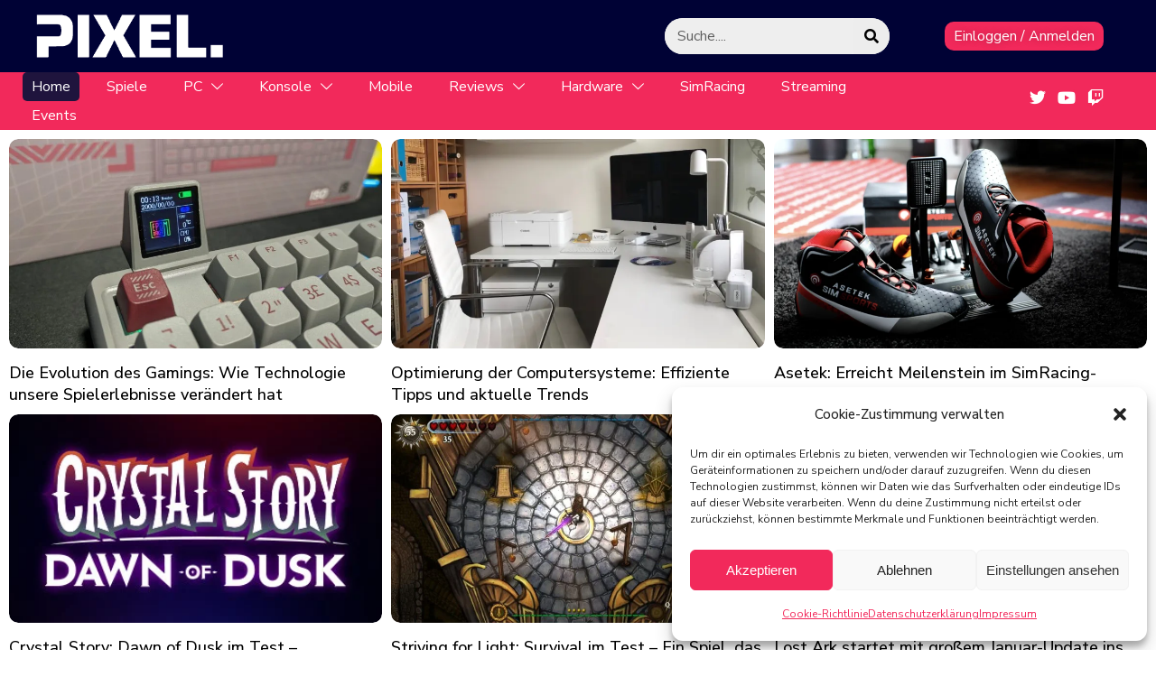

--- FILE ---
content_type: text/html; charset=UTF-8
request_url: https://www.pixel-magazin.de/
body_size: 30576
content:
<!DOCTYPE html><html lang="de" prefix="og: https://ogp.me/ns#"><head><meta charset="UTF-8"><meta name="viewport" content="width=device-width, initial-scale=1"><title>Willkommen bei www.pixel-magazin.de</title><meta name="description" content="Bei Endscreen findest du die neusten und angesagtesten News rund um das schönste Hobby der Welt - VIDEOSPIELE!"/><meta name="robots" content="index, follow, max-snippet:-1, max-video-preview:-1, max-image-preview:large"/><link rel="canonical" href="https://www.pixel-magazin.de/" /><meta property="og:locale" content="de_DE" /><meta property="og:type" content="website" /><meta property="og:title" content="Willkommen bei www.pixel-magazin.de" /><meta property="og:description" content="Bei Endscreen findest du die neusten und angesagtesten News rund um das schönste Hobby der Welt - VIDEOSPIELE!" /><meta property="og:url" content="https://www.pixel-magazin.de/" /><meta property="og:site_name" content="PIXEL." /><meta property="og:updated_time" content="2025-10-08T17:12:07+01:00" /><meta property="og:image" content="https://www.pixel-magazin.de/wp-content/uploads/2021/04/background-1024x1024.jpeg" /><meta property="og:image:secure_url" content="https://www.pixel-magazin.de/wp-content/uploads/2021/04/background-1024x1024.jpeg" /><meta property="og:image:width" content="1024" /><meta property="og:image:height" content="1024" /><meta property="og:image:alt" content="pixel-magazin" /><meta property="og:image:type" content="image/jpeg" /><meta property="article:published_time" content="2020-09-03T12:13:15+01:00" /><meta property="article:modified_time" content="2025-10-08T17:12:07+01:00" /><meta name="twitter:card" content="summary_large_image" /><meta name="twitter:title" content="Willkommen bei www.pixel-magazin.de" /><meta name="twitter:description" content="Bei Endscreen findest du die neusten und angesagtesten News rund um das schönste Hobby der Welt - VIDEOSPIELE!" /><meta name="twitter:image" content="https://www.pixel-magazin.de/wp-content/uploads/2021/04/background-1024x1024.jpeg" /><meta name="twitter:label1" content="Verfasst von" /><meta name="twitter:data1" content="Julius" /><meta name="twitter:label2" content="Lesedauer" /><meta name="twitter:data2" content="Weniger als eine Minute" /> <script type="application/ld+json" class="rank-math-schema">{"@context":"https://schema.org","@graph":[{"@type":["Person","Organization"],"@id":"https://www.pixel-magazin.de/#person","name":"PIXEL. Magazin","logo":{"@type":"ImageObject","@id":"https://www.pixel-magazin.de/#logo","url":"https://www.pixel-magazin.de/wp-content/uploads/2020/09/Pixel.logo-white.png","contentUrl":"https://www.pixel-magazin.de/wp-content/uploads/2020/09/Pixel.logo-white.png","caption":"PIXEL.","inLanguage":"de","width":"974","height":"246"},"image":{"@type":"ImageObject","@id":"https://www.pixel-magazin.de/#logo","url":"https://www.pixel-magazin.de/wp-content/uploads/2020/09/Pixel.logo-white.png","contentUrl":"https://www.pixel-magazin.de/wp-content/uploads/2020/09/Pixel.logo-white.png","caption":"PIXEL.","inLanguage":"de","width":"974","height":"246"}},{"@type":"WebSite","@id":"https://www.pixel-magazin.de/#website","url":"https://www.pixel-magazin.de","name":"PIXEL.","publisher":{"@id":"https://www.pixel-magazin.de/#person"},"inLanguage":"de","potentialAction":{"@type":"SearchAction","target":"https://www.pixel-magazin.de/?s={search_term_string}","query-input":"required name=search_term_string"}},{"@type":"ImageObject","@id":"https://www.pixel-magazin.de/wp-content/uploads/2021/04/background-scaled.jpeg","url":"https://www.pixel-magazin.de/wp-content/uploads/2021/04/background-scaled.jpeg","width":"2560","height":"2560","inLanguage":"de"},{"@type":"WebPage","@id":"https://www.pixel-magazin.de/#webpage","url":"https://www.pixel-magazin.de/","name":"Willkommen bei www.pixel-magazin.de","datePublished":"2020-09-03T12:13:15+01:00","dateModified":"2025-10-08T17:12:07+01:00","about":{"@id":"https://www.pixel-magazin.de/#person"},"isPartOf":{"@id":"https://www.pixel-magazin.de/#website"},"primaryImageOfPage":{"@id":"https://www.pixel-magazin.de/wp-content/uploads/2021/04/background-scaled.jpeg"},"inLanguage":"de"},{"@type":"Person","@id":"https://www.pixel-magazin.de/author/pixelbrei/","name":"Julius","url":"https://www.pixel-magazin.de/author/pixelbrei/","image":{"@type":"ImageObject","@id":"https://secure.gravatar.com/avatar/b164d397f09b0e4a8d78fe50b6d2dac46283178b336c7095e7972c2b23d80694?s=96&amp;d=mm&amp;r=g","url":"https://secure.gravatar.com/avatar/b164d397f09b0e4a8d78fe50b6d2dac46283178b336c7095e7972c2b23d80694?s=96&amp;d=mm&amp;r=g","caption":"Julius","inLanguage":"de"},"sameAs":["https://www.pixel-magazin.de"]},{"@type":"Article","headline":"Willkommen bei www.pixel-magazin.de","keywords":"pixel-magazin","datePublished":"2020-09-03T12:13:15+01:00","dateModified":"2025-10-08T17:12:07+01:00","author":{"@id":"https://www.pixel-magazin.de/author/pixelbrei/","name":"Julius"},"publisher":{"@id":"https://www.pixel-magazin.de/#person"},"description":"Bei Endscreen findest du die neusten und angesagtesten News rund um das sch\u00f6nste Hobby der Welt - VIDEOSPIELE!","name":"Willkommen bei www.pixel-magazin.de","@id":"https://www.pixel-magazin.de/#richSnippet","isPartOf":{"@id":"https://www.pixel-magazin.de/#webpage"},"image":{"@id":"https://www.pixel-magazin.de/wp-content/uploads/2021/04/background-scaled.jpeg"},"inLanguage":"de","mainEntityOfPage":{"@id":"https://www.pixel-magazin.de/#webpage"}}]}</script> <link rel="alternate" type="application/rss+xml" title="PIXEL. &raquo; Feed" href="https://www.pixel-magazin.de/feed/" /><link rel="alternate" type="application/rss+xml" title="PIXEL. &raquo; Kommentar-Feed" href="https://www.pixel-magazin.de/comments/feed/" /><link rel="alternate" title="oEmbed (JSON)" type="application/json+oembed" href="https://www.pixel-magazin.de/wp-json/oembed/1.0/embed?url=https%3A%2F%2Fwww.pixel-magazin.de%2F" /><link rel="alternate" title="oEmbed (XML)" type="text/xml+oembed" href="https://www.pixel-magazin.de/wp-json/oembed/1.0/embed?url=https%3A%2F%2Fwww.pixel-magazin.de%2F&#038;format=xml" /><style id='wp-img-auto-sizes-contain-inline-css'>img:is([sizes=auto i],[sizes^="auto," i]){contain-intrinsic-size:3000px 1500px}</style><style id='wp-emoji-styles-inline-css'>img.wp-smiley,img.emoji{display:inline!important;border:none!important;box-shadow:none!important;height:1em!important;width:1em!important;margin:0 0.07em!important;vertical-align:-0.1em!important;background:none!important;padding:0!important}</style><style id='classic-theme-styles-inline-css'>/*! This file is auto-generated */
.wp-block-button__link{color:#fff;background-color:#32373c;border-radius:9999px;box-shadow:none;text-decoration:none;padding:calc(.667em + 2px) calc(1.333em + 2px);font-size:1.125em}.wp-block-file__button{background:#32373c;color:#fff;text-decoration:none}</style><style id='global-styles-inline-css'>:root{--wp--preset--aspect-ratio--square:1;--wp--preset--aspect-ratio--4-3:4/3;--wp--preset--aspect-ratio--3-4:3/4;--wp--preset--aspect-ratio--3-2:3/2;--wp--preset--aspect-ratio--2-3:2/3;--wp--preset--aspect-ratio--16-9:16/9;--wp--preset--aspect-ratio--9-16:9/16;--wp--preset--color--black:#000000;--wp--preset--color--cyan-bluish-gray:#abb8c3;--wp--preset--color--white:#ffffff;--wp--preset--color--pale-pink:#f78da7;--wp--preset--color--vivid-red:#cf2e2e;--wp--preset--color--luminous-vivid-orange:#ff6900;--wp--preset--color--luminous-vivid-amber:#fcb900;--wp--preset--color--light-green-cyan:#7bdcb5;--wp--preset--color--vivid-green-cyan:#00d084;--wp--preset--color--pale-cyan-blue:#8ed1fc;--wp--preset--color--vivid-cyan-blue:#0693e3;--wp--preset--color--vivid-purple:#9b51e0;--wp--preset--gradient--vivid-cyan-blue-to-vivid-purple:linear-gradient(135deg,rgb(6,147,227) 0%,rgb(155,81,224) 100%);--wp--preset--gradient--light-green-cyan-to-vivid-green-cyan:linear-gradient(135deg,rgb(122,220,180) 0%,rgb(0,208,130) 100%);--wp--preset--gradient--luminous-vivid-amber-to-luminous-vivid-orange:linear-gradient(135deg,rgb(252,185,0) 0%,rgb(255,105,0) 100%);--wp--preset--gradient--luminous-vivid-orange-to-vivid-red:linear-gradient(135deg,rgb(255,105,0) 0%,rgb(207,46,46) 100%);--wp--preset--gradient--very-light-gray-to-cyan-bluish-gray:linear-gradient(135deg,rgb(238,238,238) 0%,rgb(169,184,195) 100%);--wp--preset--gradient--cool-to-warm-spectrum:linear-gradient(135deg,rgb(74,234,220) 0%,rgb(151,120,209) 20%,rgb(207,42,186) 40%,rgb(238,44,130) 60%,rgb(251,105,98) 80%,rgb(254,248,76) 100%);--wp--preset--gradient--blush-light-purple:linear-gradient(135deg,rgb(255,206,236) 0%,rgb(152,150,240) 100%);--wp--preset--gradient--blush-bordeaux:linear-gradient(135deg,rgb(254,205,165) 0%,rgb(254,45,45) 50%,rgb(107,0,62) 100%);--wp--preset--gradient--luminous-dusk:linear-gradient(135deg,rgb(255,203,112) 0%,rgb(199,81,192) 50%,rgb(65,88,208) 100%);--wp--preset--gradient--pale-ocean:linear-gradient(135deg,rgb(255,245,203) 0%,rgb(182,227,212) 50%,rgb(51,167,181) 100%);--wp--preset--gradient--electric-grass:linear-gradient(135deg,rgb(202,248,128) 0%,rgb(113,206,126) 100%);--wp--preset--gradient--midnight:linear-gradient(135deg,rgb(2,3,129) 0%,rgb(40,116,252) 100%);--wp--preset--font-size--small:13px;--wp--preset--font-size--medium:20px;--wp--preset--font-size--large:36px;--wp--preset--font-size--x-large:42px;--wp--preset--spacing--20:0.44rem;--wp--preset--spacing--30:0.67rem;--wp--preset--spacing--40:1rem;--wp--preset--spacing--50:1.5rem;--wp--preset--spacing--60:2.25rem;--wp--preset--spacing--70:3.38rem;--wp--preset--spacing--80:5.06rem;--wp--preset--shadow--natural:6px 6px 9px rgba(0, 0, 0, 0.2);--wp--preset--shadow--deep:12px 12px 50px rgba(0, 0, 0, 0.4);--wp--preset--shadow--sharp:6px 6px 0px rgba(0, 0, 0, 0.2);--wp--preset--shadow--outlined:6px 6px 0px -3px rgb(255, 255, 255), 6px 6px rgb(0, 0, 0);--wp--preset--shadow--crisp:6px 6px 0px rgb(0, 0, 0)}:where(.is-layout-flex){gap:.5em}:where(.is-layout-grid){gap:.5em}body .is-layout-flex{display:flex}.is-layout-flex{flex-wrap:wrap;align-items:center}.is-layout-flex>:is(*,div){margin:0}body .is-layout-grid{display:grid}.is-layout-grid>:is(*,div){margin:0}:where(.wp-block-columns.is-layout-flex){gap:2em}:where(.wp-block-columns.is-layout-grid){gap:2em}:where(.wp-block-post-template.is-layout-flex){gap:1.25em}:where(.wp-block-post-template.is-layout-grid){gap:1.25em}.has-black-color{color:var(--wp--preset--color--black)!important}.has-cyan-bluish-gray-color{color:var(--wp--preset--color--cyan-bluish-gray)!important}.has-white-color{color:var(--wp--preset--color--white)!important}.has-pale-pink-color{color:var(--wp--preset--color--pale-pink)!important}.has-vivid-red-color{color:var(--wp--preset--color--vivid-red)!important}.has-luminous-vivid-orange-color{color:var(--wp--preset--color--luminous-vivid-orange)!important}.has-luminous-vivid-amber-color{color:var(--wp--preset--color--luminous-vivid-amber)!important}.has-light-green-cyan-color{color:var(--wp--preset--color--light-green-cyan)!important}.has-vivid-green-cyan-color{color:var(--wp--preset--color--vivid-green-cyan)!important}.has-pale-cyan-blue-color{color:var(--wp--preset--color--pale-cyan-blue)!important}.has-vivid-cyan-blue-color{color:var(--wp--preset--color--vivid-cyan-blue)!important}.has-vivid-purple-color{color:var(--wp--preset--color--vivid-purple)!important}.has-black-background-color{background-color:var(--wp--preset--color--black)!important}.has-cyan-bluish-gray-background-color{background-color:var(--wp--preset--color--cyan-bluish-gray)!important}.has-white-background-color{background-color:var(--wp--preset--color--white)!important}.has-pale-pink-background-color{background-color:var(--wp--preset--color--pale-pink)!important}.has-vivid-red-background-color{background-color:var(--wp--preset--color--vivid-red)!important}.has-luminous-vivid-orange-background-color{background-color:var(--wp--preset--color--luminous-vivid-orange)!important}.has-luminous-vivid-amber-background-color{background-color:var(--wp--preset--color--luminous-vivid-amber)!important}.has-light-green-cyan-background-color{background-color:var(--wp--preset--color--light-green-cyan)!important}.has-vivid-green-cyan-background-color{background-color:var(--wp--preset--color--vivid-green-cyan)!important}.has-pale-cyan-blue-background-color{background-color:var(--wp--preset--color--pale-cyan-blue)!important}.has-vivid-cyan-blue-background-color{background-color:var(--wp--preset--color--vivid-cyan-blue)!important}.has-vivid-purple-background-color{background-color:var(--wp--preset--color--vivid-purple)!important}.has-black-border-color{border-color:var(--wp--preset--color--black)!important}.has-cyan-bluish-gray-border-color{border-color:var(--wp--preset--color--cyan-bluish-gray)!important}.has-white-border-color{border-color:var(--wp--preset--color--white)!important}.has-pale-pink-border-color{border-color:var(--wp--preset--color--pale-pink)!important}.has-vivid-red-border-color{border-color:var(--wp--preset--color--vivid-red)!important}.has-luminous-vivid-orange-border-color{border-color:var(--wp--preset--color--luminous-vivid-orange)!important}.has-luminous-vivid-amber-border-color{border-color:var(--wp--preset--color--luminous-vivid-amber)!important}.has-light-green-cyan-border-color{border-color:var(--wp--preset--color--light-green-cyan)!important}.has-vivid-green-cyan-border-color{border-color:var(--wp--preset--color--vivid-green-cyan)!important}.has-pale-cyan-blue-border-color{border-color:var(--wp--preset--color--pale-cyan-blue)!important}.has-vivid-cyan-blue-border-color{border-color:var(--wp--preset--color--vivid-cyan-blue)!important}.has-vivid-purple-border-color{border-color:var(--wp--preset--color--vivid-purple)!important}.has-vivid-cyan-blue-to-vivid-purple-gradient-background{background:var(--wp--preset--gradient--vivid-cyan-blue-to-vivid-purple)!important}.has-light-green-cyan-to-vivid-green-cyan-gradient-background{background:var(--wp--preset--gradient--light-green-cyan-to-vivid-green-cyan)!important}.has-luminous-vivid-amber-to-luminous-vivid-orange-gradient-background{background:var(--wp--preset--gradient--luminous-vivid-amber-to-luminous-vivid-orange)!important}.has-luminous-vivid-orange-to-vivid-red-gradient-background{background:var(--wp--preset--gradient--luminous-vivid-orange-to-vivid-red)!important}.has-very-light-gray-to-cyan-bluish-gray-gradient-background{background:var(--wp--preset--gradient--very-light-gray-to-cyan-bluish-gray)!important}.has-cool-to-warm-spectrum-gradient-background{background:var(--wp--preset--gradient--cool-to-warm-spectrum)!important}.has-blush-light-purple-gradient-background{background:var(--wp--preset--gradient--blush-light-purple)!important}.has-blush-bordeaux-gradient-background{background:var(--wp--preset--gradient--blush-bordeaux)!important}.has-luminous-dusk-gradient-background{background:var(--wp--preset--gradient--luminous-dusk)!important}.has-pale-ocean-gradient-background{background:var(--wp--preset--gradient--pale-ocean)!important}.has-electric-grass-gradient-background{background:var(--wp--preset--gradient--electric-grass)!important}.has-midnight-gradient-background{background:var(--wp--preset--gradient--midnight)!important}.has-small-font-size{font-size:var(--wp--preset--font-size--small)!important}.has-medium-font-size{font-size:var(--wp--preset--font-size--medium)!important}.has-large-font-size{font-size:var(--wp--preset--font-size--large)!important}.has-x-large-font-size{font-size:var(--wp--preset--font-size--x-large)!important}:where(.wp-block-post-template.is-layout-flex){gap:1.25em}:where(.wp-block-post-template.is-layout-grid){gap:1.25em}:where(.wp-block-term-template.is-layout-flex){gap:1.25em}:where(.wp-block-term-template.is-layout-grid){gap:1.25em}:where(.wp-block-columns.is-layout-flex){gap:2em}:where(.wp-block-columns.is-layout-grid){gap:2em}:root :where(.wp-block-pullquote){font-size:1.5em;line-height:1.6}</style><link data-optimized="1" rel='stylesheet' id='cmplz-general-css' href='https://www.pixel-magazin.de/wp-content/litespeed/css/49eba5592f18df10e764dc52fe47c31c.css?ver=c2ae9' media='all' /><link data-optimized="1" rel='stylesheet' id='ghostpool-style-css' href='https://www.pixel-magazin.de/wp-content/litespeed/css/f9ccec7a8f64f650010da5b2a737a832.css?ver=05b20' media='all' /><link data-optimized="1" rel='stylesheet' id='ghostpool-child-style-css' href='https://www.pixel-magazin.de/wp-content/litespeed/css/57c0189e9e504b5052f08d33eacfa3ea.css?ver=cc74f' media='all' /><link data-optimized="1" rel='stylesheet' id='elementor-icons-css' href='https://www.pixel-magazin.de/wp-content/litespeed/css/cbe98a87800c789926b457c59dfe7100.css?ver=d2ce3' media='all' /><link data-optimized="1" rel='stylesheet' id='elementor-frontend-css' href='https://www.pixel-magazin.de/wp-content/litespeed/css/0d87cd36de2bfb0052d9daf13d7d9e3c.css?ver=2be2f' media='all' /><link data-optimized="1" rel='stylesheet' id='elementor-post-7-css' href='https://www.pixel-magazin.de/wp-content/litespeed/css/5b75c844f452249b5b578251dbd830f9.css?ver=b4e2c' media='all' /><link data-optimized="1" rel='stylesheet' id='elementor-post-787-css' href='https://www.pixel-magazin.de/wp-content/litespeed/css/713ba8ee45b8999d8cd5451010600453.css?ver=96e7d' media='all' /><link data-optimized="1" rel='stylesheet' id='elementor-post-796-css' href='https://www.pixel-magazin.de/wp-content/litespeed/css/f27079935282c0b17492ce97d0460885.css?ver=7f217' media='all' /><link data-optimized="1" rel='stylesheet' id='elementor-post-4725-css' href='https://www.pixel-magazin.de/wp-content/litespeed/css/4316f116f61e3c242de7e094249d17d8.css?ver=f4029' media='all' /><link data-optimized="1" rel='stylesheet' id='elementor-post-813-css' href='https://www.pixel-magazin.de/wp-content/litespeed/css/ca5de14954a6d247a217fe3fde57f0ba.css?ver=6487e' media='all' /><link data-optimized="1" rel='stylesheet' id='elementor-post-492-css' href='https://www.pixel-magazin.de/wp-content/litespeed/css/35ffdae50d7a3dceb2ffc1a63ebe375b.css?ver=4e139' media='all' /><link data-optimized="1" rel='stylesheet' id='elementor-post-532-css' href='https://www.pixel-magazin.de/wp-content/litespeed/css/ce3e71753bc96ffc123f35f2dcf03bff.css?ver=6f6a7' media='all' /><link data-optimized="1" rel='stylesheet' id='elementor-post-541-css' href='https://www.pixel-magazin.de/wp-content/litespeed/css/e792fcc4e07c2fb0219802936a67b996.css?ver=f7f4d' media='all' /><link data-optimized="1" rel='stylesheet' id='elementor-gf-nunitosans-css' href='https://www.pixel-magazin.de/wp-content/litespeed/css/781d78d92de6d3c4be7824c170bdf68e.css?ver=ce86e' media='all' /><link data-optimized="1" rel='stylesheet' id='elementor-icons-shared-0-css' href='https://www.pixel-magazin.de/wp-content/litespeed/css/86181198656cb268712f7f875255569c.css?ver=f5238' media='all' /><link data-optimized="1" rel='stylesheet' id='elementor-icons-fa-solid-css' href='https://www.pixel-magazin.de/wp-content/litespeed/css/2cfb6b70676d40d516b928546c6b61a4.css?ver=ac95b' media='all' /><link data-optimized="1" rel='stylesheet' id='elementor-icons-fa-brands-css' href='https://www.pixel-magazin.de/wp-content/litespeed/css/939831189b9ae54d8fe2a63c6cc146a8.css?ver=8b501' media='all' /><link data-optimized="1" rel='stylesheet' id='elementor-icons-shared-1-css' href='https://www.pixel-magazin.de/wp-content/litespeed/css/c5c152e495cf662552ec69accf2f3e98.css?ver=151fb' media='all' /><link data-optimized="1" rel='stylesheet' id='elementor-icons-eicons-css' href='https://www.pixel-magazin.de/wp-content/litespeed/css/c5c152e495cf662552ec69accf2f3e98.css?ver=151fb' media='all' /><link data-optimized="1" rel='stylesheet' id='elementor-icons-shared-2-css' href='https://www.pixel-magazin.de/wp-content/litespeed/css/f94295253c59dff70daed807fbac47c0.css?ver=009d4' media='all' /><link data-optimized="1" rel='stylesheet' id='elementor-icons-fontello-css' href='https://www.pixel-magazin.de/wp-content/litespeed/css/f94295253c59dff70daed807fbac47c0.css?ver=009d4' media='all' /> <script src="https://www.pixel-magazin.de/wp-includes/js/jquery/jquery.min.js?ver=3.7.1" id="jquery-core-js"></script> <script data-optimized="1" src="https://www.pixel-magazin.de/wp-content/litespeed/js/947d16e12dcbdd60016d5a4978a35c6e.js?ver=3a61d" id="jquery-migrate-js"></script> <script data-optimized="1" src="https://www.pixel-magazin.de/wp-content/litespeed/js/c4f2bffeae6983c6930147627ab122b8.js?ver=fa083" id="page-transitions-js"></script> <link rel="https://api.w.org/" href="https://www.pixel-magazin.de/wp-json/" /><link rel="alternate" title="JSON" type="application/json" href="https://www.pixel-magazin.de/wp-json/wp/v2/pages/793" /><link rel="EditURI" type="application/rsd+xml" title="RSD" href="https://www.pixel-magazin.de/xmlrpc.php?rsd" /><meta name="generator" content="WordPress 6.9" /><link rel='shortlink' href='https://www.pixel-magazin.de/' /><style>.cmplz-hidden{display:none!important}</style><meta name="generator" content="Elementor 3.34.2; features: additional_custom_breakpoints; settings: css_print_method-external, google_font-enabled, font_display-swap"><style>.e-con.e-parent:nth-of-type(n+4):not(.e-lazyloaded):not(.e-no-lazyload),.e-con.e-parent:nth-of-type(n+4):not(.e-lazyloaded):not(.e-no-lazyload) *{background-image:none!important}@media screen and (max-height:1024px){.e-con.e-parent:nth-of-type(n+3):not(.e-lazyloaded):not(.e-no-lazyload),.e-con.e-parent:nth-of-type(n+3):not(.e-lazyloaded):not(.e-no-lazyload) *{background-image:none!important}}@media screen and (max-height:640px){.e-con.e-parent:nth-of-type(n+2):not(.e-lazyloaded):not(.e-no-lazyload),.e-con.e-parent:nth-of-type(n+2):not(.e-lazyloaded):not(.e-no-lazyload) *{background-image:none!important}}</style><meta name="theme-color" content="#FFFFFF"><link rel="icon" href="https://www.pixel-magazin.de/wp-content/uploads/2024/01/NEWfavicon2023-150x150.png" sizes="32x32" /><link rel="icon" href="https://www.pixel-magazin.de/wp-content/uploads/2024/01/NEWfavicon2023-300x300.png" sizes="192x192" /><link rel="apple-touch-icon" href="https://www.pixel-magazin.de/wp-content/uploads/2024/01/NEWfavicon2023-300x300.png" /><meta name="msapplication-TileImage" content="https://www.pixel-magazin.de/wp-content/uploads/2024/01/NEWfavicon2023-300x300.png" /></head><body class="home wp-singular page-template-default page page-id-793 wp-custom-logo wp-theme-magzine wp-child-theme-magzine-child gp-theme elementor-default elementor-kit-7 elementor-page-492 elementor-page-532 elementor-page-541 elementor-page elementor-page-793"><e-page-transition preloader-type="icon" preloader-icon="fas fa-gamepad fa-solid" class="e-page-transition--entering" exclude="^https\:\/\/www\.pixel\-magazin\.de\/wp\-admin\/">
</e-page-transition><div class="gp-popup-overlay gp-popup-template-id-492 gp-popup-login" data-popup-settings="{&quot;popup_open_selector&quot;:&quot;.gp-login-link,.gp-page-login-link&quot;,&quot;popup_box_entrance_animation&quot;:&quot;fadeIn&quot;,&quot;popup_box_exit_animation&quot;:&quot;fadeIn&quot;,&quot;popup_box_entrance_animation_duration&quot;:{&quot;unit&quot;:&quot;px&quot;,&quot;size&quot;:&quot;0.8&quot;,&quot;sizes&quot;:[]},&quot;popup_prevent_close_on_background_click&quot;:&quot;yes&quot;,&quot;popup_open_url_parameter&quot;:&quot;login&quot;,&quot;popup_close_automatically&quot;:&quot;&quot;,&quot;popup_prevent_close_on_esc_key&quot;:&quot;&quot;,&quot;popup_prevent_scroll&quot;:&quot;&quot;,&quot;popup_close_button_delay&quot;:&quot;&quot;}"><div class="gp-popup-box"><div class="gp-popup-close-button">
<span class="gp-icon-cross"></span>
<span class="elementor-screen-only">Close</span></div><div data-elementor-type="wp-post" data-elementor-id="492" class="elementor elementor-492" data-elementor-settings="{&quot;popup_open_selector&quot;:&quot;.gp-login-link,.gp-page-login-link&quot;,&quot;popup_box_entrance_animation&quot;:&quot;fadeIn&quot;,&quot;popup_box_exit_animation&quot;:&quot;fadeIn&quot;,&quot;popup_box_entrance_animation_duration&quot;:{&quot;unit&quot;:&quot;px&quot;,&quot;size&quot;:&quot;0.8&quot;,&quot;sizes&quot;:[]},&quot;popup_prevent_close_on_background_click&quot;:&quot;yes&quot;,&quot;popup_open_url_parameter&quot;:&quot;login&quot;,&quot;popup_close_button&quot;:&quot;yes&quot;,&quot;popup_close_button_position&quot;:&quot;inside&quot;}" data-elementor-post-type="gp_theme_template"><section style="" class="elementor-section elementor-top-section elementor-element elementor-element-0ab65e1 elementor-section-boxed elementor-section-height-default elementor-section-height-default" data-id="0ab65e1" data-element_type="section"><div class="elementor-container elementor-column-gap-no"><div class="elementor-column elementor-col-100 elementor-top-column elementor-element elementor-element-e80d2f2" data-id="e80d2f2" data-element_type="column"><div class="elementor-widget-wrap elementor-element-populated"><div class="elementor-element elementor-element-7a60de2 elementor-widget elementor-widget-ghostpool_heading" data-id="7a60de2" data-element_type="widget" data-widget_type="ghostpool_heading.default"><div class="elementor-widget-container"><div class="gp-element-heading gp-element-heading-6972d1bc0715c gp-style-none gp-stretch-header   "><h3 class="gp-heading">Login</h3></div></div></div><div class="elementor-element elementor-element-7dd9673 elementor-widget elementor-widget-ghostpool_form" data-id="7dd9673" data-element_type="widget" data-widget_type="ghostpool_form.default"><div class="elementor-widget-container"><div class="gp-element-form gp-login-form "><div class="gp-loader gp-animation-"></div><form name="loginform" class="gp-login-form" action="https://www.pixel-magazin.de/wp-login.php" method="post"><p class="gp-field"><label class="gp-label">Username Or Email</label><input type="text" autocomplete="username" name="log" class="user_login gp-text-field" value="" size="20" placeholder="Username Or Email" required /></p><p class="gp-field"><label class="gp-label">Password</label><input type="password" autocomplete="current-password" name="pwd" class="user_pass gp-text-field" size="20" placeholder="Password" required /></p><p class="gp-field gp-rememberme"><input name="rememberme" class="rememberme" type="checkbox" value="forever" /><span class="gp-field-desc">Remember Me</span></p><p class="gp-form-message gp-field"></p><p class="gp-submit-button-wrapper"><button type="submit" name="wp-submit" class="gp-submit-button">Login</button></p><input type="hidden" name="form_name" value="Login Form" /><input type="hidden" name="verify_message" value="Verifying..." /><input type="hidden" name="login_success_message" value="Login successful" /><input type="hidden" name="invalid_captcha_message" value="Invalid captcha" /><input type="hidden" name="login_invalid_username_message" value="Invalid username" /><input type="hidden" name="login_invalid_email_message" value="Invalid email address" /><input type="hidden" name="login_invalid_password_message" value="Invalid password" /><input type="hidden" name="login_unverified_account_message" value="This account has not yet been verified" /><input type="hidden" name="login_admin_redirect" value="dashboard" /><input type="hidden" name="form_type" value="login" /><input type="hidden" name="login_member_redirect" value="https://www.pixel-magazin.de" /><input type="hidden" name="ajax_url" value="https://www.pixel-magazin.de/wp-admin/admin-ajax.php" /><input type="hidden" id="ghostpool_form_nonce_login_form" name="ghostpool_form_nonce_login_form" value="654d711f9d" /><input type="hidden" name="_wp_http_referer" value="/" /></form></div></div></div><div class="elementor-element elementor-element-263d23a elementor-widget elementor-widget-ghostpool_text" data-id="263d23a" data-element_type="widget" data-widget_type="ghostpool_text.default"><div class="elementor-widget-container"><div class="gp-element-text"><a class="gp-lost-password-link" href="#">Lost Password</a>     <a class="gp-register-link" href="#">Register</a></div></div></div></div></div></div></section></div><style>.gp-popup-template-id-492 .gp-popup-box{width:600px}.gp-popup-template-id-492 .gp-popup-close-button{display:block}.gp-popup-template-id-492 .gp-popup-box{animation-duration:0.8s}.gp-popup-template-id-492 .gp-popup-box{border-radius:5px 5px 5px 5px}.gp-popup-template-id-492 .gp-popup-box{padding:30px 30px 30px 30px}.gp-popup-template-id-492 .gp-icon-cross{width:20px;height:20px}.gp-popup-template-id-492 .gp-icon-cross:before,.gp-popup-template-id-492 .gp-icon-cross:after{height:20px;left:calc((20px - 2px) / 2)}.gp-popup-template-id-492 .gp-popup-close-button{top:30px}body:not(.rtl) .gp-popup-template-id-492 .gp-popup-close-button{right:30px}body.rtl .gp-popup-template-id-492 .gp-popup-close-button{left:30px}body:not(.rtl) .gp-popup-template-id-492 .gp-popup-close-button{right:30px}body.rtl .gp-popup-template-id-492 .gp-popup-close-button{left:30px}@media only screen and (max-width:1024px){.gp-popup-template-id-492 .gp-popup-close-button{display:block}}@media only screen and (max-width:767px){.gp-popup-template-id-492 .gp-popup-close-button{display:block}}</style></div></div><div class="gp-popup-overlay gp-popup-template-id-532 gp-popup-register" data-popup-settings="{&quot;popup_open_selector&quot;:&quot;.gp-register-link&quot;,&quot;popup_box_entrance_animation&quot;:&quot;fadeIn&quot;,&quot;popup_box_exit_animation&quot;:&quot;fadeIn&quot;,&quot;popup_box_entrance_animation_duration&quot;:{&quot;unit&quot;:&quot;px&quot;,&quot;size&quot;:&quot;1&quot;,&quot;sizes&quot;:[]},&quot;popup_prevent_close_on_background_click&quot;:&quot;yes&quot;,&quot;popup_open_url_parameter&quot;:&quot;register&quot;}"><div class="gp-popup-box"><div class="gp-popup-close-button">
<span class="gp-icon-cross"></span>
<span class="elementor-screen-only">Close</span></div><div data-elementor-type="wp-post" data-elementor-id="532" class="elementor elementor-532" data-elementor-post-type="gp_theme_template"><section style="" class="elementor-section elementor-top-section elementor-element elementor-element-e46edaf elementor-section-boxed elementor-section-height-default elementor-section-height-default" data-id="e46edaf" data-element_type="section"><div class="elementor-container elementor-column-gap-no"><div class="elementor-column elementor-col-100 elementor-top-column elementor-element elementor-element-685db8c" data-id="685db8c" data-element_type="column"><div class="elementor-widget-wrap elementor-element-populated"><div class="elementor-element elementor-element-0a7288f elementor-widget elementor-widget-ghostpool_heading" data-id="0a7288f" data-element_type="widget" data-widget_type="ghostpool_heading.default"><div class="elementor-widget-container"><div class="gp-element-heading gp-element-heading-6972d1bc09524 gp-style-none gp-stretch-header   "><h2 class="gp-heading">Register</h2></div></div></div><div class="elementor-element elementor-element-b6fef67 elementor-widget elementor-widget-ghostpool_form" data-id="b6fef67" data-element_type="widget" data-widget_type="ghostpool_form.default"><div class="elementor-widget-container"><div class="gp-element-form gp-login-form "><div class="gp-loader gp-animation-"></div>User registration is currently not allowed.</div></div></div><div class="elementor-element elementor-element-bb20fa4 elementor-widget elementor-widget-ghostpool_text" data-id="bb20fa4" data-element_type="widget" data-widget_type="ghostpool_text.default"><div class="elementor-widget-container"><div class="gp-element-text"><a class="gp-login-link" href="#">Login</a>     <a class="gp-lost-password-link" href="#">Lost Password</a></div></div></div></div></div></div></section></div><style>.gp-popup-template-id-532 .gp-popup-close-button{display:block}.gp-popup-template-id-532 .gp-popup-box{animation-duration:1s}.gp-popup-template-id-532 .gp-popup-box{border-radius:5px 5px 5px 5px}.gp-popup-template-id-532 .gp-popup-box{padding:30px 30px 30px 30px}.gp-popup-template-id-532 .gp-icon-cross{width:20px;height:20px}.gp-popup-template-id-532 .gp-icon-cross:before,.gp-popup-template-id-532 .gp-icon-cross:after{height:20px;left:calc((20px - 2px) / 2)}.gp-popup-template-id-532 .gp-popup-close-button{top:30px}body:not(.rtl) .gp-popup-template-id-532 .gp-popup-close-button{right:30px}body.rtl .gp-popup-template-id-532 .gp-popup-close-button{left:30px}body:not(.rtl) .gp-popup-template-id-532 .gp-popup-close-button{right:30px}body.rtl .gp-popup-template-id-532 .gp-popup-close-button{left:30px}@media only screen and (max-width:1024px){.gp-popup-template-id-532 .gp-popup-close-button{display:block}}@media only screen and (max-width:767px){.gp-popup-template-id-532 .gp-popup-close-button{display:block}}</style></div></div><div class="gp-popup-overlay gp-popup-template-id-541 gp-popup-lost-password" data-popup-settings="{&quot;popup_prevent_close_on_background_click&quot;:&quot;yes&quot;,&quot;popup_box_entrance_animation&quot;:&quot;fadeIn&quot;,&quot;popup_box_exit_animation&quot;:&quot;fadeIn&quot;,&quot;popup_open_url_parameter&quot;:&quot;lost-password&quot;,&quot;popup_open_selector&quot;:&quot;.gp-lost-password-link&quot;}"><div class="gp-popup-box"><div class="gp-popup-close-button">
<span class="gp-icon-cross"></span>
<span class="elementor-screen-only">Close</span></div><div data-elementor-type="wp-post" data-elementor-id="541" class="elementor elementor-541" data-elementor-post-type="gp_theme_template"><section style="" class="elementor-section elementor-top-section elementor-element elementor-element-6bf0ac4 elementor-section-boxed elementor-section-height-default elementor-section-height-default" data-id="6bf0ac4" data-element_type="section"><div class="elementor-container elementor-column-gap-no"><div class="elementor-column elementor-col-100 elementor-top-column elementor-element elementor-element-bfa8854" data-id="bfa8854" data-element_type="column"><div class="elementor-widget-wrap elementor-element-populated"><div class="elementor-element elementor-element-66e0ade elementor-widget elementor-widget-ghostpool_heading" data-id="66e0ade" data-element_type="widget" data-widget_type="ghostpool_heading.default"><div class="elementor-widget-container"><div class="gp-element-heading gp-element-heading-6972d1bc09fe8 gp-style-none gp-stretch-header   "><h2 class="gp-heading">Lost Password</h2></div></div></div><div class="elementor-element elementor-element-60cba76 elementor-widget elementor-widget-ghostpool_form" data-id="60cba76" data-element_type="widget" data-widget_type="ghostpool_form.default"><div class="elementor-widget-container"><div class="gp-element-form gp-login-form "><div class="gp-loader gp-animation-"></div><form name="lostpasswordform" class="gp-lost-password-form" action="#" method="post"><p class="gp-field"><label class="gp-label">Username Or Email</label><input type="text" autocomplete="off" name="user_login" class="user_login gp-text-field" value="" size="20" placeholder="Username Or Email"  required /></p><p class="gp-form-message gp-field"></p><p class="gp-submit-button-wrapper"><button type="submit" name="wp-submit" class="gp-submit-button">Reset Password</button></p><input type="hidden" name="form_name" value="Lost Password Form" /><input type="hidden" name="form_type" value="lost_password" /><input type="hidden" name="lost_password_success_message" value="We have just sent you an email with instructions to reset your password." /><input type="hidden" name="lost_password_invalid_username_message" value="Invalid username" /><input type="hidden" name="lost_password_invalid_email_message" value="Invalid email" /><input type="hidden" name="invalid_captcha_message" value="Invalid captcha" /><input type="hidden" name="verify_message" value="Verifying..." /><input type="hidden" name="ajax_url" value="https://www.pixel-magazin.de/wp-admin/admin-ajax.php" /><input type="hidden" id="ghostpool_form_nonce_lost_password_form" name="ghostpool_form_nonce_lost_password_form" value="0503adbafa" /><input type="hidden" name="_wp_http_referer" value="/" /></form></div></div></div><div class="elementor-element elementor-element-85ee6f7 elementor-widget elementor-widget-ghostpool_text" data-id="85ee6f7" data-element_type="widget" data-widget_type="ghostpool_text.default"><div class="elementor-widget-container"><div class="gp-element-text"><a class="gp-login-link" href="#">Login</a>     <a class="gp-register-link" href="#">Register</a></div></div></div></div></div></div></section></div><style>.gp-popup-template-id-541 .gp-popup-close-button{display:block}.gp-popup-template-id-541 .gp-popup-box{border-radius:5px 5px 5px 5px}.gp-popup-template-id-541 .gp-popup-box{padding:30px 30px 30px 30px}.gp-popup-template-id-541 .gp-icon-cross{width:20px;height:20px}.gp-popup-template-id-541 .gp-icon-cross:before,.gp-popup-template-id-541 .gp-icon-cross:after{height:20px;left:calc((20px - 2px) / 2)}body:not(.rtl) .gp-popup-template-id-541 .gp-popup-close-button{right:30px}body.rtl .gp-popup-template-id-541 .gp-popup-close-button{left:30px}body:not(.rtl) .gp-popup-template-id-541 .gp-popup-close-button{right:30px}body.rtl .gp-popup-template-id-541 .gp-popup-close-button{left:30px}@media only screen and (max-width:1024px){.gp-popup-template-id-541 .gp-popup-close-button{display:block}}@media only screen and (max-width:767px){.gp-popup-template-id-541 .gp-popup-close-button{display:block}}</style></div></div><div  class="gp-header gp-header-relative gp-header-standard"  data-scroll-to-fixed-header="0"><div data-elementor-type="wp-post" data-elementor-id="787" class="elementor elementor-787" data-elementor-post-type="gp_theme_template"><header style="" class="elementor-section elementor-top-section elementor-element elementor-element-51c08b1 elementor-section-stretched elementor-hidden-tablet elementor-hidden-phone elementor-section-content-middle elementor-section-boxed elementor-section-height-default elementor-section-height-default" data-id="51c08b1" data-element_type="section" data-settings="{&quot;stretch_section&quot;:&quot;section-stretched&quot;,&quot;background_background&quot;:&quot;classic&quot;}"><div class="elementor-container elementor-column-gap-no"><div class="elementor-column elementor-col-33 elementor-top-column elementor-element elementor-element-55fcbd1" data-id="55fcbd1" data-element_type="column"><div class="elementor-widget-wrap elementor-element-populated"><div class="elementor-element elementor-element-46fe97e elementor-widget elementor-widget-ghostpool_logo" data-id="46fe97e" data-element_type="widget" data-widget_type="ghostpool_logo.default"><div class="elementor-widget-container"><div class="gp-element-logo"><a href="https://www.pixel-magazin.de/"><img fetchpriority="high" src="https://www.pixel-magazin.de/wp-content/uploads/2020/09/Pixel.logo-white-768x194.png.webp" alt="Pixel.logo white" width="250" height="246" /></a></div></div></div></div></div><div class="elementor-column elementor-col-33 elementor-top-column elementor-element elementor-element-acc42fc" data-id="acc42fc" data-element_type="column"><div class="elementor-widget-wrap elementor-element-populated"><div class="elementor-element elementor-element-2b915d4 elementor-widget__width-initial elementor-search-form--skin-classic elementor-search-form--button-type-icon elementor-search-form--icon-search elementor-widget elementor-widget-search-form" data-id="2b915d4" data-element_type="widget" data-settings="{&quot;skin&quot;:&quot;classic&quot;}" data-widget_type="search-form.default"><div class="elementor-widget-container">
<search role="search"><form class="elementor-search-form" action="https://www.pixel-magazin.de" method="get"><div class="elementor-search-form__container">
<label class="elementor-screen-only" for="elementor-search-form-2b915d4">Search</label>
<input id="elementor-search-form-2b915d4" placeholder="Suche...." class="elementor-search-form__input" type="search" name="s" value="">
<button class="elementor-search-form__submit" type="submit" aria-label="Search">
<i aria-hidden="true" class="fas fa-search"></i>													</button></div></form>
</search></div></div></div></div><div class="elementor-column elementor-col-33 elementor-top-column elementor-element elementor-element-ca455a7" data-id="ca455a7" data-element_type="column"><div class="elementor-widget-wrap elementor-element-populated"><div class="elementor-element elementor-element-50e3834 elementor-widget elementor-widget-ghostpool_nav_menu" data-id="50e3834" data-element_type="widget" data-widget_type="ghostpool_nav_menu.default"><div class="elementor-widget-container"><div class="gp-element-nav-menu gp-element-nav-menu-6972d1bc0b954"><div class="gp-menu-container gp-format-horizontal gp-dropdown-menu-hover gp-dropdown-menu-position-left gp-top-level-dropdown-icon-position-right gp-dropdown-menu-dropdown-icon-position-right gp-top-level-icon-position-left"><ul id="menu-login" class="menu"><li id="menu-item-1000007199" class="menu-item menu-item-type-post_type menu-item-object-page menu-item-1000007199"><a class="gp-menu-link" href="https://www.pixel-magazin.de/login-or-signup/">Einloggen / Anmelden</a></li><li id="menu-item-1000007202" class="menu-item menu-item-type-custom menu-item-object-custom menu-item-has-children menu-item-1000007202 gp-hidden"><ul class="sub-menu"><li id="menu-item-1000007200" class="menu-item menu-item-type-post_type menu-item-object-page menu-item-1000007200"><a class="gp-menu-link" href="https://www.pixel-magazin.de/posts-dashboard/">Posts Dashboard</a></li><li id="menu-item-1000007201" class="menu-item menu-item-type-post_type menu-item-object-page menu-item-1000007201"><a class="gp-menu-link" href="https://www.pixel-magazin.de/submit-a-review/">Eigenes Review einreichen</a></li><li id="menu-item-1000008541" class="menu-item menu-item-type-post_type menu-item-object-page menu-item-1000008541"><a class="gp-menu-link" href="https://www.pixel-magazin.de/following/">Meine gefolgten Artikel</a></li></ul></li><li id="menu-item-1000007203" class="menu-item menu-item-type-custom menu-item-object-custom menu-item-1000007203 gp-hidden"><a class="gp-menu-link" href="https://www.pixel-magazin.de/wp-login.php?action=logout&amp;redirect_to=https%3A%2F%2Fwww.pixel-magazin.de%2F&amp;_wpnonce=3480f0a8c6">Ausloggen</a></li></ul></div></div></div></div></div></div></div></header><nav style="" class="elementor-section elementor-top-section elementor-element elementor-element-25197c6 elementor-section-stretched elementor-hidden-tablet elementor-hidden-phone elementor-section-height-min-height elementor-section-content-middle elementor-section-boxed elementor-section-height-default elementor-section-items-middle" data-id="25197c6" data-element_type="section" data-settings="{&quot;animation&quot;:&quot;none&quot;,&quot;stretch_section&quot;:&quot;section-stretched&quot;,&quot;background_background&quot;:&quot;classic&quot;}"><div class="elementor-container elementor-column-gap-no"><div class="elementor-column elementor-col-66 elementor-top-column elementor-element elementor-element-fc74756" data-id="fc74756" data-element_type="column"><div class="elementor-widget-wrap elementor-element-populated"><div class="elementor-element elementor-element-28f44d4 elementor-widget elementor-widget-ghostpool_nav_menu" data-id="28f44d4" data-element_type="widget" data-widget_type="ghostpool_nav_menu.default"><div class="elementor-widget-container"><div class="gp-element-nav-menu gp-element-nav-menu-6972d1bc0c4c7"><div class="gp-menu-container gp-format-horizontal gp-dropdown-menu-hover gp-dropdown-menu-position-right gp-top-level-dropdown-icon-position-right gp-dropdown-menu-dropdown-icon-position-right gp-top-level-icon-position-left gp-highlight-current-item"><ul id="menu-main" class="menu"><li id="menu-item-28" class="menu-item menu-item-type-custom menu-item-object-custom current-menu-item current_page_item menu-item-28"><a class="gp-menu-link" href="/" aria-current="page">Home</a></li><li id="menu-item-1000008486" class="menu-item menu-item-type-post_type menu-item-object-page menu-item-1000008486"><a class="gp-menu-link" href="https://www.pixel-magazin.de/spiele/">Spiele</a></li><li id="menu-item-64" class="menu-item menu-item-type-taxonomy menu-item-object-category menu-item-has-children menu-item-64"><a class="gp-menu-link" href="https://www.pixel-magazin.de/category/pc/">PC<span class="gp-dropdown-menu-icon"></span></a><ul class="sub-menu"><li id="menu-item-1000008881" class="menu-item menu-item-type-taxonomy menu-item-object-category menu-item-1000008881"><a class="gp-menu-link" href="https://www.pixel-magazin.de/category/esport/">eSport</a></li></ul></li><li id="menu-item-58" class="menu-item menu-item-type-taxonomy menu-item-object-category menu-item-has-children menu-item-58"><a class="gp-menu-link" href="https://www.pixel-magazin.de/category/konsole/">Konsole<span class="gp-dropdown-menu-icon"></span></a><ul class="sub-menu"><li id="menu-item-1000007167" class="menu-item menu-item-type-taxonomy menu-item-object-category menu-item-1000007167"><a class="gp-menu-link" href="https://www.pixel-magazin.de/category/konsole/ps4/">Playstation</a></li><li id="menu-item-1000007166" class="menu-item menu-item-type-taxonomy menu-item-object-category menu-item-1000007166"><a class="gp-menu-link" href="https://www.pixel-magazin.de/category/konsole/xbox-one/">Xbox</a></li><li id="menu-item-1000007168" class="menu-item menu-item-type-taxonomy menu-item-object-category menu-item-1000007168"><a class="gp-menu-link" href="https://www.pixel-magazin.de/category/konsole/nintendo/">Switch</a></li></ul></li><li id="menu-item-63" class="menu-item menu-item-type-taxonomy menu-item-object-category menu-item-63"><a class="gp-menu-link" href="https://www.pixel-magazin.de/category/mobilephone/">Mobile</a></li><li id="menu-item-67" class="menu-item menu-item-type-taxonomy menu-item-object-category menu-item-has-children menu-item-67"><a class="gp-menu-link" href="https://www.pixel-magazin.de/category/reviews/">Reviews<span class="gp-dropdown-menu-icon"></span></a><ul class="sub-menu"><li id="menu-item-69" class="menu-item menu-item-type-taxonomy menu-item-object-category menu-item-69"><a class="gp-menu-link" href="https://www.pixel-magazin.de/category/reviews/spieletests/">Spiele Reviews</a></li><li id="menu-item-1000006138" class="menu-item menu-item-type-taxonomy menu-item-object-category menu-item-1000006138"><a class="gp-menu-link" href="https://www.pixel-magazin.de/category/reviews/hardwaretests/">Hardware Reviews</a></li></ul></li><li id="menu-item-1000008482" class="menu-item menu-item-type-taxonomy menu-item-object-category menu-item-has-children menu-item-1000008482"><a class="gp-menu-link" href="https://www.pixel-magazin.de/category/hardware/">Hardware<span class="gp-dropdown-menu-icon"></span></a><ul class="sub-menu"><li id="menu-item-56" class="menu-item menu-item-type-taxonomy menu-item-object-category menu-item-56"><a class="gp-menu-link" href="https://www.pixel-magazin.de/category/gadgets/">Gadgets</a></li></ul></li><li id="menu-item-70" class="menu-item menu-item-type-taxonomy menu-item-object-category menu-item-70"><a class="gp-menu-link" href="https://www.pixel-magazin.de/category/simracing/">SimRacing</a></li><li id="menu-item-71" class="menu-item menu-item-type-taxonomy menu-item-object-category menu-item-71"><a class="gp-menu-link" href="https://www.pixel-magazin.de/category/streaming/">Streaming</a></li><li id="menu-item-62" class="menu-item menu-item-type-taxonomy menu-item-object-category menu-item-62"><a class="gp-menu-link" href="https://www.pixel-magazin.de/category/events/">Events</a></li></ul></div></div></div></div></div></div><div class="elementor-column elementor-col-33 elementor-top-column elementor-element elementor-element-41e2d21" data-id="41e2d21" data-element_type="column"><div class="elementor-widget-wrap elementor-element-populated"><div class="elementor-element elementor-element-6fc4e55 e-grid-align-right elementor-widget__width-initial elementor-shape-rounded elementor-grid-0 elementor-widget elementor-widget-social-icons" data-id="6fc4e55" data-element_type="widget" data-widget_type="social-icons.default"><div class="elementor-widget-container"><div class="elementor-social-icons-wrapper elementor-grid" role="list">
<span class="elementor-grid-item" role="listitem">
<a class="elementor-icon elementor-social-icon elementor-social-icon-twitter elementor-repeater-item-a7db21e" href="https://twitter.com/pixel-magazin" target="_blank">
<span class="elementor-screen-only">Twitter</span>
<i aria-hidden="true" class="fab fa-twitter"></i>					</a>
</span>
<span class="elementor-grid-item" role="listitem">
<a class="elementor-icon elementor-social-icon elementor-social-icon-youtube elementor-repeater-item-3e5a36e" href="https://www.youtube.com/pixel-magazin" target="_blank">
<span class="elementor-screen-only">Youtube</span>
<i aria-hidden="true" class="fab fa-youtube"></i>					</a>
</span>
<span class="elementor-grid-item" role="listitem">
<a class="elementor-icon elementor-social-icon elementor-social-icon-twitch elementor-repeater-item-23d6c17" href="#pixel-magazin" target="_blank">
<span class="elementor-screen-only">Twitch</span>
<i aria-hidden="true" class="fab fa-twitch"></i>					</a>
</span></div></div></div></div></div></div></nav></div></div><div  class="gp-header gp-header-relative gp-header-mobile"  data-scroll-to-fixed-header="0"><div data-elementor-type="wp-post" data-elementor-id="796" class="elementor elementor-796" data-elementor-post-type="gp_theme_template"><header style="" class="elementor-section elementor-top-section elementor-element elementor-element-51c08b1 elementor-section-stretched elementor-section-content-middle elementor-hidden-desktop elementor-section-full_width elementor-section-height-default elementor-section-height-default elementor-invisible" data-id="51c08b1" data-element_type="section" data-settings="{&quot;stretch_section&quot;:&quot;section-stretched&quot;,&quot;background_background&quot;:&quot;classic&quot;,&quot;sticky&quot;:&quot;top&quot;,&quot;sticky_on&quot;:[&quot;mobile&quot;],&quot;animation&quot;:&quot;fadeIn&quot;,&quot;animation_mobile&quot;:&quot;none&quot;,&quot;sticky_offset&quot;:0,&quot;sticky_effects_offset&quot;:0,&quot;sticky_anchor_link_offset&quot;:0}"><div class="elementor-container elementor-column-gap-no"><div class="elementor-column elementor-col-25 elementor-top-column elementor-element elementor-element-55fcbd1" data-id="55fcbd1" data-element_type="column"><div class="elementor-widget-wrap elementor-element-populated"><div class="elementor-element elementor-element-ae90c6b elementor-widget elementor-widget-ghostpool_slide_in_menu" data-id="ae90c6b" data-element_type="widget" data-widget_type="ghostpool_slide_in_menu.default"><div class="elementor-widget-container"><div class="gp-element-slide-in-menu gp-slide-in-menu-top"><div class="gp-slide-in-menu-open-button"><span class="gp-open-slide-in-menu-bars gp-element-icon"><span class="gp-icon-bars"></span><span class="gp-icon-bars"></span><span class="gp-icon-bars"></span></span></div><div class="gp-slide-in-menu-bg"></div><div class="gp-slide-in-menu-close-button gp-button-position-fixed"><span class="gp-element-icon"><i aria-hidden="true" class="eicon eicon-close"></i></span></div><div class="gp-slide-in-menu"><div class="gp-slide-in-menu-inner gp-section-template"><div data-elementor-type="wp-post" data-elementor-id="797" class="elementor elementor-797" data-elementor-post-type="gp_theme_template"><nav style="" class="elementor-section elementor-top-section elementor-element elementor-element-964fe7e elementor-section-boxed elementor-section-height-default elementor-section-height-default" data-id="964fe7e" data-element_type="section"><div class="elementor-container elementor-column-gap-no"><div class="elementor-column elementor-col-100 elementor-top-column elementor-element elementor-element-e7d6f79" data-id="e7d6f79" data-element_type="column"><div class="elementor-widget-wrap elementor-element-populated"><div class="elementor-element elementor-element-bd66839 elementor-widget elementor-widget-ghostpool_nav_menu" data-id="bd66839" data-element_type="widget" data-widget_type="ghostpool_nav_menu.default"><div class="elementor-widget-container"><div class="gp-element-nav-menu gp-element-nav-menu-6972d1bc0e522"><div class="gp-menu-container gp-format-vertical gp-dropdown-menu-click gp-top-level-dropdown-icon-position-right gp-dropdown-menu-dropdown-icon-position-right gp-top-level-icon-position-left"><ul id="menu-main-1" class="menu"><li class="menu-item menu-item-type-custom menu-item-object-custom current-menu-item current_page_item menu-item-28"><a class="gp-menu-link" href="/" aria-current="page">Home</a></li><li class="menu-item menu-item-type-post_type menu-item-object-page menu-item-1000008486"><a class="gp-menu-link" href="https://www.pixel-magazin.de/spiele/">Spiele</a></li><li class="menu-item menu-item-type-taxonomy menu-item-object-category menu-item-has-children menu-item-64"><a class="gp-menu-link" href="https://www.pixel-magazin.de/category/pc/">PC<span class="gp-dropdown-menu-icon"></span></a><ul class="sub-menu"><li class="menu-item menu-item-type-taxonomy menu-item-object-category menu-item-1000008881"><a class="gp-menu-link" href="https://www.pixel-magazin.de/category/esport/">eSport</a></li></ul></li><li class="menu-item menu-item-type-taxonomy menu-item-object-category menu-item-has-children menu-item-58"><a class="gp-menu-link" href="https://www.pixel-magazin.de/category/konsole/">Konsole<span class="gp-dropdown-menu-icon"></span></a><ul class="sub-menu"><li class="menu-item menu-item-type-taxonomy menu-item-object-category menu-item-1000007167"><a class="gp-menu-link" href="https://www.pixel-magazin.de/category/konsole/ps4/">Playstation</a></li><li class="menu-item menu-item-type-taxonomy menu-item-object-category menu-item-1000007166"><a class="gp-menu-link" href="https://www.pixel-magazin.de/category/konsole/xbox-one/">Xbox</a></li><li class="menu-item menu-item-type-taxonomy menu-item-object-category menu-item-1000007168"><a class="gp-menu-link" href="https://www.pixel-magazin.de/category/konsole/nintendo/">Switch</a></li></ul></li><li class="menu-item menu-item-type-taxonomy menu-item-object-category menu-item-63"><a class="gp-menu-link" href="https://www.pixel-magazin.de/category/mobilephone/">Mobile</a></li><li class="menu-item menu-item-type-taxonomy menu-item-object-category menu-item-has-children menu-item-67"><a class="gp-menu-link" href="https://www.pixel-magazin.de/category/reviews/">Reviews<span class="gp-dropdown-menu-icon"></span></a><ul class="sub-menu"><li class="menu-item menu-item-type-taxonomy menu-item-object-category menu-item-69"><a class="gp-menu-link" href="https://www.pixel-magazin.de/category/reviews/spieletests/">Spiele Reviews</a></li><li class="menu-item menu-item-type-taxonomy menu-item-object-category menu-item-1000006138"><a class="gp-menu-link" href="https://www.pixel-magazin.de/category/reviews/hardwaretests/">Hardware Reviews</a></li></ul></li><li class="menu-item menu-item-type-taxonomy menu-item-object-category menu-item-has-children menu-item-1000008482"><a class="gp-menu-link" href="https://www.pixel-magazin.de/category/hardware/">Hardware<span class="gp-dropdown-menu-icon"></span></a><ul class="sub-menu"><li class="menu-item menu-item-type-taxonomy menu-item-object-category menu-item-56"><a class="gp-menu-link" href="https://www.pixel-magazin.de/category/gadgets/">Gadgets</a></li></ul></li><li class="menu-item menu-item-type-taxonomy menu-item-object-category menu-item-70"><a class="gp-menu-link" href="https://www.pixel-magazin.de/category/simracing/">SimRacing</a></li><li class="menu-item menu-item-type-taxonomy menu-item-object-category menu-item-71"><a class="gp-menu-link" href="https://www.pixel-magazin.de/category/streaming/">Streaming</a></li><li class="menu-item menu-item-type-taxonomy menu-item-object-category menu-item-62"><a class="gp-menu-link" href="https://www.pixel-magazin.de/category/events/">Events</a></li></ul></div></div></div></div><div class="elementor-element elementor-element-9702062 elementor-widget elementor-widget-ghostpool_nav_menu" data-id="9702062" data-element_type="widget" data-widget_type="ghostpool_nav_menu.default"><div class="elementor-widget-container"><div class="gp-element-nav-menu gp-element-nav-menu-6972d1bc0f020"><div class="gp-menu-container gp-format-horizontal gp-dropdown-menu-click gp-dropdown-menu-position-right gp-top-level-dropdown-icon-position-right gp-dropdown-menu-dropdown-icon-position-right gp-top-level-icon-position-left"><ul id="menu-login-1" class="menu"><li class="menu-item menu-item-type-post_type menu-item-object-page menu-item-1000007199"><a class="gp-menu-link" href="https://www.pixel-magazin.de/login-or-signup/">Einloggen / Anmelden</a></li><li class="menu-item menu-item-type-custom menu-item-object-custom menu-item-has-children menu-item-1000007202 gp-hidden"><ul class="sub-menu"><li class="menu-item menu-item-type-post_type menu-item-object-page menu-item-1000007200"><a class="gp-menu-link" href="https://www.pixel-magazin.de/posts-dashboard/">Posts Dashboard</a></li><li class="menu-item menu-item-type-post_type menu-item-object-page menu-item-1000007201"><a class="gp-menu-link" href="https://www.pixel-magazin.de/submit-a-review/">Eigenes Review einreichen</a></li><li class="menu-item menu-item-type-post_type menu-item-object-page menu-item-1000008541"><a class="gp-menu-link" href="https://www.pixel-magazin.de/following/">Meine gefolgten Artikel</a></li></ul></li><li class="menu-item menu-item-type-custom menu-item-object-custom menu-item-1000007203 gp-hidden"><a class="gp-menu-link" href="https://www.pixel-magazin.de/wp-login.php?action=logout&amp;redirect_to=https%3A%2F%2Fwww.pixel-magazin.de%2F&amp;_wpnonce=3480f0a8c6">Ausloggen</a></li></ul></div></div></div></div></div></div></div></nav></div></div></div></div></div></div></div></div><div class="elementor-column elementor-col-50 elementor-top-column elementor-element elementor-element-2ee14c5" data-id="2ee14c5" data-element_type="column"><div class="elementor-widget-wrap elementor-element-populated"><div class="elementor-element elementor-element-618969b elementor-widget-tablet__width-auto elementor-widget elementor-widget-ghostpool_logo" data-id="618969b" data-element_type="widget" data-widget_type="ghostpool_logo.default"><div class="elementor-widget-container"><div class="gp-element-logo"><a href="https://www.pixel-magazin.de/"><img src="https://www.pixel-magazin.de/wp-content/uploads/elementor/thumbs/Pixel.logo-white-rhub6qzc1pd46bil36l0c62be4k6m8lb4aarw76kfo.png" srcset="https://www.pixel-magazin.de/wp-content/uploads/elementor/thumbs/Pixel.logo-white-rhub6qzc1pd46bil36l0c62be4k6m8lb4aarw76kfo.png 2x,https://www.pixel-magazin.de/wp-content/uploads/elementor/thumbs/Pixel.logo-white-rhub6qzc1pd46bil36l0c62be4k6m8lb4aarw76kfo.png 1x" alt="Pixel.logo white" width="974" height="246" /></a></div></div></div></div></div><div class="elementor-column elementor-col-25 elementor-top-column elementor-element elementor-element-33906a0" data-id="33906a0" data-element_type="column"><div class="elementor-widget-wrap elementor-element-populated"><div class="elementor-element elementor-element-4d85cfa elementor-widget elementor-widget-ghostpool_search_button" data-id="4d85cfa" data-element_type="widget" data-widget_type="ghostpool_search_button.default"><div class="elementor-widget-container"><div class="gp-element-search-button"><div class="gp-search-button-wrapper"><span class="gp-search-button gp-element-icon"><i aria-hidden="true" class="icon-search-2"></i></span><div class="gp-search-popup-box-wrapper gp-search-box-position-type-page gp-popup-box-align-center"><div class="gp-search-popup-box"><form method="get" class="gp-search-form searchform" action="https://www.pixel-magazin.de/">
<label class="screen-reader-text" for="search-form-1">Search for:</label>
<input type="text" name="s" id="search-form-1" class="gp-search-form-input" placeholder="search" value="" /></form></div></div></div></div></div></div></div></div></div></header></div></div><div class="gp-page"><div data-elementor-type="wp-post" data-elementor-id="4725" class="elementor elementor-4725" data-elementor-post-type="gp_theme_template"><section style="" class="elementor-section elementor-top-section elementor-element elementor-element-ef5c320 elementor-section-boxed elementor-section-height-default elementor-section-height-default" data-id="ef5c320" data-element_type="section"><div class="elementor-container elementor-column-gap-default"><div class="elementor-column elementor-col-100 elementor-top-column elementor-element elementor-element-09c1604" data-id="09c1604" data-element_type="column"><div class="elementor-widget-wrap elementor-element-populated"><div class="elementor-element elementor-element-f03dc0d elementor-widget elementor-widget-ghostpool_items" data-id="f03dc0d" data-element_type="widget" data-widget_type="ghostpool_items.default"><div class="elementor-widget-container"><div class="gp-element-items-wrapper"><div class="gp-items-gap-filler"><div class="gp-element-items gp-element-items-6972d1bc119c6 gp-items-grid"
data-post-id="793"
data-term-id=""
data-post-types="post"
data-post-subtypes=""
data-posts-pages=""
data-post-statuses="publish"
data-offset=""
data-sort="post-date-desc"
data-current-query-sort="post-date-desc"
data-limit-sort-values=""
data-limit-release-dates=""
data-number="6"
data-tax-query=""""
data-tax-query-relationship=""
data-meta-query=""""
data-meta-query-relationship=""
data-current-query-items=""
data-current-query="[]"
data-user-id=""
data-current-hub-associated-items=""
data-followed-items=""
data-matching-terms-items=""
data-matching-terms-taxonomies=""
data-matching-terms-relationship=""
data-exclude-current-item="yes"
data-format="grid"
data-item-template-primary="5828"
data-item-template-secondary="gp-none"
data-pagination-format="disabled"
data-disable-ajax-pagination=""
data-pagination-style=""
data-prev-arrow-icon="gp-icons-default"
data-next-arrow-icon="gp-icons-default"
data-no-items-found-message=""
data-max-pages="0"
data-search=""><div class="gp-item gp-item-1 post-114002 post type-post status-publish format-standard has-post-thumbnail category-hardware tag-evolution tag-techologie"><div data-elementor-type="wp-post" data-elementor-id="5828" class="elementor elementor-5828" data-elementor-post-type="gp_theme_template"><section style="" class="elementor-section elementor-top-section elementor-element elementor-element-72fab9f elementor-section-boxed elementor-section-height-default elementor-section-height-default" data-id="72fab9f" data-element_type="section"><div class="elementor-container elementor-column-gap-no"><div class="elementor-column elementor-col-100 elementor-top-column elementor-element elementor-element-ba0f846" data-id="ba0f846" data-element_type="column"><div class="elementor-widget-wrap elementor-element-populated"><section style="" class="elementor-section elementor-inner-section elementor-element elementor-element-8d56588 elementor-section-boxed elementor-section-height-default elementor-section-height-default" data-id="8d56588" data-element_type="section"><div class="elementor-container elementor-column-gap-no"><div class="elementor-column elementor-col-100 elementor-inner-column elementor-element elementor-element-eef267b" data-id="eef267b" data-element_type="column"><div class="elementor-widget-wrap elementor-element-populated"><div class="elementor-element elementor-element-db6ebb7 elementor-widget elementor-widget-ghostpool_featured_item" data-id="db6ebb7" data-element_type="widget" data-widget_type="ghostpool_featured_item.default"><div class="elementor-widget-container"><div class="gp-element-featured-item   " ><a href="https://www.pixel-magazin.de/die-evolution-des-gamings-wie-technologie-unsere-spielerlebnisse-veraendert-hat/" class="gp-image-link gp-hover-effect-zoom"></a><div class="gp-featured-item-outer gp-featured-item-background"><div class="gp-featured-item-inner gp-image-item" style="background-image: url(https://www.pixel-magazin.de/wp-content/uploads/2023/12/PXL_20231219_212309376-scaled-1-768x432.jpg.webp);"></div></div></div></div></div></div></div></div></section><section style="" class="elementor-section elementor-inner-section elementor-element elementor-element-364bc4c elementor-section-boxed elementor-section-height-default elementor-section-height-default" data-id="364bc4c" data-element_type="section"><div class="elementor-container elementor-column-gap-no"><div class="elementor-column elementor-col-100 elementor-inner-column elementor-element elementor-element-2a26838" data-id="2a26838" data-element_type="column"><div class="elementor-widget-wrap elementor-element-populated"><div class="elementor-element elementor-element-b465975 elementor-widget elementor-widget-ghostpool_post_title" data-id="b465975" data-element_type="widget" data-widget_type="ghostpool_post_title.default"><div class="elementor-widget-container"><div class="gp-element-post-title gp-element-post-title-6972d1bc129dc "><h2 class="gp-post-title"><a href="https://www.pixel-magazin.de/die-evolution-des-gamings-wie-technologie-unsere-spielerlebnisse-veraendert-hat/">Die Evolution des Gamings: Wie Technologie unsere Spielerlebnisse verändert hat</a></h2></div></div></div></div></div></div></section></div></div></div></section></div></div><div class="gp-item gp-item-2 post-113571 post type-post status-publish format-standard has-post-thumbnail category-gadgets tag-betriebssysteme tag-optimierung tag-windows-11"><div data-elementor-type="wp-post" data-elementor-id="5828" class="elementor elementor-5828" data-elementor-post-type="gp_theme_template"><section style="" class="elementor-section elementor-top-section elementor-element elementor-element-72fab9f elementor-section-boxed elementor-section-height-default elementor-section-height-default" data-id="72fab9f" data-element_type="section"><div class="elementor-container elementor-column-gap-no"><div class="elementor-column elementor-col-100 elementor-top-column elementor-element elementor-element-ba0f846" data-id="ba0f846" data-element_type="column"><div class="elementor-widget-wrap elementor-element-populated"><section style="" class="elementor-section elementor-inner-section elementor-element elementor-element-8d56588 elementor-section-boxed elementor-section-height-default elementor-section-height-default" data-id="8d56588" data-element_type="section"><div class="elementor-container elementor-column-gap-no"><div class="elementor-column elementor-col-100 elementor-inner-column elementor-element elementor-element-eef267b" data-id="eef267b" data-element_type="column"><div class="elementor-widget-wrap elementor-element-populated"><div class="elementor-element elementor-element-db6ebb7 elementor-widget elementor-widget-ghostpool_featured_item" data-id="db6ebb7" data-element_type="widget" data-widget_type="ghostpool_featured_item.default"><div class="elementor-widget-container"><div class="gp-element-featured-item   " ><a href="https://www.pixel-magazin.de/optimierung-der-computersysteme-effiziente-tipps-und-aktuelle-trends/" class="gp-image-link gp-hover-effect-zoom"></a><div class="gp-featured-item-outer gp-featured-item-background"><div class="gp-featured-item-inner gp-image-item" style="background-image: url(https://www.pixel-magazin.de/wp-content/uploads/2024/01/photo-scaled-1-768x525.webp);"></div></div></div></div></div></div></div></div></section><section style="" class="elementor-section elementor-inner-section elementor-element elementor-element-364bc4c elementor-section-boxed elementor-section-height-default elementor-section-height-default" data-id="364bc4c" data-element_type="section"><div class="elementor-container elementor-column-gap-no"><div class="elementor-column elementor-col-100 elementor-inner-column elementor-element elementor-element-2a26838" data-id="2a26838" data-element_type="column"><div class="elementor-widget-wrap elementor-element-populated"><div class="elementor-element elementor-element-b465975 elementor-widget elementor-widget-ghostpool_post_title" data-id="b465975" data-element_type="widget" data-widget_type="ghostpool_post_title.default"><div class="elementor-widget-container"><div class="gp-element-post-title gp-element-post-title-6972d1bc13255 "><h2 class="gp-post-title"><a href="https://www.pixel-magazin.de/optimierung-der-computersysteme-effiziente-tipps-und-aktuelle-trends/">Optimierung der Computersysteme: Effiziente Tipps und aktuelle Trends</a></h2></div></div></div></div></div></div></section></div></div></div></section></div></div><div class="gp-item gp-item-3 post-1000008973 post type-post status-publish format-standard has-post-thumbnail category-simracing tag-asetek tag-entwicklungscenter tag-hq tag-meilenstein tag-simracing"><div data-elementor-type="wp-post" data-elementor-id="5828" class="elementor elementor-5828" data-elementor-post-type="gp_theme_template"><section style="" class="elementor-section elementor-top-section elementor-element elementor-element-72fab9f elementor-section-boxed elementor-section-height-default elementor-section-height-default" data-id="72fab9f" data-element_type="section"><div class="elementor-container elementor-column-gap-no"><div class="elementor-column elementor-col-100 elementor-top-column elementor-element elementor-element-ba0f846" data-id="ba0f846" data-element_type="column"><div class="elementor-widget-wrap elementor-element-populated"><section style="" class="elementor-section elementor-inner-section elementor-element elementor-element-8d56588 elementor-section-boxed elementor-section-height-default elementor-section-height-default" data-id="8d56588" data-element_type="section"><div class="elementor-container elementor-column-gap-no"><div class="elementor-column elementor-col-100 elementor-inner-column elementor-element elementor-element-eef267b" data-id="eef267b" data-element_type="column"><div class="elementor-widget-wrap elementor-element-populated"><div class="elementor-element elementor-element-db6ebb7 elementor-widget elementor-widget-ghostpool_featured_item" data-id="db6ebb7" data-element_type="widget" data-widget_type="ghostpool_featured_item.default"><div class="elementor-widget-container"><div class="gp-element-featured-item   " ><a href="https://www.pixel-magazin.de/asetek-erreicht-meilenstein-im-simracing-bereich-mit-neuem-hq-und-entwicklungscenter/" class="gp-image-link gp-hover-effect-zoom"></a><div class="gp-featured-item-outer gp-featured-item-background"><div class="gp-featured-item-inner gp-image-item" style="background-image: url(https://www.pixel-magazin.de/wp-content/uploads/2023/10/Bildschirmfoto-2023-10-05-um-10.38.39-768x448.png.webp);"></div></div></div></div></div></div></div></div></section><section style="" class="elementor-section elementor-inner-section elementor-element elementor-element-364bc4c elementor-section-boxed elementor-section-height-default elementor-section-height-default" data-id="364bc4c" data-element_type="section"><div class="elementor-container elementor-column-gap-no"><div class="elementor-column elementor-col-100 elementor-inner-column elementor-element elementor-element-2a26838" data-id="2a26838" data-element_type="column"><div class="elementor-widget-wrap elementor-element-populated"><div class="elementor-element elementor-element-b465975 elementor-widget elementor-widget-ghostpool_post_title" data-id="b465975" data-element_type="widget" data-widget_type="ghostpool_post_title.default"><div class="elementor-widget-container"><div class="gp-element-post-title gp-element-post-title-6972d1bc13aa8 "><h2 class="gp-post-title"><a href="https://www.pixel-magazin.de/asetek-erreicht-meilenstein-im-simracing-bereich-mit-neuem-hq-und-entwicklungscenter/">Asetek: Erreicht Meilenstein im SimRacing-Bereich mit neuem HQ und Entwicklungscenter</a></h2></div></div></div></div></div></div></section></div></div></div></section></div></div><div class="gp-item gp-item-4 post-1000008858 post type-post status-publish format-standard has-post-thumbnail category-pc category-spieletests tag-crystal-story-dawn-of-dusk tag-dawn-of-dusk tag-pc tag-steam gpa_genre-action-rollenspiel"><div data-elementor-type="wp-post" data-elementor-id="5828" class="elementor elementor-5828" data-elementor-post-type="gp_theme_template"><section style="" class="elementor-section elementor-top-section elementor-element elementor-element-72fab9f elementor-section-boxed elementor-section-height-default elementor-section-height-default" data-id="72fab9f" data-element_type="section"><div class="elementor-container elementor-column-gap-no"><div class="elementor-column elementor-col-100 elementor-top-column elementor-element elementor-element-ba0f846" data-id="ba0f846" data-element_type="column"><div class="elementor-widget-wrap elementor-element-populated"><section style="" class="elementor-section elementor-inner-section elementor-element elementor-element-8d56588 elementor-section-boxed elementor-section-height-default elementor-section-height-default" data-id="8d56588" data-element_type="section"><div class="elementor-container elementor-column-gap-no"><div class="elementor-column elementor-col-100 elementor-inner-column elementor-element elementor-element-eef267b" data-id="eef267b" data-element_type="column"><div class="elementor-widget-wrap elementor-element-populated"><div class="elementor-element elementor-element-db6ebb7 elementor-widget elementor-widget-ghostpool_featured_item" data-id="db6ebb7" data-element_type="widget" data-widget_type="ghostpool_featured_item.default"><div class="elementor-widget-container"><div class="gp-element-featured-item   " ><a href="https://www.pixel-magazin.de/crystal-story-dawn-of-dusk-im-test/" class="gp-image-link gp-hover-effect-zoom"></a><div class="gp-featured-item-outer gp-featured-item-background"><div class="gp-featured-item-inner gp-image-item" style="background-image: url(https://www.pixel-magazin.de/wp-content/uploads/2024/01/header.jpg.webp);"></div></div></div></div></div></div></div></div></section><section style="" class="elementor-section elementor-inner-section elementor-element elementor-element-364bc4c elementor-section-boxed elementor-section-height-default elementor-section-height-default" data-id="364bc4c" data-element_type="section"><div class="elementor-container elementor-column-gap-no"><div class="elementor-column elementor-col-100 elementor-inner-column elementor-element elementor-element-2a26838" data-id="2a26838" data-element_type="column"><div class="elementor-widget-wrap elementor-element-populated"><div class="elementor-element elementor-element-b465975 elementor-widget elementor-widget-ghostpool_post_title" data-id="b465975" data-element_type="widget" data-widget_type="ghostpool_post_title.default"><div class="elementor-widget-container"><div class="gp-element-post-title gp-element-post-title-6972d1bc142df "><h2 class="gp-post-title"><a href="https://www.pixel-magazin.de/crystal-story-dawn-of-dusk-im-test/">Crystal Story: Dawn of Dusk im Test &#8211; Pixelzauber in der Dämmerung</a></h2></div></div></div></div></div></div></section></div></div></div></section></div></div><div class="gp-item gp-item-5 post-1000008853 post type-post status-publish format-standard has-post-thumbnail category-spieletests tag-striving-for-light"><div data-elementor-type="wp-post" data-elementor-id="5828" class="elementor elementor-5828" data-elementor-post-type="gp_theme_template"><section style="" class="elementor-section elementor-top-section elementor-element elementor-element-72fab9f elementor-section-boxed elementor-section-height-default elementor-section-height-default" data-id="72fab9f" data-element_type="section"><div class="elementor-container elementor-column-gap-no"><div class="elementor-column elementor-col-100 elementor-top-column elementor-element elementor-element-ba0f846" data-id="ba0f846" data-element_type="column"><div class="elementor-widget-wrap elementor-element-populated"><section style="" class="elementor-section elementor-inner-section elementor-element elementor-element-8d56588 elementor-section-boxed elementor-section-height-default elementor-section-height-default" data-id="8d56588" data-element_type="section"><div class="elementor-container elementor-column-gap-no"><div class="elementor-column elementor-col-100 elementor-inner-column elementor-element elementor-element-eef267b" data-id="eef267b" data-element_type="column"><div class="elementor-widget-wrap elementor-element-populated"><div class="elementor-element elementor-element-db6ebb7 elementor-widget elementor-widget-ghostpool_featured_item" data-id="db6ebb7" data-element_type="widget" data-widget_type="ghostpool_featured_item.default"><div class="elementor-widget-container"><div class="gp-element-featured-item   " ><a href="https://www.pixel-magazin.de/striving-for-light-survival-im-test-ein-spiel-das-licht-und-schatten-meistert/" class="gp-image-link gp-hover-effect-zoom"></a><div class="gp-featured-item-outer gp-featured-item-background"><div class="gp-featured-item-inner gp-image-item" style="background-image: url(https://www.pixel-magazin.de/wp-content/uploads/2024/01/Striving-for-Light-768x432.jpg.webp);"></div></div></div></div></div></div></div></div></section><section style="" class="elementor-section elementor-inner-section elementor-element elementor-element-364bc4c elementor-section-boxed elementor-section-height-default elementor-section-height-default" data-id="364bc4c" data-element_type="section"><div class="elementor-container elementor-column-gap-no"><div class="elementor-column elementor-col-100 elementor-inner-column elementor-element elementor-element-2a26838" data-id="2a26838" data-element_type="column"><div class="elementor-widget-wrap elementor-element-populated"><div class="elementor-element elementor-element-b465975 elementor-widget elementor-widget-ghostpool_post_title" data-id="b465975" data-element_type="widget" data-widget_type="ghostpool_post_title.default"><div class="elementor-widget-container"><div class="gp-element-post-title gp-element-post-title-6972d1bc14ac0 "><h2 class="gp-post-title"><a href="https://www.pixel-magazin.de/striving-for-light-survival-im-test-ein-spiel-das-licht-und-schatten-meistert/">Striving for Light: Survival im Test &#8211; Ein Spiel, das Licht und Schatten meistert</a></h2></div></div></div></div></div></div></section></div></div></div></section></div></div><div class="gp-item gp-item-6 post-1000008723 post type-post status-publish format-standard has-post-thumbnail category-pc tag-lost-ark"><div data-elementor-type="wp-post" data-elementor-id="5828" class="elementor elementor-5828" data-elementor-post-type="gp_theme_template"><section style="" class="elementor-section elementor-top-section elementor-element elementor-element-72fab9f elementor-section-boxed elementor-section-height-default elementor-section-height-default" data-id="72fab9f" data-element_type="section"><div class="elementor-container elementor-column-gap-no"><div class="elementor-column elementor-col-100 elementor-top-column elementor-element elementor-element-ba0f846" data-id="ba0f846" data-element_type="column"><div class="elementor-widget-wrap elementor-element-populated"><section style="" class="elementor-section elementor-inner-section elementor-element elementor-element-8d56588 elementor-section-boxed elementor-section-height-default elementor-section-height-default" data-id="8d56588" data-element_type="section"><div class="elementor-container elementor-column-gap-no"><div class="elementor-column elementor-col-100 elementor-inner-column elementor-element elementor-element-eef267b" data-id="eef267b" data-element_type="column"><div class="elementor-widget-wrap elementor-element-populated"><div class="elementor-element elementor-element-db6ebb7 elementor-widget elementor-widget-ghostpool_featured_item" data-id="db6ebb7" data-element_type="widget" data-widget_type="ghostpool_featured_item.default"><div class="elementor-widget-container"><div class="gp-element-featured-item   " ><a href="https://www.pixel-magazin.de/lost-ark-startet-mit-grossem-januar-update-ins-jahr-2024/" class="gp-image-link gp-hover-effect-zoom"></a><div class="gp-featured-item-outer gp-featured-item-background"><div class="gp-featured-item-inner gp-image-item" style="background-image: url(https://www.pixel-magazin.de/wp-content/uploads/2024/01/Lost-Ark-768x432.jpg.webp);"></div></div></div></div></div></div></div></div></section><section style="" class="elementor-section elementor-inner-section elementor-element elementor-element-364bc4c elementor-section-boxed elementor-section-height-default elementor-section-height-default" data-id="364bc4c" data-element_type="section"><div class="elementor-container elementor-column-gap-no"><div class="elementor-column elementor-col-100 elementor-inner-column elementor-element elementor-element-2a26838" data-id="2a26838" data-element_type="column"><div class="elementor-widget-wrap elementor-element-populated"><div class="elementor-element elementor-element-b465975 elementor-widget elementor-widget-ghostpool_post_title" data-id="b465975" data-element_type="widget" data-widget_type="ghostpool_post_title.default"><div class="elementor-widget-container"><div class="gp-element-post-title gp-element-post-title-6972d1bc15649 "><h2 class="gp-post-title"><a href="https://www.pixel-magazin.de/lost-ark-startet-mit-grossem-januar-update-ins-jahr-2024/">Lost Ark startet mit großem Januar-Update ins Jahr 2024</a></h2></div></div></div></div></div></div></section></div></div></div></section></div></div></div></div></div><style>.gp-element-items-6972d1bc119c6 .gp-item-1{-ms-flex-order:1;order:1}.gp-element-items-6972d1bc119c6 .gp-item-2{-ms-flex-order:2;order:2}.gp-element-items-6972d1bc119c6 .gp-item-3{-ms-flex-order:3;order:3}.gp-element-items-6972d1bc119c6 .gp-item-4{-ms-flex-order:4;order:4}.gp-element-items-6972d1bc119c6 .gp-item-5{-ms-flex-order:5;order:5}.gp-element-items-6972d1bc119c6 .gp-item-6{-ms-flex-order:6;order:6}[data-elementor-device-mode="desktop"] .elementor-element.elementor-element-f03dc0d .gp-element-items-6972d1bc119c6.gp-items-columns .gp-item{width:calc((100% - ((3 - 1) * )) / 3);margin-left:}[data-elementor-device-mode="desktop"] .elementor-element.elementor-element-f03dc0d .gp-element-items-6972d1bc119c6.gp-items-columns .gp-item:nth-of-type(3n+1){margin-left:}[data-elementor-device-mode="desktop"] .elementor-element.elementor-element-f03dc0d .gp-element-items-6972d1bc119c6.gp-items-columns .gp-item:nth-of-type(3n+1){margin-left:0;clear:left!important}[data-elementor-device-mode="desktop"] .elementor-element.elementor-element-f03dc0d .gp-element-items-6972d1bc119c6.gp-items-columns .gp-item:nth-last-child(-n+3){margin-bottom:}[data-elementor-device-mode="desktop"] .elementor-element.elementor-element-f03dc0d .gp-element-items-6972d1bc119c6.gp-items-columns .gp-item{margin-bottom:}.elementor-element.elementor-element-f03dc0d .gp-element-items-6972d1bc119c6.gp-items-masonry .gp-item{width:calc((100% / 3) - ((20px * (3 - 1)) / 3))}@media only screen and (max-width:1024px){[data-elementor-device-mode="tablet"] .elementor-element.elementor-element-f03dc0d .gp-element-items-6972d1bc119c6.gp-items-columns .gp-item{width:calc((100% - ((2 - 1) * 20px)) / 2);margin-left:20px}[data-elementor-device-mode="tablet"] .elementor-element.elementor-element-f03dc0d .gp-element-items-6972d1bc119c6.gp-items-columns .gp-item:nth-of-type(2n+1){margin-left:20px}[data-elementor-device-mode="tablet"] .elementor-element.elementor-element-f03dc0d .gp-element-items-6972d1bc119c6.gp-items-columns .gp-item:nth-of-type(2n+1){margin-left:0;clear:left!important}[data-elementor-device-mode="tablet"] .elementor-element.elementor-element-f03dc0d .gp-element-items-6972d1bc119c6.gp-items-columns .gp-item:nth-last-child(-n+2){margin-bottom:}[data-elementor-device-mode="tablet"] .elementor-element.elementor-element-f03dc0d .gp-element-items-6972d1bc119c6.gp-items-columns .gp-item{margin-bottom:}.elementor-element.elementor-element-f03dc0d .gp-element-items-6972d1bc119c6.gp-items-masonry .gp-item{width:calc((100% / 2) - ((20px * (2 - 1)) / 2))}}@media only screen and (max-width:767px){[data-elementor-device-mode="mobile"] .elementor-element.elementor-element-f03dc0d .gp-element-items-6972d1bc119c6.gp-items-columns .gp-item{width:calc((100% - ((1 - 1) * 20px)) / 1);margin-left:20px}[data-elementor-device-mode="mobile"] .elementor-element.elementor-element-f03dc0d .gp-element-items-6972d1bc119c6.gp-items-columns .gp-item:nth-of-type(1n+1){margin-left:20px}[data-elementor-device-mode="mobile"] .elementor-element.elementor-element-f03dc0d .gp-element-items-6972d1bc119c6.gp-items-columns .gp-item:nth-of-type(1n+1){margin-left:0;clear:left!important}[data-elementor-device-mode="mobile"] .elementor-element.elementor-element-f03dc0d .gp-element-items-6972d1bc119c6.gp-items-columns .gp-item:nth-last-child(-n+1){margin-bottom:}[data-elementor-device-mode="mobile"] .elementor-element.elementor-element-f03dc0d .gp-element-items-6972d1bc119c6.gp-items-columns .gp-item{margin-bottom:}.elementor-element.elementor-element-f03dc0d .gp-element-items-6972d1bc119c6.gp-items-masonry .gp-item{width:calc((100% / 1) - ((20px * (1 - 1)) / 1))}}</style></div></div></div></div></div></section><section style="" class="elementor-section elementor-top-section elementor-element elementor-element-d74d1e4 elementor-section-boxed elementor-section-height-default elementor-section-height-default" data-id="d74d1e4" data-element_type="section" data-settings="{&quot;background_background&quot;:&quot;classic&quot;}"><div class="elementor-container elementor-column-gap-default"><div class="elementor-column elementor-col-100 elementor-top-column elementor-element elementor-element-3347d3d" data-id="3347d3d" data-element_type="column"><div class="elementor-widget-wrap elementor-element-populated"><div class="elementor-element elementor-element-e653cfd elementor-widget elementor-widget-ghostpool_items" data-id="e653cfd" data-element_type="widget" data-widget_type="ghostpool_items.default"><div class="elementor-widget-container"><div class="gp-element-items-wrapper"><div class="gp-items-gap-filler"><div class="gp-element-items gp-element-items-6972d1bc16694 gp-items-list"
data-post-id="793"
data-term-id=""
data-post-types="post"
data-post-subtypes="standard,review,user_review,preview,video"
data-posts-pages=""
data-post-statuses="publish"
data-offset=""
data-sort="views-desc"
data-current-query-sort="views-desc"
data-limit-sort-values=""
data-limit-release-dates=""
data-number="1"
data-tax-query=""""
data-tax-query-relationship=""
data-meta-query=""""
data-meta-query-relationship=""
data-current-query-items=""
data-current-query="[]"
data-user-id=""
data-current-hub-associated-items=""
data-followed-items=""
data-matching-terms-items=""
data-matching-terms-taxonomies=""
data-matching-terms-relationship=""
data-exclude-current-item="yes"
data-format="list"
data-item-template-primary="1000006644"
data-item-template-secondary="gp-none"
data-pagination-format="disabled"
data-disable-ajax-pagination=""
data-pagination-style=""
data-prev-arrow-icon="gp-icons-default"
data-next-arrow-icon="gp-icons-default"
data-no-items-found-message=""
data-max-pages="0"
data-search=""><div class="gp-item gp-item-1 post-1000007834 post type-post status-publish format-standard has-post-thumbnail category-streaming tag-entlassung tag-mitarbeiter tag-twitch"><div data-elementor-type="wp-post" data-elementor-id="1000006644" class="elementor elementor-1000006644" data-elementor-post-type="gp_theme_template"><section style="" class="elementor-section elementor-top-section elementor-element elementor-element-13c4d16 elementor-section-boxed elementor-section-height-default elementor-section-height-default" data-id="13c4d16" data-element_type="section" data-settings="{&quot;background_background&quot;:&quot;classic&quot;}"><div class="elementor-container elementor-column-gap-no"><div class="elementor-column elementor-col-50 elementor-top-column elementor-element elementor-element-a263c1b" data-id="a263c1b" data-element_type="column" data-settings="{&quot;background_background&quot;:&quot;classic&quot;}"><div class="elementor-widget-wrap elementor-element-populated"><div class="elementor-element elementor-element-0f042eb elementor-widget elementor-widget-ghostpool_post_title" data-id="0f042eb" data-element_type="widget" data-widget_type="ghostpool_post_title.default"><div class="elementor-widget-container"><div class="gp-element-post-title gp-element-post-title-6972d1bc16c07 "><h1 class="gp-post-title entry-title"><a href="https://www.pixel-magazin.de/twitch-entlaesst-weltweit-mehr-als-35-der-mitarbeiter/">Twitch entlässt weltweit mehr als 35% der Mitarbeiter</a></h1></div></div></div></div></div><div class="elementor-column elementor-col-50 elementor-top-column elementor-element elementor-element-0f7e11c" data-id="0f7e11c" data-element_type="column"><div class="elementor-widget-wrap elementor-element-populated"><div class="elementor-element elementor-element-fd349c9 elementor-widget__width-initial elementor-widget elementor-widget-ghostpool_featured_item" data-id="fd349c9" data-element_type="widget" data-widget_type="ghostpool_featured_item.default"><div class="elementor-widget-container"><div class="gp-element-featured-item   " ><a href="https://www.pixel-magazin.de/twitch-entlaesst-weltweit-mehr-als-35-der-mitarbeiter/" class="gp-image-link gp-hover-effect-zoom"></a><div class="gp-featured-item-outer gp-featured-item-background"><div class="gp-featured-item-inner gp-image-item" style="background-image: url(https://www.pixel-magazin.de/wp-content/uploads/2023/10/OC_blog_header.jpg-768x432.webp);"></div></div></div></div></div></div></div></div></section></div></div></div></div></div><style>[data-elementor-device-mode="desktop"] .elementor-element.elementor-element-e653cfd .gp-element-items-6972d1bc16694.gp-items-columns .gp-item{width:calc((100% - ((3 - 1) * )) / 3);margin-left:}[data-elementor-device-mode="desktop"] .elementor-element.elementor-element-e653cfd .gp-element-items-6972d1bc16694.gp-items-columns .gp-item:nth-of-type(3n+1){margin-left:}[data-elementor-device-mode="desktop"] .elementor-element.elementor-element-e653cfd .gp-element-items-6972d1bc16694.gp-items-columns .gp-item:nth-of-type(3n+1){margin-left:0;clear:left!important}[data-elementor-device-mode="desktop"] .elementor-element.elementor-element-e653cfd .gp-element-items-6972d1bc16694.gp-items-columns .gp-item:nth-last-child(-n+3){margin-bottom:}[data-elementor-device-mode="desktop"] .elementor-element.elementor-element-e653cfd .gp-element-items-6972d1bc16694.gp-items-columns .gp-item{margin-bottom:}.elementor-element.elementor-element-e653cfd .gp-element-items-6972d1bc16694.gp-items-masonry .gp-item{width:calc((100% / 3) - ((20px * (3 - 1)) / 3))}@media only screen and (max-width:1024px){[data-elementor-device-mode="tablet"] .elementor-element.elementor-element-e653cfd .gp-element-items-6972d1bc16694.gp-items-columns .gp-item{width:calc((100% - ((2 - 1) * 20px)) / 2);margin-left:20px}[data-elementor-device-mode="tablet"] .elementor-element.elementor-element-e653cfd .gp-element-items-6972d1bc16694.gp-items-columns .gp-item:nth-of-type(2n+1){margin-left:20px}[data-elementor-device-mode="tablet"] .elementor-element.elementor-element-e653cfd .gp-element-items-6972d1bc16694.gp-items-columns .gp-item:nth-of-type(2n+1){margin-left:0;clear:left!important}[data-elementor-device-mode="tablet"] .elementor-element.elementor-element-e653cfd .gp-element-items-6972d1bc16694.gp-items-columns .gp-item:nth-last-child(-n+2){margin-bottom:}[data-elementor-device-mode="tablet"] .elementor-element.elementor-element-e653cfd .gp-element-items-6972d1bc16694.gp-items-columns .gp-item{margin-bottom:}.elementor-element.elementor-element-e653cfd .gp-element-items-6972d1bc16694.gp-items-masonry .gp-item{width:calc((100% / 2) - ((20px * (2 - 1)) / 2))}}@media only screen and (max-width:767px){[data-elementor-device-mode="mobile"] .elementor-element.elementor-element-e653cfd .gp-element-items-6972d1bc16694.gp-items-columns .gp-item{width:calc((100% - ((1 - 1) * 20px)) / 1);margin-left:20px}[data-elementor-device-mode="mobile"] .elementor-element.elementor-element-e653cfd .gp-element-items-6972d1bc16694.gp-items-columns .gp-item:nth-of-type(1n+1){margin-left:20px}[data-elementor-device-mode="mobile"] .elementor-element.elementor-element-e653cfd .gp-element-items-6972d1bc16694.gp-items-columns .gp-item:nth-of-type(1n+1){margin-left:0;clear:left!important}[data-elementor-device-mode="mobile"] .elementor-element.elementor-element-e653cfd .gp-element-items-6972d1bc16694.gp-items-columns .gp-item:nth-last-child(-n+1){margin-bottom:}[data-elementor-device-mode="mobile"] .elementor-element.elementor-element-e653cfd .gp-element-items-6972d1bc16694.gp-items-columns .gp-item{margin-bottom:}.elementor-element.elementor-element-e653cfd .gp-element-items-6972d1bc16694.gp-items-masonry .gp-item{width:calc((100% / 1) - ((20px * (1 - 1)) / 1))}}</style></div></div></div></div></div></section><section style="" class="elementor-section elementor-top-section elementor-element elementor-element-437f094 elementor-section-boxed elementor-section-height-default elementor-section-height-default" data-id="437f094" data-element_type="section" data-settings="{&quot;background_background&quot;:&quot;classic&quot;}"><div class="elementor-container elementor-column-gap-default"><div class="elementor-column elementor-col-100 elementor-top-column elementor-element elementor-element-f6c39e5" data-id="f6c39e5" data-element_type="column"><div class="elementor-widget-wrap elementor-element-populated"><div class="elementor-element elementor-element-55354da elementor-widget elementor-widget-ghostpool_heading" data-id="55354da" data-element_type="widget" data-widget_type="ghostpool_heading.default"><div class="elementor-widget-container"><div class="gp-element-heading gp-element-heading-6972d1bc17436 gp-style-horizontal-line-through gp-stretch-header  gp-text-align-left "><h2 class="gp-heading">Aktuelle News</h2></div></div></div><div class="elementor-element elementor-element-504bb2d elementor-widget elementor-widget-ghostpool_items" data-id="504bb2d" data-element_type="widget" data-widget_type="ghostpool_items.default"><div class="elementor-widget-container"><div class="gp-element-items-wrapper"><div class="gp-items-gap-filler"><div class="gp-element-items gp-element-items-6972d1bc18f13 gp-items-columns"
data-post-id="793"
data-term-id=""
data-post-types="post"
data-post-subtypes=""
data-posts-pages=""
data-post-statuses="publish"
data-offset=""
data-sort="post-date-desc"
data-current-query-sort="post-date-desc"
data-limit-sort-values=""
data-limit-release-dates=""
data-number="12"
data-tax-query=""""
data-tax-query-relationship=""
data-meta-query=""""
data-meta-query-relationship=""
data-current-query-items=""
data-current-query="[]"
data-user-id=""
data-current-hub-associated-items=""
data-followed-items=""
data-matching-terms-items=""
data-matching-terms-taxonomies=""
data-matching-terms-relationship=""
data-exclude-current-item="yes"
data-format="columns"
data-item-template-primary="1000006949"
data-item-template-secondary="gp-none"
data-pagination-format="load-more-button"
data-disable-ajax-pagination=""
data-pagination-style="none"
data-prev-arrow-icon="gp-icons-default"
data-next-arrow-icon="gp-icons-default"
data-no-items-found-message=""
data-max-pages="97"
data-search=""><div class="gp-item gp-item-1 post-114002 post type-post status-publish format-standard has-post-thumbnail category-hardware tag-evolution tag-techologie"><div data-elementor-type="wp-post" data-elementor-id="1000006949" class="elementor elementor-1000006949" data-elementor-post-type="gp_theme_template"><section style="" class="elementor-section elementor-top-section elementor-element elementor-element-e355967 elementor-section-boxed elementor-section-height-default elementor-section-height-default" data-id="e355967" data-element_type="section"><div class="elementor-container elementor-column-gap-no"><div class="elementor-column elementor-col-50 elementor-top-column elementor-element elementor-element-3211186" data-id="3211186" data-element_type="column"><div class="elementor-widget-wrap elementor-element-populated"><div class="elementor-element elementor-element-18cbbf3 elementor-widget elementor-widget-ghostpool_featured_item" data-id="18cbbf3" data-element_type="widget" data-widget_type="ghostpool_featured_item.default"><div class="elementor-widget-container"><div class="gp-element-featured-item   " ><a href="https://www.pixel-magazin.de/die-evolution-des-gamings-wie-technologie-unsere-spielerlebnisse-veraendert-hat/" class="gp-image-link gp-hover-effect-zoom"></a><div class="gp-featured-item-outer gp-featured-item-background"><div class="gp-featured-item-inner gp-image-item" style="background-image: url(https://www.pixel-magazin.de/wp-content/uploads/2023/12/PXL_20231219_212309376-scaled-1-300x169.jpg.webp);"></div></div></div></div></div></div></div><div class="elementor-column elementor-col-50 elementor-top-column elementor-element elementor-element-3fe9684" data-id="3fe9684" data-element_type="column"><div class="elementor-widget-wrap elementor-element-populated"><div class="elementor-element elementor-element-e2ee3d6 elementor-widget elementor-widget-ghostpool_post_title" data-id="e2ee3d6" data-element_type="widget" data-widget_type="ghostpool_post_title.default"><div class="elementor-widget-container"><div class="gp-element-post-title gp-element-post-title-6972d1bc197a8 "><h2 class="gp-post-title"><a href="https://www.pixel-magazin.de/die-evolution-des-gamings-wie-technologie-unsere-spielerlebnisse-veraendert-hat/">Die Evolution des Gamings: Wie Technologie unsere Spielerlebnisse verändert hat</a></h2></div></div></div><div class="elementor-element elementor-element-94ae1a0 elementor-widget elementor-widget-ghostpool_post_meta" data-id="94ae1a0" data-element_type="widget" data-widget_type="ghostpool_post_meta.default"><div class="elementor-widget-container"><div class="gp-element-post-meta gp-element-post-meta-6972d1bc19e1b gp-style-none gp-stretch-header gp-format-row gp-icon-align-left gp-divider-none"><span class="gp-heading"><span class="gp-post-meta elementor-repeater-item-7c5ef7c"><span class="gp-post-meta-inner"><time datetime="2025-08-13T08:31:29+01:00" class="gp-post-meta-value">13. August 2025</time></span></span></span></div></div></div></div></div></div></section></div></div><div class="gp-item gp-item-2 post-113571 post type-post status-publish format-standard has-post-thumbnail category-gadgets tag-betriebssysteme tag-optimierung tag-windows-11"><div data-elementor-type="wp-post" data-elementor-id="1000006949" class="elementor elementor-1000006949" data-elementor-post-type="gp_theme_template"><section style="" class="elementor-section elementor-top-section elementor-element elementor-element-e355967 elementor-section-boxed elementor-section-height-default elementor-section-height-default" data-id="e355967" data-element_type="section"><div class="elementor-container elementor-column-gap-no"><div class="elementor-column elementor-col-50 elementor-top-column elementor-element elementor-element-3211186" data-id="3211186" data-element_type="column"><div class="elementor-widget-wrap elementor-element-populated"><div class="elementor-element elementor-element-18cbbf3 elementor-widget elementor-widget-ghostpool_featured_item" data-id="18cbbf3" data-element_type="widget" data-widget_type="ghostpool_featured_item.default"><div class="elementor-widget-container"><div class="gp-element-featured-item   " ><a href="https://www.pixel-magazin.de/optimierung-der-computersysteme-effiziente-tipps-und-aktuelle-trends/" class="gp-image-link gp-hover-effect-zoom"></a><div class="gp-featured-item-outer gp-featured-item-background"><div class="gp-featured-item-inner gp-image-item" style="background-image: url(https://www.pixel-magazin.de/wp-content/uploads/2024/01/photo-scaled-1-300x205.webp);"></div></div></div></div></div></div></div><div class="elementor-column elementor-col-50 elementor-top-column elementor-element elementor-element-3fe9684" data-id="3fe9684" data-element_type="column"><div class="elementor-widget-wrap elementor-element-populated"><div class="elementor-element elementor-element-e2ee3d6 elementor-widget elementor-widget-ghostpool_post_title" data-id="e2ee3d6" data-element_type="widget" data-widget_type="ghostpool_post_title.default"><div class="elementor-widget-container"><div class="gp-element-post-title gp-element-post-title-6972d1bc1aeaf "><h2 class="gp-post-title"><a href="https://www.pixel-magazin.de/optimierung-der-computersysteme-effiziente-tipps-und-aktuelle-trends/">Optimierung der Computersysteme: Effiziente Tipps und aktuelle Trends</a></h2></div></div></div><div class="elementor-element elementor-element-94ae1a0 elementor-widget elementor-widget-ghostpool_post_meta" data-id="94ae1a0" data-element_type="widget" data-widget_type="ghostpool_post_meta.default"><div class="elementor-widget-container"><div class="gp-element-post-meta gp-element-post-meta-6972d1bc1b0b7 gp-style-none gp-stretch-header gp-format-row gp-icon-align-left gp-divider-none"><span class="gp-heading"><span class="gp-post-meta elementor-repeater-item-7c5ef7c"><span class="gp-post-meta-inner"><time datetime="2025-07-20T17:50:18+01:00" class="gp-post-meta-value">20. Juli 2025</time></span></span></span></div></div></div></div></div></div></section></div></div><div class="gp-item gp-item-3 post-1000008973 post type-post status-publish format-standard has-post-thumbnail category-simracing tag-asetek tag-entwicklungscenter tag-hq tag-meilenstein tag-simracing"><div data-elementor-type="wp-post" data-elementor-id="1000006949" class="elementor elementor-1000006949" data-elementor-post-type="gp_theme_template"><section style="" class="elementor-section elementor-top-section elementor-element elementor-element-e355967 elementor-section-boxed elementor-section-height-default elementor-section-height-default" data-id="e355967" data-element_type="section"><div class="elementor-container elementor-column-gap-no"><div class="elementor-column elementor-col-50 elementor-top-column elementor-element elementor-element-3211186" data-id="3211186" data-element_type="column"><div class="elementor-widget-wrap elementor-element-populated"><div class="elementor-element elementor-element-18cbbf3 elementor-widget elementor-widget-ghostpool_featured_item" data-id="18cbbf3" data-element_type="widget" data-widget_type="ghostpool_featured_item.default"><div class="elementor-widget-container"><div class="gp-element-featured-item   " ><a href="https://www.pixel-magazin.de/asetek-erreicht-meilenstein-im-simracing-bereich-mit-neuem-hq-und-entwicklungscenter/" class="gp-image-link gp-hover-effect-zoom"></a><div class="gp-featured-item-outer gp-featured-item-background"><div class="gp-featured-item-inner gp-image-item" style="background-image: url(https://www.pixel-magazin.de/wp-content/uploads/2023/10/Bildschirmfoto-2023-10-05-um-10.38.39-300x175.png.webp);"></div></div></div></div></div></div></div><div class="elementor-column elementor-col-50 elementor-top-column elementor-element elementor-element-3fe9684" data-id="3fe9684" data-element_type="column"><div class="elementor-widget-wrap elementor-element-populated"><div class="elementor-element elementor-element-e2ee3d6 elementor-widget elementor-widget-ghostpool_post_title" data-id="e2ee3d6" data-element_type="widget" data-widget_type="ghostpool_post_title.default"><div class="elementor-widget-container"><div class="gp-element-post-title gp-element-post-title-6972d1bc1b6fe "><h2 class="gp-post-title"><a href="https://www.pixel-magazin.de/asetek-erreicht-meilenstein-im-simracing-bereich-mit-neuem-hq-und-entwicklungscenter/">Asetek: Erreicht Meilenstein im SimRacing-Bereich mit neuem HQ und Entwicklungscenter</a></h2></div></div></div><div class="elementor-element elementor-element-94ae1a0 elementor-widget elementor-widget-ghostpool_post_meta" data-id="94ae1a0" data-element_type="widget" data-widget_type="ghostpool_post_meta.default"><div class="elementor-widget-container"><div class="gp-element-post-meta gp-element-post-meta-6972d1bc1b8f0 gp-style-none gp-stretch-header gp-format-row gp-icon-align-left gp-divider-none"><span class="gp-heading"><span class="gp-post-meta elementor-repeater-item-7c5ef7c"><span class="gp-post-meta-inner"><time datetime="2024-01-13T21:51:21+01:00" class="gp-post-meta-value">13. Januar 2024</time></span></span></span></div></div></div></div></div></div></section></div></div><div class="gp-item gp-item-4 post-1000008858 post type-post status-publish format-standard has-post-thumbnail category-pc category-spieletests tag-crystal-story-dawn-of-dusk tag-dawn-of-dusk tag-pc tag-steam gpa_genre-action-rollenspiel"><div data-elementor-type="wp-post" data-elementor-id="1000006949" class="elementor elementor-1000006949" data-elementor-post-type="gp_theme_template"><section style="" class="elementor-section elementor-top-section elementor-element elementor-element-e355967 elementor-section-boxed elementor-section-height-default elementor-section-height-default" data-id="e355967" data-element_type="section"><div class="elementor-container elementor-column-gap-no"><div class="elementor-column elementor-col-50 elementor-top-column elementor-element elementor-element-3211186" data-id="3211186" data-element_type="column"><div class="elementor-widget-wrap elementor-element-populated"><div class="elementor-element elementor-element-18cbbf3 elementor-widget elementor-widget-ghostpool_featured_item" data-id="18cbbf3" data-element_type="widget" data-widget_type="ghostpool_featured_item.default"><div class="elementor-widget-container"><div class="gp-element-featured-item   " ><a href="https://www.pixel-magazin.de/crystal-story-dawn-of-dusk-im-test/" class="gp-image-link gp-hover-effect-zoom"></a><div class="gp-featured-item-outer gp-featured-item-background"><div class="gp-featured-item-inner gp-image-item" style="background-image: url(https://www.pixel-magazin.de/wp-content/uploads/2024/01/header-300x140.jpg.webp);"></div></div></div></div></div></div></div><div class="elementor-column elementor-col-50 elementor-top-column elementor-element elementor-element-3fe9684" data-id="3fe9684" data-element_type="column"><div class="elementor-widget-wrap elementor-element-populated"><div class="elementor-element elementor-element-e2ee3d6 elementor-widget elementor-widget-ghostpool_post_title" data-id="e2ee3d6" data-element_type="widget" data-widget_type="ghostpool_post_title.default"><div class="elementor-widget-container"><div class="gp-element-post-title gp-element-post-title-6972d1bc1bf0a "><h2 class="gp-post-title"><a href="https://www.pixel-magazin.de/crystal-story-dawn-of-dusk-im-test/">Crystal Story: Dawn of Dusk im Test &#8211; Pixelzauber in der Dämmerung</a></h2></div></div></div><div class="elementor-element elementor-element-94ae1a0 elementor-widget elementor-widget-ghostpool_post_meta" data-id="94ae1a0" data-element_type="widget" data-widget_type="ghostpool_post_meta.default"><div class="elementor-widget-container"><div class="gp-element-post-meta gp-element-post-meta-6972d1bc1c0fd gp-style-none gp-stretch-header gp-format-row gp-icon-align-left gp-divider-none"><span class="gp-heading"><span class="gp-post-meta elementor-repeater-item-7c5ef7c"><span class="gp-post-meta-inner"><time datetime="2024-01-13T19:09:46+01:00" class="gp-post-meta-value">13. Januar 2024</time></span></span></span></div></div></div></div></div></div></section></div></div><div class="gp-item gp-item-5 post-1000008853 post type-post status-publish format-standard has-post-thumbnail category-spieletests tag-striving-for-light"><div data-elementor-type="wp-post" data-elementor-id="1000006949" class="elementor elementor-1000006949" data-elementor-post-type="gp_theme_template"><section style="" class="elementor-section elementor-top-section elementor-element elementor-element-e355967 elementor-section-boxed elementor-section-height-default elementor-section-height-default" data-id="e355967" data-element_type="section"><div class="elementor-container elementor-column-gap-no"><div class="elementor-column elementor-col-50 elementor-top-column elementor-element elementor-element-3211186" data-id="3211186" data-element_type="column"><div class="elementor-widget-wrap elementor-element-populated"><div class="elementor-element elementor-element-18cbbf3 elementor-widget elementor-widget-ghostpool_featured_item" data-id="18cbbf3" data-element_type="widget" data-widget_type="ghostpool_featured_item.default"><div class="elementor-widget-container"><div class="gp-element-featured-item   " ><a href="https://www.pixel-magazin.de/striving-for-light-survival-im-test-ein-spiel-das-licht-und-schatten-meistert/" class="gp-image-link gp-hover-effect-zoom"></a><div class="gp-featured-item-outer gp-featured-item-background"><div class="gp-featured-item-inner gp-image-item" style="background-image: url(https://www.pixel-magazin.de/wp-content/uploads/2024/01/Striving-for-Light-300x169.jpg.webp);"></div></div></div></div></div></div></div><div class="elementor-column elementor-col-50 elementor-top-column elementor-element elementor-element-3fe9684" data-id="3fe9684" data-element_type="column"><div class="elementor-widget-wrap elementor-element-populated"><div class="elementor-element elementor-element-e2ee3d6 elementor-widget elementor-widget-ghostpool_post_title" data-id="e2ee3d6" data-element_type="widget" data-widget_type="ghostpool_post_title.default"><div class="elementor-widget-container"><div class="gp-element-post-title gp-element-post-title-6972d1bc1c6e0 "><h2 class="gp-post-title"><a href="https://www.pixel-magazin.de/striving-for-light-survival-im-test-ein-spiel-das-licht-und-schatten-meistert/">Striving for Light: Survival im Test &#8211; Ein Spiel, das Licht und Schatten meistert</a></h2></div></div></div><div class="elementor-element elementor-element-94ae1a0 elementor-widget elementor-widget-ghostpool_post_meta" data-id="94ae1a0" data-element_type="widget" data-widget_type="ghostpool_post_meta.default"><div class="elementor-widget-container"><div class="gp-element-post-meta gp-element-post-meta-6972d1bc1c8d1 gp-style-none gp-stretch-header gp-format-row gp-icon-align-left gp-divider-none"><span class="gp-heading"><span class="gp-post-meta elementor-repeater-item-7c5ef7c"><span class="gp-post-meta-inner"><time datetime="2024-01-13T17:44:25+01:00" class="gp-post-meta-value">13. Januar 2024</time></span></span></span></div></div></div></div></div></div></section></div></div><div class="gp-item gp-item-6 post-1000008723 post type-post status-publish format-standard has-post-thumbnail category-pc tag-lost-ark"><div data-elementor-type="wp-post" data-elementor-id="1000006949" class="elementor elementor-1000006949" data-elementor-post-type="gp_theme_template"><section style="" class="elementor-section elementor-top-section elementor-element elementor-element-e355967 elementor-section-boxed elementor-section-height-default elementor-section-height-default" data-id="e355967" data-element_type="section"><div class="elementor-container elementor-column-gap-no"><div class="elementor-column elementor-col-50 elementor-top-column elementor-element elementor-element-3211186" data-id="3211186" data-element_type="column"><div class="elementor-widget-wrap elementor-element-populated"><div class="elementor-element elementor-element-18cbbf3 elementor-widget elementor-widget-ghostpool_featured_item" data-id="18cbbf3" data-element_type="widget" data-widget_type="ghostpool_featured_item.default"><div class="elementor-widget-container"><div class="gp-element-featured-item   " ><a href="https://www.pixel-magazin.de/lost-ark-startet-mit-grossem-januar-update-ins-jahr-2024/" class="gp-image-link gp-hover-effect-zoom"></a><div class="gp-featured-item-outer gp-featured-item-background"><div class="gp-featured-item-inner gp-image-item" style="background-image: url(https://www.pixel-magazin.de/wp-content/uploads/2024/01/Lost-Ark-300x169.jpg.webp);"></div></div></div></div></div></div></div><div class="elementor-column elementor-col-50 elementor-top-column elementor-element elementor-element-3fe9684" data-id="3fe9684" data-element_type="column"><div class="elementor-widget-wrap elementor-element-populated"><div class="elementor-element elementor-element-e2ee3d6 elementor-widget elementor-widget-ghostpool_post_title" data-id="e2ee3d6" data-element_type="widget" data-widget_type="ghostpool_post_title.default"><div class="elementor-widget-container"><div class="gp-element-post-title gp-element-post-title-6972d1bc1cea4 "><h2 class="gp-post-title"><a href="https://www.pixel-magazin.de/lost-ark-startet-mit-grossem-januar-update-ins-jahr-2024/">Lost Ark startet mit großem Januar-Update ins Jahr 2024</a></h2></div></div></div><div class="elementor-element elementor-element-94ae1a0 elementor-widget elementor-widget-ghostpool_post_meta" data-id="94ae1a0" data-element_type="widget" data-widget_type="ghostpool_post_meta.default"><div class="elementor-widget-container"><div class="gp-element-post-meta gp-element-post-meta-6972d1bc1d093 gp-style-none gp-stretch-header gp-format-row gp-icon-align-left gp-divider-none"><span class="gp-heading"><span class="gp-post-meta elementor-repeater-item-7c5ef7c"><span class="gp-post-meta-inner"><time datetime="2024-01-13T11:55:21+01:00" class="gp-post-meta-value">13. Januar 2024</time></span></span></span></div></div></div></div></div></div></section></div></div><div class="gp-item gp-item-7 post-1000008719 post type-post status-publish format-standard category-pc gpa_developers-smilegate-rpg gpa_developers-tripod-studio gpa_publishers-amazon-games gpa_genre-action-rollenspiel"><div data-elementor-type="wp-post" data-elementor-id="1000006949" class="elementor elementor-1000006949" data-elementor-post-type="gp_theme_template"><section style="" class="elementor-section elementor-top-section elementor-element elementor-element-e355967 elementor-section-boxed elementor-section-height-default elementor-section-height-default" data-id="e355967" data-element_type="section"><div class="elementor-container elementor-column-gap-no"><div class="elementor-column elementor-col-50 elementor-top-column elementor-element elementor-element-3211186" data-id="3211186" data-element_type="column"><div class="elementor-widget-wrap elementor-element-populated"><div class="elementor-element elementor-element-18cbbf3 elementor-widget elementor-widget-ghostpool_featured_item" data-id="18cbbf3" data-element_type="widget" data-widget_type="ghostpool_featured_item.default"><div class="elementor-widget-container"><div class="gp-element-featured-item   " ><a href="https://www.pixel-magazin.de/lost-ark/" class="gp-image-link gp-hover-effect-zoom"></a><div class="gp-featured-item-outer gp-featured-item-background"><div class="gp-featured-item-inner gp-image-item" style="background-image: url(https://www.pixel-magazin.de/wp-content/uploads/2024/01/Lost-Ark-300x169.jpg.webp);"></div></div></div></div></div></div></div><div class="elementor-column elementor-col-50 elementor-top-column elementor-element elementor-element-3fe9684" data-id="3fe9684" data-element_type="column"><div class="elementor-widget-wrap elementor-element-populated"><div class="elementor-element elementor-element-e2ee3d6 elementor-widget elementor-widget-ghostpool_post_title" data-id="e2ee3d6" data-element_type="widget" data-widget_type="ghostpool_post_title.default"><div class="elementor-widget-container"><div class="gp-element-post-title gp-element-post-title-6972d1bc1d68a "><h2 class="gp-post-title"><a href="https://www.pixel-magazin.de/lost-ark/">Lost Ark</a></h2></div></div></div><div class="elementor-element elementor-element-94ae1a0 elementor-widget elementor-widget-ghostpool_post_meta" data-id="94ae1a0" data-element_type="widget" data-widget_type="ghostpool_post_meta.default"><div class="elementor-widget-container"><div class="gp-element-post-meta gp-element-post-meta-6972d1bc1d876 gp-style-none gp-stretch-header gp-format-row gp-icon-align-left gp-divider-none"><span class="gp-heading"><span class="gp-post-meta elementor-repeater-item-7c5ef7c"><span class="gp-post-meta-inner"><time datetime="2024-01-13T11:54:39+01:00" class="gp-post-meta-value">13. Januar 2024</time></span></span></span></div></div></div></div></div></div></section></div></div><div class="gp-item gp-item-8 post-1000008683 post type-post status-publish format-standard has-post-thumbnail category-xbox-one category-pc category-ps4 tag-alan-wake tag-dead-by-daylight"><div data-elementor-type="wp-post" data-elementor-id="1000006949" class="elementor elementor-1000006949" data-elementor-post-type="gp_theme_template"><section style="" class="elementor-section elementor-top-section elementor-element elementor-element-e355967 elementor-section-boxed elementor-section-height-default elementor-section-height-default" data-id="e355967" data-element_type="section"><div class="elementor-container elementor-column-gap-no"><div class="elementor-column elementor-col-50 elementor-top-column elementor-element elementor-element-3211186" data-id="3211186" data-element_type="column"><div class="elementor-widget-wrap elementor-element-populated"><div class="elementor-element elementor-element-18cbbf3 elementor-widget elementor-widget-ghostpool_featured_item" data-id="18cbbf3" data-element_type="widget" data-widget_type="ghostpool_featured_item.default"><div class="elementor-widget-container"><div class="gp-element-featured-item   " ><a href="https://www.pixel-magazin.de/alan-wake-betritt-als-neuer-ueberlebender-die-welt-von-dead-by-daylight/" class="gp-image-link gp-hover-effect-zoom"></a><div class="gp-featured-item-outer gp-featured-item-background"><div class="gp-featured-item-inner gp-image-item" style="background-image: url(https://www.pixel-magazin.de/wp-content/uploads/2024/01/deadbydaylight-300x151.png.webp);"></div></div></div></div></div></div></div><div class="elementor-column elementor-col-50 elementor-top-column elementor-element elementor-element-3fe9684" data-id="3fe9684" data-element_type="column"><div class="elementor-widget-wrap elementor-element-populated"><div class="elementor-element elementor-element-e2ee3d6 elementor-widget elementor-widget-ghostpool_post_title" data-id="e2ee3d6" data-element_type="widget" data-widget_type="ghostpool_post_title.default"><div class="elementor-widget-container"><div class="gp-element-post-title gp-element-post-title-6972d1bc1e159 "><h2 class="gp-post-title"><a href="https://www.pixel-magazin.de/alan-wake-betritt-als-neuer-ueberlebender-die-welt-von-dead-by-daylight/">Alan Wake betritt als neuer Überlebender die Welt von Dead by Daylight</a></h2></div></div></div><div class="elementor-element elementor-element-94ae1a0 elementor-widget elementor-widget-ghostpool_post_meta" data-id="94ae1a0" data-element_type="widget" data-widget_type="ghostpool_post_meta.default"><div class="elementor-widget-container"><div class="gp-element-post-meta gp-element-post-meta-6972d1bc1e371 gp-style-none gp-stretch-header gp-format-row gp-icon-align-left gp-divider-none"><span class="gp-heading"><span class="gp-post-meta elementor-repeater-item-7c5ef7c"><span class="gp-post-meta-inner"><time datetime="2024-01-13T11:41:05+01:00" class="gp-post-meta-value">13. Januar 2024</time></span></span></span></div></div></div></div></div></div></section></div></div><div class="gp-item gp-item-9 post-1000008709 post type-post status-publish format-standard category-ps4 category-pc category-xbox-one tag-behaviour-interactive-inc tag-dead-by-daylight gpa_developers-behaviour-interactive gpa_publishers-behaviour-interactive gpa_genre-horror gpa_genre-survival"><div data-elementor-type="wp-post" data-elementor-id="1000006949" class="elementor elementor-1000006949" data-elementor-post-type="gp_theme_template"><section style="" class="elementor-section elementor-top-section elementor-element elementor-element-e355967 elementor-section-boxed elementor-section-height-default elementor-section-height-default" data-id="e355967" data-element_type="section"><div class="elementor-container elementor-column-gap-no"><div class="elementor-column elementor-col-50 elementor-top-column elementor-element elementor-element-3211186" data-id="3211186" data-element_type="column"><div class="elementor-widget-wrap elementor-element-populated"><div class="elementor-element elementor-element-18cbbf3 elementor-widget elementor-widget-ghostpool_featured_item" data-id="18cbbf3" data-element_type="widget" data-widget_type="ghostpool_featured_item.default"><div class="elementor-widget-container"><div class="gp-element-featured-item   " ><a href="https://www.pixel-magazin.de/dead-by-daylight/" class="gp-image-link gp-hover-effect-zoom"></a><div class="gp-featured-item-outer gp-featured-item-background"><div class="gp-featured-item-inner gp-image-item" style="background-image: url(https://www.pixel-magazin.de/wp-content/uploads/2024/01/Dead-by-Daylight-300x169.jpg.webp);"></div></div></div></div></div></div></div><div class="elementor-column elementor-col-50 elementor-top-column elementor-element elementor-element-3fe9684" data-id="3fe9684" data-element_type="column"><div class="elementor-widget-wrap elementor-element-populated"><div class="elementor-element elementor-element-e2ee3d6 elementor-widget elementor-widget-ghostpool_post_title" data-id="e2ee3d6" data-element_type="widget" data-widget_type="ghostpool_post_title.default"><div class="elementor-widget-container"><div class="gp-element-post-title gp-element-post-title-6972d1bc1ecd5 "><h2 class="gp-post-title"><a href="https://www.pixel-magazin.de/dead-by-daylight/">Dead by Daylight</a></h2></div></div></div><div class="elementor-element elementor-element-94ae1a0 elementor-widget elementor-widget-ghostpool_post_meta" data-id="94ae1a0" data-element_type="widget" data-widget_type="ghostpool_post_meta.default"><div class="elementor-widget-container"><div class="gp-element-post-meta gp-element-post-meta-6972d1bc1ef0e gp-style-none gp-stretch-header gp-format-row gp-icon-align-left gp-divider-none"><span class="gp-heading"><span class="gp-post-meta elementor-repeater-item-7c5ef7c"><span class="gp-post-meta-inner"><time datetime="2024-01-13T11:38:09+01:00" class="gp-post-meta-value">13. Januar 2024</time></span></span></span></div></div></div></div></div></div></section></div></div><div class="gp-item gp-item-10 post-1000008682 post type-post status-publish format-standard has-post-thumbnail category-pc tag-2327 tag-27-2 tag-battlegrounds tag-pubg tag-rondo tag-update"><div data-elementor-type="wp-post" data-elementor-id="1000006949" class="elementor elementor-1000006949" data-elementor-post-type="gp_theme_template"><section style="" class="elementor-section elementor-top-section elementor-element elementor-element-e355967 elementor-section-boxed elementor-section-height-default elementor-section-height-default" data-id="e355967" data-element_type="section"><div class="elementor-container elementor-column-gap-no"><div class="elementor-column elementor-col-50 elementor-top-column elementor-element elementor-element-3211186" data-id="3211186" data-element_type="column"><div class="elementor-widget-wrap elementor-element-populated"><div class="elementor-element elementor-element-18cbbf3 elementor-widget elementor-widget-ghostpool_featured_item" data-id="18cbbf3" data-element_type="widget" data-widget_type="ghostpool_featured_item.default"><div class="elementor-widget-container"><div class="gp-element-featured-item   " ><a href="https://www.pixel-magazin.de/pubg-battlegrounds-update-27-2-fuehrt-neues-markt-system-auf-rondo-karte-ein/" class="gp-image-link gp-hover-effect-zoom"></a><div class="gp-featured-item-outer gp-featured-item-background"><div class="gp-featured-item-inner gp-image-item" style="background-image: url(https://www.pixel-magazin.de/wp-content/uploads/2024/01/25.2-Header-300x169.jpg.webp);"></div></div></div></div></div></div></div><div class="elementor-column elementor-col-50 elementor-top-column elementor-element elementor-element-3fe9684" data-id="3fe9684" data-element_type="column"><div class="elementor-widget-wrap elementor-element-populated"><div class="elementor-element elementor-element-e2ee3d6 elementor-widget elementor-widget-ghostpool_post_title" data-id="e2ee3d6" data-element_type="widget" data-widget_type="ghostpool_post_title.default"><div class="elementor-widget-container"><div class="gp-element-post-title gp-element-post-title-6972d1bc2150e "><h2 class="gp-post-title"><a href="https://www.pixel-magazin.de/pubg-battlegrounds-update-27-2-fuehrt-neues-markt-system-auf-rondo-karte-ein/">PUBG: BATTLEGROUNDS Update 27.2 führt neues Markt-System auf RONDO-Karte ein</a></h2></div></div></div><div class="elementor-element elementor-element-94ae1a0 elementor-widget elementor-widget-ghostpool_post_meta" data-id="94ae1a0" data-element_type="widget" data-widget_type="ghostpool_post_meta.default"><div class="elementor-widget-container"><div class="gp-element-post-meta gp-element-post-meta-6972d1bc217a0 gp-style-none gp-stretch-header gp-format-row gp-icon-align-left gp-divider-none"><span class="gp-heading"><span class="gp-post-meta elementor-repeater-item-7c5ef7c"><span class="gp-post-meta-inner"><time datetime="2024-01-13T11:31:44+01:00" class="gp-post-meta-value">13. Januar 2024</time></span></span></span></div></div></div></div></div></div></section></div></div><div class="gp-item gp-item-11 post-1000008681 post type-post status-publish format-standard category-pc tag-battlegrounds tag-krafton-inc tag-pubg gpa_developers-krafton gpa_publishers-krafton gpa_genre-multiplayer gpa_genre-shooter"><div data-elementor-type="wp-post" data-elementor-id="1000006949" class="elementor elementor-1000006949" data-elementor-post-type="gp_theme_template"><section style="" class="elementor-section elementor-top-section elementor-element elementor-element-e355967 elementor-section-boxed elementor-section-height-default elementor-section-height-default" data-id="e355967" data-element_type="section"><div class="elementor-container elementor-column-gap-no"><div class="elementor-column elementor-col-50 elementor-top-column elementor-element elementor-element-3211186" data-id="3211186" data-element_type="column"><div class="elementor-widget-wrap elementor-element-populated"><div class="elementor-element elementor-element-18cbbf3 elementor-widget elementor-widget-ghostpool_featured_item" data-id="18cbbf3" data-element_type="widget" data-widget_type="ghostpool_featured_item.default"><div class="elementor-widget-container"><div class="gp-element-featured-item   " ><a href="https://www.pixel-magazin.de/pubg-battlegrounds/" class="gp-image-link gp-hover-effect-zoom"></a><div class="gp-featured-item-outer gp-featured-item-background"><div class="gp-featured-item-inner gp-image-item" style="background-image: url(https://www.pixel-magazin.de/wp-content/uploads/2024/01/25.2-Header-300x169.jpg.webp);"></div></div></div></div></div></div></div><div class="elementor-column elementor-col-50 elementor-top-column elementor-element elementor-element-3fe9684" data-id="3fe9684" data-element_type="column"><div class="elementor-widget-wrap elementor-element-populated"><div class="elementor-element elementor-element-e2ee3d6 elementor-widget elementor-widget-ghostpool_post_title" data-id="e2ee3d6" data-element_type="widget" data-widget_type="ghostpool_post_title.default"><div class="elementor-widget-container"><div class="gp-element-post-title gp-element-post-title-6972d1bc21f93 "><h2 class="gp-post-title"><a href="https://www.pixel-magazin.de/pubg-battlegrounds/">PUBG: BATTLEGROUNDS</a></h2></div></div></div><div class="elementor-element elementor-element-94ae1a0 elementor-widget elementor-widget-ghostpool_post_meta" data-id="94ae1a0" data-element_type="widget" data-widget_type="ghostpool_post_meta.default"><div class="elementor-widget-container"><div class="gp-element-post-meta gp-element-post-meta-6972d1bc22247 gp-style-none gp-stretch-header gp-format-row gp-icon-align-left gp-divider-none"><span class="gp-heading"><span class="gp-post-meta elementor-repeater-item-7c5ef7c"><span class="gp-post-meta-inner"><time datetime="2024-01-13T11:30:43+01:00" class="gp-post-meta-value">13. Januar 2024</time></span></span></span></div></div></div></div></div></div></section></div></div><div class="gp-item gp-item-12 post-1000008680 post type-post status-publish format-standard has-post-thumbnail category-hardware tag-full-face-tracker tag-vive"><div data-elementor-type="wp-post" data-elementor-id="1000006949" class="elementor elementor-1000006949" data-elementor-post-type="gp_theme_template"><section style="" class="elementor-section elementor-top-section elementor-element elementor-element-e355967 elementor-section-boxed elementor-section-height-default elementor-section-height-default" data-id="e355967" data-element_type="section"><div class="elementor-container elementor-column-gap-no"><div class="elementor-column elementor-col-50 elementor-top-column elementor-element elementor-element-3211186" data-id="3211186" data-element_type="column"><div class="elementor-widget-wrap elementor-element-populated"><div class="elementor-element elementor-element-18cbbf3 elementor-widget elementor-widget-ghostpool_featured_item" data-id="18cbbf3" data-element_type="widget" data-widget_type="ghostpool_featured_item.default"><div class="elementor-widget-container"><div class="gp-element-featured-item   " ><a href="https://www.pixel-magazin.de/htc-vive-bringt-neuen-vive-full-face-tracker-fuer-auf-den-markt/" class="gp-image-link gp-hover-effect-zoom"></a><div class="gp-featured-item-outer gp-featured-item-background"><div class="gp-featured-item-inner gp-image-item" style="background-image: url(https://www.pixel-magazin.de/wp-content/uploads/2024/01/VIVE-Full-Face-Tracker-fold-down-2-blk-300x169.jpg.webp);"></div></div></div></div></div></div></div><div class="elementor-column elementor-col-50 elementor-top-column elementor-element elementor-element-3fe9684" data-id="3fe9684" data-element_type="column"><div class="elementor-widget-wrap elementor-element-populated"><div class="elementor-element elementor-element-e2ee3d6 elementor-widget elementor-widget-ghostpool_post_title" data-id="e2ee3d6" data-element_type="widget" data-widget_type="ghostpool_post_title.default"><div class="elementor-widget-container"><div class="gp-element-post-title gp-element-post-title-6972d1bc22bde "><h2 class="gp-post-title"><a href="https://www.pixel-magazin.de/htc-vive-bringt-neuen-vive-full-face-tracker-fuer-auf-den-markt/">HTC VIVE bringt neuen VIVE Full Face Tracker für auf den Markt</a></h2></div></div></div><div class="elementor-element elementor-element-94ae1a0 elementor-widget elementor-widget-ghostpool_post_meta" data-id="94ae1a0" data-element_type="widget" data-widget_type="ghostpool_post_meta.default"><div class="elementor-widget-container"><div class="gp-element-post-meta gp-element-post-meta-6972d1bc22e35 gp-style-none gp-stretch-header gp-format-row gp-icon-align-left gp-divider-none"><span class="gp-heading"><span class="gp-post-meta elementor-repeater-item-7c5ef7c"><span class="gp-post-meta-inner"><time datetime="2024-01-13T11:25:57+01:00" class="gp-post-meta-value">13. Januar 2024</time></span></span></span></div></div></div></div></div></div></section></div></div></div></div><div class="gp-pagination gp-pagination-load-more-button gp-ajax-pagination"><a href="#2" class="gp-load-more-button gp-heading gp-style-none">Mehr anzeigen</a></div></div><style>.gp-element-items-6972d1bc18f13 .gp-item-1{-ms-flex-order:1;order:1}.gp-element-items-6972d1bc18f13 .gp-item-2{-ms-flex-order:2;order:2}.gp-element-items-6972d1bc18f13 .gp-item-3{-ms-flex-order:3;order:3}.gp-element-items-6972d1bc18f13 .gp-item-4{-ms-flex-order:4;order:4}.gp-element-items-6972d1bc18f13 .gp-item-5{-ms-flex-order:5;order:5}.gp-element-items-6972d1bc18f13 .gp-item-6{-ms-flex-order:6;order:6}.gp-element-items-6972d1bc18f13 .gp-item-7{-ms-flex-order:7;order:7}.gp-element-items-6972d1bc18f13 .gp-item-8{-ms-flex-order:8;order:8}.gp-element-items-6972d1bc18f13 .gp-item-9{-ms-flex-order:9;order:9}.gp-element-items-6972d1bc18f13 .gp-item-10{-ms-flex-order:10;order:10}.gp-element-items-6972d1bc18f13 .gp-item-11{-ms-flex-order:11;order:11}.gp-element-items-6972d1bc18f13 .gp-item-12{-ms-flex-order:12;order:12}[data-elementor-device-mode="desktop"] .elementor-element.elementor-element-504bb2d .gp-element-items-6972d1bc18f13.gp-items-columns .gp-item{width:calc((100% - ((3 - 1) * 2%)) / 3);margin-left:2%}[data-elementor-device-mode="desktop"] .elementor-element.elementor-element-504bb2d .gp-element-items-6972d1bc18f13.gp-items-columns .gp-item:nth-of-type(3n+1){margin-left:2%}[data-elementor-device-mode="desktop"] .elementor-element.elementor-element-504bb2d .gp-element-items-6972d1bc18f13.gp-items-columns .gp-item:nth-of-type(3n+1){margin-left:0;clear:left!important}[data-elementor-device-mode="desktop"] .elementor-element.elementor-element-504bb2d .gp-element-items-6972d1bc18f13.gp-items-columns .gp-item:nth-last-child(-n+3){margin-bottom:2%}[data-elementor-device-mode="desktop"] .elementor-element.elementor-element-504bb2d .gp-element-items-6972d1bc18f13.gp-items-columns .gp-item{margin-bottom:2%}.elementor-element.elementor-element-504bb2d .gp-element-items-6972d1bc18f13.gp-items-masonry .gp-item{width:calc((100% / 3) - ((20px * (3 - 1)) / 3))}@media only screen and (max-width:1024px){[data-elementor-device-mode="tablet"] .elementor-element.elementor-element-504bb2d .gp-element-items-6972d1bc18f13.gp-items-columns .gp-item{width:calc((100% - ((2 - 1) * 20px)) / 2);margin-left:20px}[data-elementor-device-mode="tablet"] .elementor-element.elementor-element-504bb2d .gp-element-items-6972d1bc18f13.gp-items-columns .gp-item:nth-of-type(2n+1){margin-left:20px}[data-elementor-device-mode="tablet"] .elementor-element.elementor-element-504bb2d .gp-element-items-6972d1bc18f13.gp-items-columns .gp-item:nth-of-type(2n+1){margin-left:0;clear:left!important}[data-elementor-device-mode="tablet"] .elementor-element.elementor-element-504bb2d .gp-element-items-6972d1bc18f13.gp-items-columns .gp-item:nth-last-child(-n+2){margin-bottom:2%}[data-elementor-device-mode="tablet"] .elementor-element.elementor-element-504bb2d .gp-element-items-6972d1bc18f13.gp-items-columns .gp-item{margin-bottom:2%}.elementor-element.elementor-element-504bb2d .gp-element-items-6972d1bc18f13.gp-items-masonry .gp-item{width:calc((100% / 2) - ((20px * (2 - 1)) / 2))}}@media only screen and (max-width:767px){[data-elementor-device-mode="mobile"] .elementor-element.elementor-element-504bb2d .gp-element-items-6972d1bc18f13.gp-items-columns .gp-item{width:calc((100% - ((2 - 1) * 10px)) / 2);margin-left:10px}[data-elementor-device-mode="mobile"] .elementor-element.elementor-element-504bb2d .gp-element-items-6972d1bc18f13.gp-items-columns .gp-item:nth-of-type(2n+1){margin-left:10px}[data-elementor-device-mode="mobile"] .elementor-element.elementor-element-504bb2d .gp-element-items-6972d1bc18f13.gp-items-columns .gp-item:nth-of-type(2n+1){margin-left:0;clear:left!important}[data-elementor-device-mode="mobile"] .elementor-element.elementor-element-504bb2d .gp-element-items-6972d1bc18f13.gp-items-columns .gp-item:nth-last-child(-n+2){margin-bottom:2%}[data-elementor-device-mode="mobile"] .elementor-element.elementor-element-504bb2d .gp-element-items-6972d1bc18f13.gp-items-columns .gp-item{margin-bottom:2%}.elementor-element.elementor-element-504bb2d .gp-element-items-6972d1bc18f13.gp-items-masonry .gp-item{width:calc((100% / 2) - ((20px * (2 - 1)) / 2))}}</style></div></div></div></div></div></section><section style="" class="elementor-section elementor-top-section elementor-element elementor-element-e7c4948 elementor-section-boxed elementor-section-height-default elementor-section-height-default" data-id="e7c4948" data-element_type="section" data-settings="{&quot;background_background&quot;:&quot;gradient&quot;}"><div class="elementor-container elementor-column-gap-default"><div class="elementor-column elementor-col-100 elementor-top-column elementor-element elementor-element-72027f7" data-id="72027f7" data-element_type="column"><div class="elementor-widget-wrap elementor-element-populated"><div class="elementor-element elementor-element-1dbaf37 elementor-widget elementor-widget-ghostpool_heading" data-id="1dbaf37" data-element_type="widget" data-widget_type="ghostpool_heading.default"><div class="elementor-widget-container"><div class="gp-element-heading gp-element-heading-6972d1bc23274 gp-style-horizontal-line-through gp-stretch-header  gp-text-align-left "><h2 class="gp-heading">Beliebte Artikel</h2></div></div></div><div class="elementor-element elementor-element-e4e2c35 elementor-widget elementor-widget-ghostpool_items" data-id="e4e2c35" data-element_type="widget" data-widget_type="ghostpool_items.default"><div class="elementor-widget-container"><div class="gp-element-items-wrapper"><div class="gp-items-gap-filler"><div class="gp-element-items gp-element-items-6972d1bc24f06 gp-items-columns"
data-post-id="793"
data-term-id=""
data-post-types="post"
data-post-subtypes="standard,review,user_review,preview,video"
data-posts-pages=""
data-post-statuses="publish"
data-offset="1"
data-sort="views-desc"
data-current-query-sort="views-desc"
data-limit-sort-values=""
data-limit-release-dates=""
data-number="4"
data-tax-query=""""
data-tax-query-relationship=""
data-meta-query=""""
data-meta-query-relationship=""
data-current-query-items=""
data-current-query="[]"
data-user-id=""
data-current-hub-associated-items=""
data-followed-items=""
data-matching-terms-items=""
data-matching-terms-taxonomies=""
data-matching-terms-relationship=""
data-exclude-current-item="yes"
data-format="columns"
data-item-template-primary="1000007915"
data-item-template-secondary="gp-none"
data-pagination-format="disabled"
data-disable-ajax-pagination=""
data-pagination-style=""
data-prev-arrow-icon="gp-icons-default"
data-next-arrow-icon="gp-icons-default"
data-no-items-found-message=""
data-max-pages="0"
data-search=""><div class="gp-item gp-item-1 post-1000007658 post type-post status-publish format-standard has-post-thumbnail category-pc tag-world-of-tanks"><div data-elementor-type="wp-post" data-elementor-id="1000007915" class="elementor elementor-1000007915" data-elementor-post-type="gp_theme_template"><section style="" class="elementor-section elementor-top-section elementor-element elementor-element-ab6b935 elementor-section-boxed elementor-section-height-default elementor-section-height-default" data-id="ab6b935" data-element_type="section"><div class="elementor-container elementor-column-gap-no"><div class="elementor-column elementor-col-100 elementor-top-column elementor-element elementor-element-12ad30e" data-id="12ad30e" data-element_type="column"><div class="elementor-widget-wrap elementor-element-populated"><section style="" class="elementor-section elementor-inner-section elementor-element elementor-element-6fa57fa elementor-section-boxed elementor-section-height-default elementor-section-height-default" data-id="6fa57fa" data-element_type="section"><div class="elementor-container elementor-column-gap-no"><div class="elementor-column elementor-col-100 elementor-inner-column elementor-element elementor-element-e92f752" data-id="e92f752" data-element_type="column"><div class="elementor-widget-wrap elementor-element-populated"><div class="elementor-element elementor-element-0ca1156 elementor-widget elementor-widget-ghostpool_featured_item" data-id="0ca1156" data-element_type="widget" data-widget_type="ghostpool_featured_item.default"><div class="elementor-widget-container"><div class="gp-element-featured-item   " ><a href="https://www.pixel-magazin.de/wargaming-bringt-snatch-inspirierte-inhalte-in-world-of-tanks-pc-und-blitz/" class="gp-image-link gp-hover-effect-zoom"></a><div class="gp-featured-item-outer gp-featured-item-background"><div class="gp-featured-item-inner gp-image-item" style="background-image: url(https://www.pixel-magazin.de/wp-content/uploads/2024/01/World-of-Tanks-768x432.jpg.webp);"></div></div></div></div></div></div></div></div></section><section style="" class="elementor-section elementor-inner-section elementor-element elementor-element-9f340f8 elementor-section-boxed elementor-section-height-default elementor-section-height-default" data-id="9f340f8" data-element_type="section"><div class="elementor-container elementor-column-gap-no"><div class="elementor-column elementor-col-100 elementor-inner-column elementor-element elementor-element-fc611ad" data-id="fc611ad" data-element_type="column"><div class="elementor-widget-wrap elementor-element-populated"><div class="elementor-element elementor-element-6702540 elementor-widget elementor-widget-ghostpool_post_title" data-id="6702540" data-element_type="widget" data-widget_type="ghostpool_post_title.default"><div class="elementor-widget-container"><div class="gp-element-post-title gp-element-post-title-6972d1bc25df7 "><h2 class="gp-post-title"><a href="https://www.pixel-magazin.de/wargaming-bringt-snatch-inspirierte-inhalte-in-world-of-tanks-pc-und-blitz/">Wargaming bringt Snatch-inspirierte Inhalte in World of Tanks</a></h2></div></div></div></div></div></div></section></div></div></div></section></div></div><div class="gp-item gp-item-2 post-1000007702 post type-post status-publish format-standard has-post-thumbnail category-ps4 tag-extra tag-januar tag-neuzugaenge tag-playstation-plus tag-premium"><div data-elementor-type="wp-post" data-elementor-id="1000007915" class="elementor elementor-1000007915" data-elementor-post-type="gp_theme_template"><section style="" class="elementor-section elementor-top-section elementor-element elementor-element-ab6b935 elementor-section-boxed elementor-section-height-default elementor-section-height-default" data-id="ab6b935" data-element_type="section"><div class="elementor-container elementor-column-gap-no"><div class="elementor-column elementor-col-100 elementor-top-column elementor-element elementor-element-12ad30e" data-id="12ad30e" data-element_type="column"><div class="elementor-widget-wrap elementor-element-populated"><section style="" class="elementor-section elementor-inner-section elementor-element elementor-element-6fa57fa elementor-section-boxed elementor-section-height-default elementor-section-height-default" data-id="6fa57fa" data-element_type="section"><div class="elementor-container elementor-column-gap-no"><div class="elementor-column elementor-col-100 elementor-inner-column elementor-element elementor-element-e92f752" data-id="e92f752" data-element_type="column"><div class="elementor-widget-wrap elementor-element-populated"><div class="elementor-element elementor-element-0ca1156 elementor-widget elementor-widget-ghostpool_featured_item" data-id="0ca1156" data-element_type="widget" data-widget_type="ghostpool_featured_item.default"><div class="elementor-widget-container"><div class="gp-element-featured-item   " ><a href="https://www.pixel-magazin.de/playstation-plus-extra-und-premium-mitglieder-bekommen-weitere-neuzugaenge-im-januar/" class="gp-image-link gp-hover-effect-zoom"></a><div class="gp-featured-item-outer gp-featured-item-background"><div class="gp-featured-item-inner gp-image-item" style="background-image: url(https://www.pixel-magazin.de/wp-content/uploads/2024/01/playstation-5-januar-2023-768x432.jpg.webp);"></div></div></div></div></div></div></div></div></section><section style="" class="elementor-section elementor-inner-section elementor-element elementor-element-9f340f8 elementor-section-boxed elementor-section-height-default elementor-section-height-default" data-id="9f340f8" data-element_type="section"><div class="elementor-container elementor-column-gap-no"><div class="elementor-column elementor-col-100 elementor-inner-column elementor-element elementor-element-fc611ad" data-id="fc611ad" data-element_type="column"><div class="elementor-widget-wrap elementor-element-populated"><div class="elementor-element elementor-element-6702540 elementor-widget elementor-widget-ghostpool_post_title" data-id="6702540" data-element_type="widget" data-widget_type="ghostpool_post_title.default"><div class="elementor-widget-container"><div class="gp-element-post-title gp-element-post-title-6972d1bc26fba "><h2 class="gp-post-title"><a href="https://www.pixel-magazin.de/playstation-plus-extra-und-premium-mitglieder-bekommen-weitere-neuzugaenge-im-januar/">PlayStation Plus Extra und Premium Mitglieder bekommen weitere Neuzugänge im Januar</a></h2></div></div></div></div></div></div></section></div></div></div></section></div></div><div class="gp-item gp-item-3 post-1000007651 post type-post status-publish format-standard has-post-thumbnail category-pc category-ps4 category-xbox-one tag-like-a-dragon tag-live-aktion-trailer gpa_developers-sega"><div data-elementor-type="wp-post" data-elementor-id="1000007915" class="elementor elementor-1000007915" data-elementor-post-type="gp_theme_template"><section style="" class="elementor-section elementor-top-section elementor-element elementor-element-ab6b935 elementor-section-boxed elementor-section-height-default elementor-section-height-default" data-id="ab6b935" data-element_type="section"><div class="elementor-container elementor-column-gap-no"><div class="elementor-column elementor-col-100 elementor-top-column elementor-element elementor-element-12ad30e" data-id="12ad30e" data-element_type="column"><div class="elementor-widget-wrap elementor-element-populated"><section style="" class="elementor-section elementor-inner-section elementor-element elementor-element-6fa57fa elementor-section-boxed elementor-section-height-default elementor-section-height-default" data-id="6fa57fa" data-element_type="section"><div class="elementor-container elementor-column-gap-no"><div class="elementor-column elementor-col-100 elementor-inner-column elementor-element elementor-element-e92f752" data-id="e92f752" data-element_type="column"><div class="elementor-widget-wrap elementor-element-populated"><div class="elementor-element elementor-element-0ca1156 elementor-widget elementor-widget-ghostpool_featured_item" data-id="0ca1156" data-element_type="widget" data-widget_type="ghostpool_featured_item.default"><div class="elementor-widget-container"><div class="gp-element-featured-item   " ><a href="https://www.pixel-magazin.de/live-action-trailer-fuer-like-a-dragon-infinite-wealth-veroeffentlicht/" class="gp-image-link gp-hover-effect-zoom"></a><div class="gp-featured-item-outer gp-featured-item-background"><div class="gp-featured-item-inner gp-image-item" style="background-image: url(https://www.pixel-magazin.de/wp-content/uploads/2020/05/Yakuza-Like-a-Dragon-768x432.jpg.webp);"></div></div></div></div></div></div></div></div></section><section style="" class="elementor-section elementor-inner-section elementor-element elementor-element-9f340f8 elementor-section-boxed elementor-section-height-default elementor-section-height-default" data-id="9f340f8" data-element_type="section"><div class="elementor-container elementor-column-gap-no"><div class="elementor-column elementor-col-100 elementor-inner-column elementor-element elementor-element-fc611ad" data-id="fc611ad" data-element_type="column"><div class="elementor-widget-wrap elementor-element-populated"><div class="elementor-element elementor-element-6702540 elementor-widget elementor-widget-ghostpool_post_title" data-id="6702540" data-element_type="widget" data-widget_type="ghostpool_post_title.default"><div class="elementor-widget-container"><div class="gp-element-post-title gp-element-post-title-6972d1bc27a33 "><h2 class="gp-post-title"><a href="https://www.pixel-magazin.de/live-action-trailer-fuer-like-a-dragon-infinite-wealth-veroeffentlicht/">Live-Action-Trailer für Like a Dragon: Infinite Wealth veröffentlicht</a></h2></div></div></div></div></div></div></section></div></div></div></section></div></div><div class="gp-item gp-item-4 post-1000008002 post type-post status-publish format-standard has-post-thumbnail category-pc tag-both-worlds tag-mmorpg tag-patch tag-star-trek-online tag-update"><div data-elementor-type="wp-post" data-elementor-id="1000007915" class="elementor elementor-1000007915" data-elementor-post-type="gp_theme_template"><section style="" class="elementor-section elementor-top-section elementor-element elementor-element-ab6b935 elementor-section-boxed elementor-section-height-default elementor-section-height-default" data-id="ab6b935" data-element_type="section"><div class="elementor-container elementor-column-gap-no"><div class="elementor-column elementor-col-100 elementor-top-column elementor-element elementor-element-12ad30e" data-id="12ad30e" data-element_type="column"><div class="elementor-widget-wrap elementor-element-populated"><section style="" class="elementor-section elementor-inner-section elementor-element elementor-element-6fa57fa elementor-section-boxed elementor-section-height-default elementor-section-height-default" data-id="6fa57fa" data-element_type="section"><div class="elementor-container elementor-column-gap-no"><div class="elementor-column elementor-col-100 elementor-inner-column elementor-element elementor-element-e92f752" data-id="e92f752" data-element_type="column"><div class="elementor-widget-wrap elementor-element-populated"><div class="elementor-element elementor-element-0ca1156 elementor-widget elementor-widget-ghostpool_featured_item" data-id="0ca1156" data-element_type="widget" data-widget_type="ghostpool_featured_item.default"><div class="elementor-widget-container"><div class="gp-element-featured-item   " ><a href="https://www.pixel-magazin.de/star-trek-online-both-worlds-neues-update-fuer-das-star-trek-mmorpg-angekuendigt/" class="gp-image-link gp-hover-effect-zoom"></a><div class="gp-featured-item-outer gp-featured-item-background"><div class="gp-featured-item-inner gp-image-item" style="background-image: url(https://www.pixel-magazin.de/wp-content/uploads/2024/01/StarTrekOnline-768x432.jpg.webp);"></div></div></div></div></div></div></div></div></section><section style="" class="elementor-section elementor-inner-section elementor-element elementor-element-9f340f8 elementor-section-boxed elementor-section-height-default elementor-section-height-default" data-id="9f340f8" data-element_type="section"><div class="elementor-container elementor-column-gap-no"><div class="elementor-column elementor-col-100 elementor-inner-column elementor-element elementor-element-fc611ad" data-id="fc611ad" data-element_type="column"><div class="elementor-widget-wrap elementor-element-populated"><div class="elementor-element elementor-element-6702540 elementor-widget elementor-widget-ghostpool_post_title" data-id="6702540" data-element_type="widget" data-widget_type="ghostpool_post_title.default"><div class="elementor-widget-container"><div class="gp-element-post-title gp-element-post-title-6972d1bc282b4 "><h2 class="gp-post-title"><a href="https://www.pixel-magazin.de/star-trek-online-both-worlds-neues-update-fuer-das-star-trek-mmorpg-angekuendigt/">Star Trek Online: Both Worlds &#8211; Neues Update für das Star-Trek-MMORPG angekündigt</a></h2></div></div></div></div></div></div></section></div></div></div></section></div></div></div></div></div><style>.gp-element-items-6972d1bc24f06 .gp-item-1{-ms-flex-order:1;order:1}.gp-element-items-6972d1bc24f06 .gp-item-2{-ms-flex-order:2;order:2}.gp-element-items-6972d1bc24f06 .gp-item-3{-ms-flex-order:3;order:3}.gp-element-items-6972d1bc24f06 .gp-item-4{-ms-flex-order:4;order:4}[data-elementor-device-mode="desktop"] .elementor-element.elementor-element-e4e2c35 .gp-element-items-6972d1bc24f06.gp-items-columns .gp-item{width:calc((100% - ((4 - 1) * 2%)) / 4);margin-left:2%}[data-elementor-device-mode="desktop"] .elementor-element.elementor-element-e4e2c35 .gp-element-items-6972d1bc24f06.gp-items-columns .gp-item:nth-of-type(4n+1){margin-left:2%}[data-elementor-device-mode="desktop"] .elementor-element.elementor-element-e4e2c35 .gp-element-items-6972d1bc24f06.gp-items-columns .gp-item:nth-of-type(4n+1){margin-left:0;clear:left!important}[data-elementor-device-mode="desktop"] .elementor-element.elementor-element-e4e2c35 .gp-element-items-6972d1bc24f06.gp-items-columns .gp-item:nth-last-child(-n+4){margin-bottom:30px}[data-elementor-device-mode="desktop"] .elementor-element.elementor-element-e4e2c35 .gp-element-items-6972d1bc24f06.gp-items-columns .gp-item{margin-bottom:30px}.elementor-element.elementor-element-e4e2c35 .gp-element-items-6972d1bc24f06.gp-items-masonry .gp-item{width:calc((100% / 4) - ((20px * (4 - 1)) / 4))}@media only screen and (max-width:1024px){[data-elementor-device-mode="tablet"] .elementor-element.elementor-element-e4e2c35 .gp-element-items-6972d1bc24f06.gp-items-columns .gp-item{width:calc((100% - ((2 - 1) * 20px)) / 2);margin-left:20px}[data-elementor-device-mode="tablet"] .elementor-element.elementor-element-e4e2c35 .gp-element-items-6972d1bc24f06.gp-items-columns .gp-item:nth-of-type(2n+1){margin-left:20px}[data-elementor-device-mode="tablet"] .elementor-element.elementor-element-e4e2c35 .gp-element-items-6972d1bc24f06.gp-items-columns .gp-item:nth-of-type(2n+1){margin-left:0;clear:left!important}[data-elementor-device-mode="tablet"] .elementor-element.elementor-element-e4e2c35 .gp-element-items-6972d1bc24f06.gp-items-columns .gp-item:nth-last-child(-n+2){margin-bottom:30px}[data-elementor-device-mode="tablet"] .elementor-element.elementor-element-e4e2c35 .gp-element-items-6972d1bc24f06.gp-items-columns .gp-item{margin-bottom:30px}.elementor-element.elementor-element-e4e2c35 .gp-element-items-6972d1bc24f06.gp-items-masonry .gp-item{width:calc((100% / 2) - ((20px * (2 - 1)) / 2))}}@media only screen and (max-width:767px){[data-elementor-device-mode="mobile"] .elementor-element.elementor-element-e4e2c35 .gp-element-items-6972d1bc24f06.gp-items-columns .gp-item{width:calc((100% - ((1 - 1) * 20px)) / 1);margin-left:20px}[data-elementor-device-mode="mobile"] .elementor-element.elementor-element-e4e2c35 .gp-element-items-6972d1bc24f06.gp-items-columns .gp-item:nth-of-type(1n+1){margin-left:20px}[data-elementor-device-mode="mobile"] .elementor-element.elementor-element-e4e2c35 .gp-element-items-6972d1bc24f06.gp-items-columns .gp-item:nth-of-type(1n+1){margin-left:0;clear:left!important}[data-elementor-device-mode="mobile"] .elementor-element.elementor-element-e4e2c35 .gp-element-items-6972d1bc24f06.gp-items-columns .gp-item:nth-last-child(-n+1){margin-bottom:30px}[data-elementor-device-mode="mobile"] .elementor-element.elementor-element-e4e2c35 .gp-element-items-6972d1bc24f06.gp-items-columns .gp-item{margin-bottom:30px}.elementor-element.elementor-element-e4e2c35 .gp-element-items-6972d1bc24f06.gp-items-masonry .gp-item{width:calc((100% / 1) - ((20px * (1 - 1)) / 1))}}</style></div></div></div></div></div></section><section style="" class="elementor-section elementor-top-section elementor-element elementor-element-2da21c5 elementor-section-boxed elementor-section-height-default elementor-section-height-default" data-id="2da21c5" data-element_type="section"><div class="elementor-container elementor-column-gap-default"><div class="elementor-column elementor-col-50 elementor-top-column elementor-element elementor-element-1198d72" data-id="1198d72" data-element_type="column"><div class="elementor-widget-wrap elementor-element-populated"><div class="elementor-element elementor-element-8a8a04e elementor-widget elementor-widget-ghostpool_heading" data-id="8a8a04e" data-element_type="widget" data-widget_type="ghostpool_heading.default"><div class="elementor-widget-container"><div class="gp-element-heading gp-element-heading-6972d1bc28609 gp-style-horizontal-line-through gp-stretch-header  gp-text-align-left "><h2 class="gp-heading">Hardware</h2></div></div></div><div class="elementor-element elementor-element-06de74f elementor-widget elementor-widget-ghostpool_items" data-id="06de74f" data-element_type="widget" data-widget_type="ghostpool_items.default"><div class="elementor-widget-container"><div class="gp-element-items-wrapper"><div class="gp-items-gap-filler"><div class="gp-element-items gp-element-items-6972d1bc2c196 gp-items-grid"
data-post-id="793"
data-term-id=""
data-post-types="post"
data-post-subtypes=""
data-posts-pages=""
data-post-statuses="publish"
data-offset=""
data-sort="post-date-desc"
data-current-query-sort="post-date-desc"
data-limit-sort-values=""
data-limit-release-dates=""
data-number="12"
data-tax-query="[{&quot;_id&quot;:&quot;9ad5ffc&quot;,&quot;terms&quot;:&quot;Hardwaretests&quot;,&quot;taxonomy&quot;:&quot;category&quot;,&quot;operator&quot;:&quot;&quot;}]"
data-tax-query-relationship="OR"
data-meta-query=""""
data-meta-query-relationship=""
data-current-query-items=""
data-current-query="[]"
data-user-id=""
data-current-hub-associated-items=""
data-followed-items=""
data-matching-terms-items=""
data-matching-terms-taxonomies=""
data-matching-terms-relationship=""
data-exclude-current-item="yes"
data-format="grid"
data-item-template-primary="5828"
data-item-template-secondary="gp-none"
data-pagination-format="disabled"
data-disable-ajax-pagination=""
data-pagination-style=""
data-prev-arrow-icon="gp-icons-default"
data-next-arrow-icon="gp-icons-default"
data-no-items-found-message=""
data-max-pages="0"
data-search=""><div class="gp-item gp-item-1 post-112656 post type-post status-publish format-standard has-post-thumbnail category-pc category-hardware category-hardwaretests tag-epomaker-rt100 tag-keyboard tag-sea-salt-silent tag-tastatur tag-test"><div data-elementor-type="wp-post" data-elementor-id="5828" class="elementor elementor-5828" data-elementor-post-type="gp_theme_template"><section style="" class="elementor-section elementor-top-section elementor-element elementor-element-72fab9f elementor-section-boxed elementor-section-height-default elementor-section-height-default" data-id="72fab9f" data-element_type="section"><div class="elementor-container elementor-column-gap-no"><div class="elementor-column elementor-col-100 elementor-top-column elementor-element elementor-element-ba0f846" data-id="ba0f846" data-element_type="column"><div class="elementor-widget-wrap elementor-element-populated"><section style="" class="elementor-section elementor-inner-section elementor-element elementor-element-8d56588 elementor-section-boxed elementor-section-height-default elementor-section-height-default" data-id="8d56588" data-element_type="section"><div class="elementor-container elementor-column-gap-no"><div class="elementor-column elementor-col-100 elementor-inner-column elementor-element elementor-element-eef267b" data-id="eef267b" data-element_type="column"><div class="elementor-widget-wrap elementor-element-populated"><div class="elementor-element elementor-element-db6ebb7 elementor-widget elementor-widget-ghostpool_featured_item" data-id="db6ebb7" data-element_type="widget" data-widget_type="ghostpool_featured_item.default"><div class="elementor-widget-container"><div class="gp-element-featured-item   " ><a href="https://www.pixel-magazin.de/epomaker-rt100-im-test/" class="gp-image-link gp-hover-effect-zoom"></a><div class="gp-featured-item-outer gp-featured-item-background"><div class="gp-featured-item-inner gp-image-item" style="background-image: url(https://www.pixel-magazin.de/wp-content/uploads/2023/12/PXL_20231219_211907357-scaled-1-768x432.jpg.webp);"></div></div></div></div></div></div></div></div></section><section style="" class="elementor-section elementor-inner-section elementor-element elementor-element-364bc4c elementor-section-boxed elementor-section-height-default elementor-section-height-default" data-id="364bc4c" data-element_type="section"><div class="elementor-container elementor-column-gap-no"><div class="elementor-column elementor-col-100 elementor-inner-column elementor-element elementor-element-2a26838" data-id="2a26838" data-element_type="column"><div class="elementor-widget-wrap elementor-element-populated"><div class="elementor-element elementor-element-b465975 elementor-widget elementor-widget-ghostpool_post_title" data-id="b465975" data-element_type="widget" data-widget_type="ghostpool_post_title.default"><div class="elementor-widget-container"><div class="gp-element-post-title gp-element-post-title-6972d1bc2cc15 "><h2 class="gp-post-title"><a href="https://www.pixel-magazin.de/epomaker-rt100-im-test/">Epomaker RT100 im Test &#8211; Ein Retro-Traum mit modernem Touch</a></h2></div></div></div></div></div></div></section></div></div></div></section></div></div><div class="gp-item gp-item-2 post-110682 post type-post status-publish format-standard has-post-thumbnail category-hardwaretests category-hardware category-vr tag-htc tag-pc tag-steamvr tag-test tag-vive-pro-2 tag-vr"><div data-elementor-type="wp-post" data-elementor-id="5828" class="elementor elementor-5828" data-elementor-post-type="gp_theme_template"><section style="" class="elementor-section elementor-top-section elementor-element elementor-element-72fab9f elementor-section-boxed elementor-section-height-default elementor-section-height-default" data-id="72fab9f" data-element_type="section"><div class="elementor-container elementor-column-gap-no"><div class="elementor-column elementor-col-100 elementor-top-column elementor-element elementor-element-ba0f846" data-id="ba0f846" data-element_type="column"><div class="elementor-widget-wrap elementor-element-populated"><section style="" class="elementor-section elementor-inner-section elementor-element elementor-element-8d56588 elementor-section-boxed elementor-section-height-default elementor-section-height-default" data-id="8d56588" data-element_type="section"><div class="elementor-container elementor-column-gap-no"><div class="elementor-column elementor-col-100 elementor-inner-column elementor-element elementor-element-eef267b" data-id="eef267b" data-element_type="column"><div class="elementor-widget-wrap elementor-element-populated"><div class="elementor-element elementor-element-db6ebb7 elementor-widget elementor-widget-ghostpool_featured_item" data-id="db6ebb7" data-element_type="widget" data-widget_type="ghostpool_featured_item.default"><div class="elementor-widget-container"><div class="gp-element-featured-item   " ><a href="https://www.pixel-magazin.de/htc-vive-pro-2-im-test-altes-eisen-welches-noch-ueberzeugt/" class="gp-image-link gp-hover-effect-zoom"></a><div class="gp-featured-item-outer gp-featured-item-background"><div class="gp-featured-item-inner gp-image-item" style="background-image: url(https://www.pixel-magazin.de/wp-content/uploads/2023/11/IMG20231217193509-scaled-1-768x576.jpg.webp);"></div></div></div></div></div></div></div></div></section><section style="" class="elementor-section elementor-inner-section elementor-element elementor-element-364bc4c elementor-section-boxed elementor-section-height-default elementor-section-height-default" data-id="364bc4c" data-element_type="section"><div class="elementor-container elementor-column-gap-no"><div class="elementor-column elementor-col-100 elementor-inner-column elementor-element elementor-element-2a26838" data-id="2a26838" data-element_type="column"><div class="elementor-widget-wrap elementor-element-populated"><div class="elementor-element elementor-element-b465975 elementor-widget elementor-widget-ghostpool_post_title" data-id="b465975" data-element_type="widget" data-widget_type="ghostpool_post_title.default"><div class="elementor-widget-container"><div class="gp-element-post-title gp-element-post-title-6972d1bc2d5dd "><h2 class="gp-post-title"><a href="https://www.pixel-magazin.de/htc-vive-pro-2-im-test-altes-eisen-welches-noch-ueberzeugt/">HTC Vive Pro 2 im Test &#8211; Altes Eisen, welches noch überzeugt?</a></h2></div></div></div></div></div></div></section></div></div></div></section></div></div><div class="gp-item gp-item-3 post-112421 post type-post status-publish format-standard has-post-thumbnail category-hardware category-hardwaretests category-xbox-one tag-1tb tag-erweiterungskarte tag-series-x tag-ssd tag-wd_black-c50 tag-xbox"><div data-elementor-type="wp-post" data-elementor-id="5828" class="elementor elementor-5828" data-elementor-post-type="gp_theme_template"><section style="" class="elementor-section elementor-top-section elementor-element elementor-element-72fab9f elementor-section-boxed elementor-section-height-default elementor-section-height-default" data-id="72fab9f" data-element_type="section"><div class="elementor-container elementor-column-gap-no"><div class="elementor-column elementor-col-100 elementor-top-column elementor-element elementor-element-ba0f846" data-id="ba0f846" data-element_type="column"><div class="elementor-widget-wrap elementor-element-populated"><section style="" class="elementor-section elementor-inner-section elementor-element elementor-element-8d56588 elementor-section-boxed elementor-section-height-default elementor-section-height-default" data-id="8d56588" data-element_type="section"><div class="elementor-container elementor-column-gap-no"><div class="elementor-column elementor-col-100 elementor-inner-column elementor-element elementor-element-eef267b" data-id="eef267b" data-element_type="column"><div class="elementor-widget-wrap elementor-element-populated"><div class="elementor-element elementor-element-db6ebb7 elementor-widget elementor-widget-ghostpool_featured_item" data-id="db6ebb7" data-element_type="widget" data-widget_type="ghostpool_featured_item.default"><div class="elementor-widget-container"><div class="gp-element-featured-item   " ><a href="https://www.pixel-magazin.de/wd_black-c50-1tb-expansion-card-im-test/" class="gp-image-link gp-hover-effect-zoom"></a><div class="gp-featured-item-outer gp-featured-item-background"><div class="gp-featured-item-inner gp-image-item" style="background-image: url(https://www.pixel-magazin.de/wp-content/uploads/2023/12/PXL_20231203_220837358-scaled-1-768x432.jpg.webp);"></div></div></div></div></div></div></div></div></section><section style="" class="elementor-section elementor-inner-section elementor-element elementor-element-364bc4c elementor-section-boxed elementor-section-height-default elementor-section-height-default" data-id="364bc4c" data-element_type="section"><div class="elementor-container elementor-column-gap-no"><div class="elementor-column elementor-col-100 elementor-inner-column elementor-element elementor-element-2a26838" data-id="2a26838" data-element_type="column"><div class="elementor-widget-wrap elementor-element-populated"><div class="elementor-element elementor-element-b465975 elementor-widget elementor-widget-ghostpool_post_title" data-id="b465975" data-element_type="widget" data-widget_type="ghostpool_post_title.default"><div class="elementor-widget-container"><div class="gp-element-post-title gp-element-post-title-6972d1bc2deb5 "><h2 class="gp-post-title"><a href="https://www.pixel-magazin.de/wd_black-c50-1tb-expansion-card-im-test/">WD_BLACK C50 1TB Expansion Card im Test &#8211; Das  Ultimative Upgrade für Xbox Series S und X</a></h2></div></div></div></div></div></div></section></div></div></div></section></div></div><div class="gp-item gp-item-4 post-111790 post type-post status-publish format-standard has-post-thumbnail category-hardwaretests tag-airplay tag-bluetooth tag-chromecast tag-kino tag-musik"><div data-elementor-type="wp-post" data-elementor-id="5828" class="elementor elementor-5828" data-elementor-post-type="gp_theme_template"><section style="" class="elementor-section elementor-top-section elementor-element elementor-element-72fab9f elementor-section-boxed elementor-section-height-default elementor-section-height-default" data-id="72fab9f" data-element_type="section"><div class="elementor-container elementor-column-gap-no"><div class="elementor-column elementor-col-100 elementor-top-column elementor-element elementor-element-ba0f846" data-id="ba0f846" data-element_type="column"><div class="elementor-widget-wrap elementor-element-populated"><section style="" class="elementor-section elementor-inner-section elementor-element elementor-element-8d56588 elementor-section-boxed elementor-section-height-default elementor-section-height-default" data-id="8d56588" data-element_type="section"><div class="elementor-container elementor-column-gap-no"><div class="elementor-column elementor-col-100 elementor-inner-column elementor-element elementor-element-eef267b" data-id="eef267b" data-element_type="column"><div class="elementor-widget-wrap elementor-element-populated"><div class="elementor-element elementor-element-db6ebb7 elementor-widget elementor-widget-ghostpool_featured_item" data-id="db6ebb7" data-element_type="widget" data-widget_type="ghostpool_featured_item.default"><div class="elementor-widget-container"><div class="gp-element-featured-item   " ><a href="https://www.pixel-magazin.de/jbl-multibeam-5-0-im-test/" class="gp-image-link gp-hover-effect-zoom"></a><div class="gp-featured-item-outer gp-featured-item-background"><div class="gp-featured-item-inner gp-image-item" style="background-image: url(https://www.pixel-magazin.de/wp-content/uploads/2023/12/Header-768x472.png.webp);"></div></div></div></div></div></div></div></div></section><section style="" class="elementor-section elementor-inner-section elementor-element elementor-element-364bc4c elementor-section-boxed elementor-section-height-default elementor-section-height-default" data-id="364bc4c" data-element_type="section"><div class="elementor-container elementor-column-gap-no"><div class="elementor-column elementor-col-100 elementor-inner-column elementor-element elementor-element-2a26838" data-id="2a26838" data-element_type="column"><div class="elementor-widget-wrap elementor-element-populated"><div class="elementor-element elementor-element-b465975 elementor-widget elementor-widget-ghostpool_post_title" data-id="b465975" data-element_type="widget" data-widget_type="ghostpool_post_title.default"><div class="elementor-widget-container"><div class="gp-element-post-title gp-element-post-title-6972d1bc2e86e "><h2 class="gp-post-title"><a href="https://www.pixel-magazin.de/jbl-multibeam-5-0-im-test/">Damit der TV auch nach was klingt! &#8211; Die JBL Multibeam 5.0 im Test</a></h2></div></div></div></div></div></div></section></div></div></div></section></div></div><div class="gp-item gp-item-5 post-112191 post type-post status-publish format-standard has-post-thumbnail category-hardware category-hardwaretests tag-gaming-maus tag-review tag-test tag-trust-gxt-924-ybar"><div data-elementor-type="wp-post" data-elementor-id="5828" class="elementor elementor-5828" data-elementor-post-type="gp_theme_template"><section style="" class="elementor-section elementor-top-section elementor-element elementor-element-72fab9f elementor-section-boxed elementor-section-height-default elementor-section-height-default" data-id="72fab9f" data-element_type="section"><div class="elementor-container elementor-column-gap-no"><div class="elementor-column elementor-col-100 elementor-top-column elementor-element elementor-element-ba0f846" data-id="ba0f846" data-element_type="column"><div class="elementor-widget-wrap elementor-element-populated"><section style="" class="elementor-section elementor-inner-section elementor-element elementor-element-8d56588 elementor-section-boxed elementor-section-height-default elementor-section-height-default" data-id="8d56588" data-element_type="section"><div class="elementor-container elementor-column-gap-no"><div class="elementor-column elementor-col-100 elementor-inner-column elementor-element elementor-element-eef267b" data-id="eef267b" data-element_type="column"><div class="elementor-widget-wrap elementor-element-populated"><div class="elementor-element elementor-element-db6ebb7 elementor-widget elementor-widget-ghostpool_featured_item" data-id="db6ebb7" data-element_type="widget" data-widget_type="ghostpool_featured_item.default"><div class="elementor-widget-container"><div class="gp-element-featured-item   " ><a href="https://www.pixel-magazin.de/trust-gxt-924-ybar-im-test/" class="gp-image-link gp-hover-effect-zoom"></a><div class="gp-featured-item-outer gp-featured-item-background"><div class="gp-featured-item-inner gp-image-item" style="background-image: url(https://www.pixel-magazin.de/wp-content/uploads/2023/12/PXL_20231212_211246847-scaled-1-768x432.jpg.webp);"></div></div></div></div></div></div></div></div></section><section style="" class="elementor-section elementor-inner-section elementor-element elementor-element-364bc4c elementor-section-boxed elementor-section-height-default elementor-section-height-default" data-id="364bc4c" data-element_type="section"><div class="elementor-container elementor-column-gap-no"><div class="elementor-column elementor-col-100 elementor-inner-column elementor-element elementor-element-2a26838" data-id="2a26838" data-element_type="column"><div class="elementor-widget-wrap elementor-element-populated"><div class="elementor-element elementor-element-b465975 elementor-widget elementor-widget-ghostpool_post_title" data-id="b465975" data-element_type="widget" data-widget_type="ghostpool_post_title.default"><div class="elementor-widget-container"><div class="gp-element-post-title gp-element-post-title-6972d1bc2f1e6 "><h2 class="gp-post-title"><a href="https://www.pixel-magazin.de/trust-gxt-924-ybar-im-test/">Trust GXT 924 Ybar+ im Test &#8211; Leistung trifft auf erschwinglichen Preis</a></h2></div></div></div></div></div></div></section></div></div></div></section></div></div><div class="gp-item gp-item-6 post-112174 post type-post status-publish format-standard has-post-thumbnail category-pc category-hardware category-hardwaretests tag-microsdxc tag-nintendo-switch tag-sandisk tag-sd-karte tag-zelda"><div data-elementor-type="wp-post" data-elementor-id="5828" class="elementor elementor-5828" data-elementor-post-type="gp_theme_template"><section style="" class="elementor-section elementor-top-section elementor-element elementor-element-72fab9f elementor-section-boxed elementor-section-height-default elementor-section-height-default" data-id="72fab9f" data-element_type="section"><div class="elementor-container elementor-column-gap-no"><div class="elementor-column elementor-col-100 elementor-top-column elementor-element elementor-element-ba0f846" data-id="ba0f846" data-element_type="column"><div class="elementor-widget-wrap elementor-element-populated"><section style="" class="elementor-section elementor-inner-section elementor-element elementor-element-8d56588 elementor-section-boxed elementor-section-height-default elementor-section-height-default" data-id="8d56588" data-element_type="section"><div class="elementor-container elementor-column-gap-no"><div class="elementor-column elementor-col-100 elementor-inner-column elementor-element elementor-element-eef267b" data-id="eef267b" data-element_type="column"><div class="elementor-widget-wrap elementor-element-populated"><div class="elementor-element elementor-element-db6ebb7 elementor-widget elementor-widget-ghostpool_featured_item" data-id="db6ebb7" data-element_type="widget" data-widget_type="ghostpool_featured_item.default"><div class="elementor-widget-container"><div class="gp-element-featured-item   " ><a href="https://www.pixel-magazin.de/sandisk-microsdxc-in-der-the-legend-of-zelda-tears-of-the-kingdom-edition-im-test/" class="gp-image-link gp-hover-effect-zoom"></a><div class="gp-featured-item-outer gp-featured-item-background"><div class="gp-featured-item-inner gp-image-item" style="background-image: url(https://www.pixel-magazin.de/wp-content/uploads/2023/12/SanDisk-microSDXC-Zelda-Edition-768x599.jpg.webp);"></div></div></div></div></div></div></div></div></section><section style="" class="elementor-section elementor-inner-section elementor-element elementor-element-364bc4c elementor-section-boxed elementor-section-height-default elementor-section-height-default" data-id="364bc4c" data-element_type="section"><div class="elementor-container elementor-column-gap-no"><div class="elementor-column elementor-col-100 elementor-inner-column elementor-element elementor-element-2a26838" data-id="2a26838" data-element_type="column"><div class="elementor-widget-wrap elementor-element-populated"><div class="elementor-element elementor-element-b465975 elementor-widget elementor-widget-ghostpool_post_title" data-id="b465975" data-element_type="widget" data-widget_type="ghostpool_post_title.default"><div class="elementor-widget-container"><div class="gp-element-post-title gp-element-post-title-6972d1bc2fb5e "><h2 class="gp-post-title"><a href="https://www.pixel-magazin.de/sandisk-microsdxc-in-der-the-legend-of-zelda-tears-of-the-kingdom-edition-im-test/">SanDisk microSDXC in der The Legend of Zelda Tears of the Kingdom Edition im Test</a></h2></div></div></div></div></div></div></section></div></div></div></section></div></div><div class="gp-item gp-item-7 post-96705 post type-post status-publish format-standard has-post-thumbnail category-hardware category-hardwaretests category-nintendo tag-mclassic tag-ps3 tag-retro tag-switch tag-upscaling"><div data-elementor-type="wp-post" data-elementor-id="5828" class="elementor elementor-5828" data-elementor-post-type="gp_theme_template"><section style="" class="elementor-section elementor-top-section elementor-element elementor-element-72fab9f elementor-section-boxed elementor-section-height-default elementor-section-height-default" data-id="72fab9f" data-element_type="section"><div class="elementor-container elementor-column-gap-no"><div class="elementor-column elementor-col-100 elementor-top-column elementor-element elementor-element-ba0f846" data-id="ba0f846" data-element_type="column"><div class="elementor-widget-wrap elementor-element-populated"><section style="" class="elementor-section elementor-inner-section elementor-element elementor-element-8d56588 elementor-section-boxed elementor-section-height-default elementor-section-height-default" data-id="8d56588" data-element_type="section"><div class="elementor-container elementor-column-gap-no"><div class="elementor-column elementor-col-100 elementor-inner-column elementor-element elementor-element-eef267b" data-id="eef267b" data-element_type="column"><div class="elementor-widget-wrap elementor-element-populated"><div class="elementor-element elementor-element-db6ebb7 elementor-widget elementor-widget-ghostpool_featured_item" data-id="db6ebb7" data-element_type="widget" data-widget_type="ghostpool_featured_item.default"><div class="elementor-widget-container"><div class="gp-element-featured-item   " ><a href="https://www.pixel-magazin.de/marseille-mclassic-im-test-verbessert-der-upscaling-adapter-wirklich-die-grafik/" class="gp-image-link gp-hover-effect-zoom"></a><div class="gp-featured-item-outer gp-featured-item-background"><div class="gp-featured-item-inner gp-image-item" style="background-image: url(https://www.pixel-magazin.de/wp-content/uploads/2023/05/IMG_3741-1-768x768.jpg.webp);"></div></div></div></div></div></div></div></div></section><section style="" class="elementor-section elementor-inner-section elementor-element elementor-element-364bc4c elementor-section-boxed elementor-section-height-default elementor-section-height-default" data-id="364bc4c" data-element_type="section"><div class="elementor-container elementor-column-gap-no"><div class="elementor-column elementor-col-100 elementor-inner-column elementor-element elementor-element-2a26838" data-id="2a26838" data-element_type="column"><div class="elementor-widget-wrap elementor-element-populated"><div class="elementor-element elementor-element-b465975 elementor-widget elementor-widget-ghostpool_post_title" data-id="b465975" data-element_type="widget" data-widget_type="ghostpool_post_title.default"><div class="elementor-widget-container"><div class="gp-element-post-title gp-element-post-title-6972d1bc30495 "><h2 class="gp-post-title"><a href="https://www.pixel-magazin.de/marseille-mclassic-im-test-verbessert-der-upscaling-adapter-wirklich-die-grafik/">Marseille mClassic im Test &#8211; Verbessert der Upscaling Adapter wirklich die Grafik?</a></h2></div></div></div></div></div></div></section></div></div></div></section></div></div><div class="gp-item gp-item-8 post-111004 post type-post status-publish format-standard has-post-thumbnail category-gadgets category-hardware category-hardwaretests category-mobilephone tag-androidcontroller tag-backbone tag-g8galileo tag-gamesir tag-handy-controller tag-iphone15controller tag-razerkishiv2 tag-review tag-test"><div data-elementor-type="wp-post" data-elementor-id="5828" class="elementor elementor-5828" data-elementor-post-type="gp_theme_template"><section style="" class="elementor-section elementor-top-section elementor-element elementor-element-72fab9f elementor-section-boxed elementor-section-height-default elementor-section-height-default" data-id="72fab9f" data-element_type="section"><div class="elementor-container elementor-column-gap-no"><div class="elementor-column elementor-col-100 elementor-top-column elementor-element elementor-element-ba0f846" data-id="ba0f846" data-element_type="column"><div class="elementor-widget-wrap elementor-element-populated"><section style="" class="elementor-section elementor-inner-section elementor-element elementor-element-8d56588 elementor-section-boxed elementor-section-height-default elementor-section-height-default" data-id="8d56588" data-element_type="section"><div class="elementor-container elementor-column-gap-no"><div class="elementor-column elementor-col-100 elementor-inner-column elementor-element elementor-element-eef267b" data-id="eef267b" data-element_type="column"><div class="elementor-widget-wrap elementor-element-populated"><div class="elementor-element elementor-element-db6ebb7 elementor-widget elementor-widget-ghostpool_featured_item" data-id="db6ebb7" data-element_type="widget" data-widget_type="ghostpool_featured_item.default"><div class="elementor-widget-container"><div class="gp-element-featured-item   " ><a href="https://www.pixel-magazin.de/gamesir-g8-galileo-im-test/" class="gp-image-link gp-hover-effect-zoom"></a><div class="gp-featured-item-outer gp-featured-item-background"><div class="gp-featured-item-inner gp-image-item" style="background-image: url(https://www.pixel-magazin.de/wp-content/uploads/2023/11/Hero_Img_Update-e1701294912395-768x419.webp);"></div></div></div></div></div></div></div></div></section><section style="" class="elementor-section elementor-inner-section elementor-element elementor-element-364bc4c elementor-section-boxed elementor-section-height-default elementor-section-height-default" data-id="364bc4c" data-element_type="section"><div class="elementor-container elementor-column-gap-no"><div class="elementor-column elementor-col-100 elementor-inner-column elementor-element elementor-element-2a26838" data-id="2a26838" data-element_type="column"><div class="elementor-widget-wrap elementor-element-populated"><div class="elementor-element elementor-element-b465975 elementor-widget elementor-widget-ghostpool_post_title" data-id="b465975" data-element_type="widget" data-widget_type="ghostpool_post_title.default"><div class="elementor-widget-container"><div class="gp-element-post-title gp-element-post-title-6972d1bc30f28 "><h2 class="gp-post-title"><a href="https://www.pixel-magazin.de/gamesir-g8-galileo-im-test/">GameSir G8 Galileo im Test &#8211; Wo Flexibilität auf Leistung trifft</a></h2></div></div></div></div></div></div></section></div></div></div></section></div></div><div class="gp-item gp-item-9 post-111121 post type-post status-publish format-standard has-post-thumbnail category-hardware category-hardwaretests category-pc tag-70-layout tag-epomaker tag-epomaker-shadow-x tag-flamingo-switches tag-hot-swappable tag-mechanische-tastatur"><div data-elementor-type="wp-post" data-elementor-id="5828" class="elementor elementor-5828" data-elementor-post-type="gp_theme_template"><section style="" class="elementor-section elementor-top-section elementor-element elementor-element-72fab9f elementor-section-boxed elementor-section-height-default elementor-section-height-default" data-id="72fab9f" data-element_type="section"><div class="elementor-container elementor-column-gap-no"><div class="elementor-column elementor-col-100 elementor-top-column elementor-element elementor-element-ba0f846" data-id="ba0f846" data-element_type="column"><div class="elementor-widget-wrap elementor-element-populated"><section style="" class="elementor-section elementor-inner-section elementor-element elementor-element-8d56588 elementor-section-boxed elementor-section-height-default elementor-section-height-default" data-id="8d56588" data-element_type="section"><div class="elementor-container elementor-column-gap-no"><div class="elementor-column elementor-col-100 elementor-inner-column elementor-element elementor-element-eef267b" data-id="eef267b" data-element_type="column"><div class="elementor-widget-wrap elementor-element-populated"><div class="elementor-element elementor-element-db6ebb7 elementor-widget elementor-widget-ghostpool_featured_item" data-id="db6ebb7" data-element_type="widget" data-widget_type="ghostpool_featured_item.default"><div class="elementor-widget-container"><div class="gp-element-featured-item   " ><a href="https://www.pixel-magazin.de/epomaker-shadow-x-im-test/" class="gp-image-link gp-hover-effect-zoom"></a><div class="gp-featured-item-outer gp-featured-item-background"><div class="gp-featured-item-inner gp-image-item" style="background-image: url(https://www.pixel-magazin.de/wp-content/uploads/2023/11/PXL_20231128_215358018-scaled-1-768x432.jpg.webp);"></div></div></div></div></div></div></div></div></section><section style="" class="elementor-section elementor-inner-section elementor-element elementor-element-364bc4c elementor-section-boxed elementor-section-height-default elementor-section-height-default" data-id="364bc4c" data-element_type="section"><div class="elementor-container elementor-column-gap-no"><div class="elementor-column elementor-col-100 elementor-inner-column elementor-element elementor-element-2a26838" data-id="2a26838" data-element_type="column"><div class="elementor-widget-wrap elementor-element-populated"><div class="elementor-element elementor-element-b465975 elementor-widget elementor-widget-ghostpool_post_title" data-id="b465975" data-element_type="widget" data-widget_type="ghostpool_post_title.default"><div class="elementor-widget-container"><div class="gp-element-post-title gp-element-post-title-6972d1bc3184b "><h2 class="gp-post-title"><a href="https://www.pixel-magazin.de/epomaker-shadow-x-im-test/">EPOMAKER Shadow-X im Test &#8211; Der perfekte Mix aus Stil und Leistung</a></h2></div></div></div></div></div></div></section></div></div></div></section></div></div><div class="gp-item gp-item-10 post-111039 post type-post status-publish format-standard has-post-thumbnail category-hardware category-hardwaretests category-mobilephone category-pc tag-2tb tag-ssd tag-steam-deck tag-upgrade tag-wd_black"><div data-elementor-type="wp-post" data-elementor-id="5828" class="elementor elementor-5828" data-elementor-post-type="gp_theme_template"><section style="" class="elementor-section elementor-top-section elementor-element elementor-element-72fab9f elementor-section-boxed elementor-section-height-default elementor-section-height-default" data-id="72fab9f" data-element_type="section"><div class="elementor-container elementor-column-gap-no"><div class="elementor-column elementor-col-100 elementor-top-column elementor-element elementor-element-ba0f846" data-id="ba0f846" data-element_type="column"><div class="elementor-widget-wrap elementor-element-populated"><section style="" class="elementor-section elementor-inner-section elementor-element elementor-element-8d56588 elementor-section-boxed elementor-section-height-default elementor-section-height-default" data-id="8d56588" data-element_type="section"><div class="elementor-container elementor-column-gap-no"><div class="elementor-column elementor-col-100 elementor-inner-column elementor-element elementor-element-eef267b" data-id="eef267b" data-element_type="column"><div class="elementor-widget-wrap elementor-element-populated"><div class="elementor-element elementor-element-db6ebb7 elementor-widget elementor-widget-ghostpool_featured_item" data-id="db6ebb7" data-element_type="widget" data-widget_type="ghostpool_featured_item.default"><div class="elementor-widget-container"><div class="gp-element-featured-item   " ><a href="https://www.pixel-magazin.de/wd_black-sn770m-nvme-ssd-2tb-im-test/" class="gp-image-link gp-hover-effect-zoom"></a><div class="gp-featured-item-outer gp-featured-item-background"><div class="gp-featured-item-inner gp-image-item" style="background-image: url(https://www.pixel-magazin.de/wp-content/uploads/2023/11/PXL_20231106_212511809-scaled-1-768x432.jpg.webp);"></div></div></div></div></div></div></div></div></section><section style="" class="elementor-section elementor-inner-section elementor-element elementor-element-364bc4c elementor-section-boxed elementor-section-height-default elementor-section-height-default" data-id="364bc4c" data-element_type="section"><div class="elementor-container elementor-column-gap-no"><div class="elementor-column elementor-col-100 elementor-inner-column elementor-element elementor-element-2a26838" data-id="2a26838" data-element_type="column"><div class="elementor-widget-wrap elementor-element-populated"><div class="elementor-element elementor-element-b465975 elementor-widget elementor-widget-ghostpool_post_title" data-id="b465975" data-element_type="widget" data-widget_type="ghostpool_post_title.default"><div class="elementor-widget-container"><div class="gp-element-post-title gp-element-post-title-6972d1bc3217f "><h2 class="gp-post-title"><a href="https://www.pixel-magazin.de/wd_black-sn770m-nvme-ssd-2tb-im-test/">WD_BLACK SN770M NVMe SSD 2TB im Test &#8211; Das ultimative Upgrade für mobile Gamer</a></h2></div></div></div></div></div></div></section></div></div></div></section></div></div><div class="gp-item gp-item-11 post-110440 post type-post status-publish format-standard has-post-thumbnail category-hardwaretests category-simracing tag-iracing tag-najam-simtech tag-pedale tag-review tag-s120-pedale tag-simracing"><div data-elementor-type="wp-post" data-elementor-id="5828" class="elementor elementor-5828" data-elementor-post-type="gp_theme_template"><section style="" class="elementor-section elementor-top-section elementor-element elementor-element-72fab9f elementor-section-boxed elementor-section-height-default elementor-section-height-default" data-id="72fab9f" data-element_type="section"><div class="elementor-container elementor-column-gap-no"><div class="elementor-column elementor-col-100 elementor-top-column elementor-element elementor-element-ba0f846" data-id="ba0f846" data-element_type="column"><div class="elementor-widget-wrap elementor-element-populated"><section style="" class="elementor-section elementor-inner-section elementor-element elementor-element-8d56588 elementor-section-boxed elementor-section-height-default elementor-section-height-default" data-id="8d56588" data-element_type="section"><div class="elementor-container elementor-column-gap-no"><div class="elementor-column elementor-col-100 elementor-inner-column elementor-element elementor-element-eef267b" data-id="eef267b" data-element_type="column"><div class="elementor-widget-wrap elementor-element-populated"><div class="elementor-element elementor-element-db6ebb7 elementor-widget elementor-widget-ghostpool_featured_item" data-id="db6ebb7" data-element_type="widget" data-widget_type="ghostpool_featured_item.default"><div class="elementor-widget-container"><div class="gp-element-featured-item   " ><a href="https://www.pixel-magazin.de/najam-s120-pedale-ein-preiswertes-juwel-fuer-sim-racer/" class="gp-image-link gp-hover-effect-zoom"></a><div class="gp-featured-item-outer gp-featured-item-background"><div class="gp-featured-item-inner gp-image-item" style="background-image: url(https://www.pixel-magazin.de/wp-content/uploads/2023/11/IMG20231124143136-scaled-1-768x576.jpg.webp);"></div></div></div></div></div></div></div></div></section><section style="" class="elementor-section elementor-inner-section elementor-element elementor-element-364bc4c elementor-section-boxed elementor-section-height-default elementor-section-height-default" data-id="364bc4c" data-element_type="section"><div class="elementor-container elementor-column-gap-no"><div class="elementor-column elementor-col-100 elementor-inner-column elementor-element elementor-element-2a26838" data-id="2a26838" data-element_type="column"><div class="elementor-widget-wrap elementor-element-populated"><div class="elementor-element elementor-element-b465975 elementor-widget elementor-widget-ghostpool_post_title" data-id="b465975" data-element_type="widget" data-widget_type="ghostpool_post_title.default"><div class="elementor-widget-container"><div class="gp-element-post-title gp-element-post-title-6972d1bc329d1 "><h2 class="gp-post-title"><a href="https://www.pixel-magazin.de/najam-s120-pedale-ein-preiswertes-juwel-fuer-sim-racer/">Najam S120 Pedale &#8211; Ein preiswertes Juwel für Sim-Racer</a></h2></div></div></div></div></div></div></section></div></div></div></section></div></div><div class="gp-item gp-item-12 post-110760 post type-post status-publish format-standard has-post-thumbnail category-hardware category-hardwaretests category-mobilephone category-pc category-xbox-one tag-controller tag-moga-xp-ultra tag-pc tag-powera tag-xbox"><div data-elementor-type="wp-post" data-elementor-id="5828" class="elementor elementor-5828" data-elementor-post-type="gp_theme_template"><section style="" class="elementor-section elementor-top-section elementor-element elementor-element-72fab9f elementor-section-boxed elementor-section-height-default elementor-section-height-default" data-id="72fab9f" data-element_type="section"><div class="elementor-container elementor-column-gap-no"><div class="elementor-column elementor-col-100 elementor-top-column elementor-element elementor-element-ba0f846" data-id="ba0f846" data-element_type="column"><div class="elementor-widget-wrap elementor-element-populated"><section style="" class="elementor-section elementor-inner-section elementor-element elementor-element-8d56588 elementor-section-boxed elementor-section-height-default elementor-section-height-default" data-id="8d56588" data-element_type="section"><div class="elementor-container elementor-column-gap-no"><div class="elementor-column elementor-col-100 elementor-inner-column elementor-element elementor-element-eef267b" data-id="eef267b" data-element_type="column"><div class="elementor-widget-wrap elementor-element-populated"><div class="elementor-element elementor-element-db6ebb7 elementor-widget elementor-widget-ghostpool_featured_item" data-id="db6ebb7" data-element_type="widget" data-widget_type="ghostpool_featured_item.default"><div class="elementor-widget-container"><div class="gp-element-featured-item   " ><a href="https://www.pixel-magazin.de/moga-xp-ultra-von-powera-im-test/" class="gp-image-link gp-hover-effect-zoom"></a><div class="gp-featured-item-outer gp-featured-item-background"><div class="gp-featured-item-inner gp-image-item" style="background-image: url(https://www.pixel-magazin.de/wp-content/uploads/2023/11/PXL_20231123_214756297-scaled-1-768x432.jpg.webp);"></div></div></div></div></div></div></div></div></section><section style="" class="elementor-section elementor-inner-section elementor-element elementor-element-364bc4c elementor-section-boxed elementor-section-height-default elementor-section-height-default" data-id="364bc4c" data-element_type="section"><div class="elementor-container elementor-column-gap-no"><div class="elementor-column elementor-col-100 elementor-inner-column elementor-element elementor-element-2a26838" data-id="2a26838" data-element_type="column"><div class="elementor-widget-wrap elementor-element-populated"><div class="elementor-element elementor-element-b465975 elementor-widget elementor-widget-ghostpool_post_title" data-id="b465975" data-element_type="widget" data-widget_type="ghostpool_post_title.default"><div class="elementor-widget-container"><div class="gp-element-post-title gp-element-post-title-6972d1bc33216 "><h2 class="gp-post-title"><a href="https://www.pixel-magazin.de/moga-xp-ultra-von-powera-im-test/">MOGA XP-Ultra von PowerA im Test &#8211; Ein Multitalent für Mobile und Konsolen-Gamer</a></h2></div></div></div></div></div></div></section></div></div></div></section></div></div></div></div></div><style>.gp-element-items-6972d1bc2c196 .gp-item-1{-ms-flex-order:1;order:1}.gp-element-items-6972d1bc2c196 .gp-item-2{-ms-flex-order:2;order:2}.gp-element-items-6972d1bc2c196 .gp-item-3{-ms-flex-order:3;order:3}.gp-element-items-6972d1bc2c196 .gp-item-4{-ms-flex-order:4;order:4}.gp-element-items-6972d1bc2c196 .gp-item-5{-ms-flex-order:5;order:5}.gp-element-items-6972d1bc2c196 .gp-item-6{-ms-flex-order:6;order:6}.gp-element-items-6972d1bc2c196 .gp-item-7{-ms-flex-order:7;order:7}.gp-element-items-6972d1bc2c196 .gp-item-8{-ms-flex-order:8;order:8}.gp-element-items-6972d1bc2c196 .gp-item-9{-ms-flex-order:9;order:9}.gp-element-items-6972d1bc2c196 .gp-item-10{-ms-flex-order:10;order:10}.gp-element-items-6972d1bc2c196 .gp-item-11{-ms-flex-order:11;order:11}.gp-element-items-6972d1bc2c196 .gp-item-12{-ms-flex-order:12;order:12}[data-elementor-device-mode="desktop"] .elementor-element.elementor-element-06de74f .gp-element-items-6972d1bc2c196.gp-items-columns .gp-item{width:calc((100% - ((3 - 1) * )) / 3);margin-left:}[data-elementor-device-mode="desktop"] .elementor-element.elementor-element-06de74f .gp-element-items-6972d1bc2c196.gp-items-columns .gp-item:nth-of-type(3n+1){margin-left:}[data-elementor-device-mode="desktop"] .elementor-element.elementor-element-06de74f .gp-element-items-6972d1bc2c196.gp-items-columns .gp-item:nth-of-type(3n+1){margin-left:0;clear:left!important}[data-elementor-device-mode="desktop"] .elementor-element.elementor-element-06de74f .gp-element-items-6972d1bc2c196.gp-items-columns .gp-item:nth-last-child(-n+3){margin-bottom:}[data-elementor-device-mode="desktop"] .elementor-element.elementor-element-06de74f .gp-element-items-6972d1bc2c196.gp-items-columns .gp-item{margin-bottom:}.elementor-element.elementor-element-06de74f .gp-element-items-6972d1bc2c196.gp-items-masonry .gp-item{width:calc((100% / 3) - ((20px * (3 - 1)) / 3))}@media only screen and (max-width:1024px){[data-elementor-device-mode="tablet"] .elementor-element.elementor-element-06de74f .gp-element-items-6972d1bc2c196.gp-items-columns .gp-item{width:calc((100% - ((2 - 1) * 20px)) / 2);margin-left:20px}[data-elementor-device-mode="tablet"] .elementor-element.elementor-element-06de74f .gp-element-items-6972d1bc2c196.gp-items-columns .gp-item:nth-of-type(2n+1){margin-left:20px}[data-elementor-device-mode="tablet"] .elementor-element.elementor-element-06de74f .gp-element-items-6972d1bc2c196.gp-items-columns .gp-item:nth-of-type(2n+1){margin-left:0;clear:left!important}[data-elementor-device-mode="tablet"] .elementor-element.elementor-element-06de74f .gp-element-items-6972d1bc2c196.gp-items-columns .gp-item:nth-last-child(-n+2){margin-bottom:}[data-elementor-device-mode="tablet"] .elementor-element.elementor-element-06de74f .gp-element-items-6972d1bc2c196.gp-items-columns .gp-item{margin-bottom:}.elementor-element.elementor-element-06de74f .gp-element-items-6972d1bc2c196.gp-items-masonry .gp-item{width:calc((100% / 2) - ((20px * (2 - 1)) / 2))}}@media only screen and (max-width:767px){[data-elementor-device-mode="mobile"] .elementor-element.elementor-element-06de74f .gp-element-items-6972d1bc2c196.gp-items-columns .gp-item{width:calc((100% - ((1 - 1) * 20px)) / 1);margin-left:20px}[data-elementor-device-mode="mobile"] .elementor-element.elementor-element-06de74f .gp-element-items-6972d1bc2c196.gp-items-columns .gp-item:nth-of-type(1n+1){margin-left:20px}[data-elementor-device-mode="mobile"] .elementor-element.elementor-element-06de74f .gp-element-items-6972d1bc2c196.gp-items-columns .gp-item:nth-of-type(1n+1){margin-left:0;clear:left!important}[data-elementor-device-mode="mobile"] .elementor-element.elementor-element-06de74f .gp-element-items-6972d1bc2c196.gp-items-columns .gp-item:nth-last-child(-n+1){margin-bottom:}[data-elementor-device-mode="mobile"] .elementor-element.elementor-element-06de74f .gp-element-items-6972d1bc2c196.gp-items-columns .gp-item{margin-bottom:}.elementor-element.elementor-element-06de74f .gp-element-items-6972d1bc2c196.gp-items-masonry .gp-item{width:calc((100% / 1) - ((20px * (1 - 1)) / 1))}}</style></div></div></div></div><div class="elementor-column elementor-col-50 elementor-top-column elementor-element elementor-element-575ab7b" data-id="575ab7b" data-element_type="column"><div class="elementor-widget-wrap elementor-element-populated"><div class="elementor-element elementor-element-f9e6241 elementor-widget elementor-widget-ghostpool_heading" data-id="f9e6241" data-element_type="widget" data-widget_type="ghostpool_heading.default"><div class="elementor-widget-container"><div class="gp-element-heading gp-element-heading-6972d1bc3357d gp-style-horizontal-line-through gp-stretch-header  gp-text-align-left "><h2 class="gp-heading">Spiele</h2></div></div></div><div class="elementor-element elementor-element-c66aa38 elementor-widget__width-initial elementor-widget elementor-widget-ghostpool_items" data-id="c66aa38" data-element_type="widget" data-widget_type="ghostpool_items.default"><div class="elementor-widget-container"><div class="gp-element-items-wrapper"><div class="gp-items-gap-filler"><div class="gp-element-items gp-element-items-6972d1bc343c3 gp-items-list"
data-post-id="793"
data-term-id=""
data-post-types="post"
data-post-subtypes=""
data-posts-pages=""
data-post-statuses="publish"
data-offset=""
data-sort="post-date-desc"
data-current-query-sort="post-date-desc"
data-limit-sort-values=""
data-limit-release-dates=""
data-number="4"
data-tax-query="[{&quot;_id&quot;:&quot;154b9c0&quot;,&quot;terms&quot;:&quot;spieletests&quot;,&quot;taxonomy&quot;:&quot;category&quot;,&quot;operator&quot;:&quot;&quot;}]"
data-tax-query-relationship="OR"
data-meta-query=""""
data-meta-query-relationship=""
data-current-query-items=""
data-current-query="[]"
data-user-id=""
data-current-hub-associated-items=""
data-followed-items=""
data-matching-terms-items=""
data-matching-terms-taxonomies=""
data-matching-terms-relationship=""
data-exclude-current-item="yes"
data-format="list"
data-item-template-primary="5828"
data-item-template-secondary="gp-none"
data-pagination-format="disabled"
data-disable-ajax-pagination=""
data-pagination-style=""
data-prev-arrow-icon="gp-icons-default"
data-next-arrow-icon="gp-icons-default"
data-no-items-found-message=""
data-max-pages="0"
data-search=""><div class="gp-item gp-item-1 post-1000008858 post type-post status-publish format-standard has-post-thumbnail category-pc category-spieletests tag-crystal-story-dawn-of-dusk tag-dawn-of-dusk tag-pc tag-steam gpa_genre-action-rollenspiel"><div data-elementor-type="wp-post" data-elementor-id="5828" class="elementor elementor-5828" data-elementor-post-type="gp_theme_template"><section style="" class="elementor-section elementor-top-section elementor-element elementor-element-72fab9f elementor-section-boxed elementor-section-height-default elementor-section-height-default" data-id="72fab9f" data-element_type="section"><div class="elementor-container elementor-column-gap-no"><div class="elementor-column elementor-col-100 elementor-top-column elementor-element elementor-element-ba0f846" data-id="ba0f846" data-element_type="column"><div class="elementor-widget-wrap elementor-element-populated"><section style="" class="elementor-section elementor-inner-section elementor-element elementor-element-8d56588 elementor-section-boxed elementor-section-height-default elementor-section-height-default" data-id="8d56588" data-element_type="section"><div class="elementor-container elementor-column-gap-no"><div class="elementor-column elementor-col-100 elementor-inner-column elementor-element elementor-element-eef267b" data-id="eef267b" data-element_type="column"><div class="elementor-widget-wrap elementor-element-populated"><div class="elementor-element elementor-element-db6ebb7 elementor-widget elementor-widget-ghostpool_featured_item" data-id="db6ebb7" data-element_type="widget" data-widget_type="ghostpool_featured_item.default"><div class="elementor-widget-container"><div class="gp-element-featured-item   " ><a href="https://www.pixel-magazin.de/crystal-story-dawn-of-dusk-im-test/" class="gp-image-link gp-hover-effect-zoom"></a><div class="gp-featured-item-outer gp-featured-item-background"><div class="gp-featured-item-inner gp-image-item" style="background-image: url(https://www.pixel-magazin.de/wp-content/uploads/2024/01/header.jpg.webp);"></div></div></div></div></div></div></div></div></section><section style="" class="elementor-section elementor-inner-section elementor-element elementor-element-364bc4c elementor-section-boxed elementor-section-height-default elementor-section-height-default" data-id="364bc4c" data-element_type="section"><div class="elementor-container elementor-column-gap-no"><div class="elementor-column elementor-col-100 elementor-inner-column elementor-element elementor-element-2a26838" data-id="2a26838" data-element_type="column"><div class="elementor-widget-wrap elementor-element-populated"><div class="elementor-element elementor-element-b465975 elementor-widget elementor-widget-ghostpool_post_title" data-id="b465975" data-element_type="widget" data-widget_type="ghostpool_post_title.default"><div class="elementor-widget-container"><div class="gp-element-post-title gp-element-post-title-6972d1bc34ae4 "><h2 class="gp-post-title"><a href="https://www.pixel-magazin.de/crystal-story-dawn-of-dusk-im-test/">Crystal Story: Dawn of Dusk im Test &#8211; Pixelzauber in der Dämmerung</a></h2></div></div></div></div></div></div></section></div></div></div></section></div></div><div class="gp-item gp-item-2 post-1000008853 post type-post status-publish format-standard has-post-thumbnail category-spieletests tag-striving-for-light"><div data-elementor-type="wp-post" data-elementor-id="5828" class="elementor elementor-5828" data-elementor-post-type="gp_theme_template"><section style="" class="elementor-section elementor-top-section elementor-element elementor-element-72fab9f elementor-section-boxed elementor-section-height-default elementor-section-height-default" data-id="72fab9f" data-element_type="section"><div class="elementor-container elementor-column-gap-no"><div class="elementor-column elementor-col-100 elementor-top-column elementor-element elementor-element-ba0f846" data-id="ba0f846" data-element_type="column"><div class="elementor-widget-wrap elementor-element-populated"><section style="" class="elementor-section elementor-inner-section elementor-element elementor-element-8d56588 elementor-section-boxed elementor-section-height-default elementor-section-height-default" data-id="8d56588" data-element_type="section"><div class="elementor-container elementor-column-gap-no"><div class="elementor-column elementor-col-100 elementor-inner-column elementor-element elementor-element-eef267b" data-id="eef267b" data-element_type="column"><div class="elementor-widget-wrap elementor-element-populated"><div class="elementor-element elementor-element-db6ebb7 elementor-widget elementor-widget-ghostpool_featured_item" data-id="db6ebb7" data-element_type="widget" data-widget_type="ghostpool_featured_item.default"><div class="elementor-widget-container"><div class="gp-element-featured-item   " ><a href="https://www.pixel-magazin.de/striving-for-light-survival-im-test-ein-spiel-das-licht-und-schatten-meistert/" class="gp-image-link gp-hover-effect-zoom"></a><div class="gp-featured-item-outer gp-featured-item-background"><div class="gp-featured-item-inner gp-image-item" style="background-image: url(https://www.pixel-magazin.de/wp-content/uploads/2024/01/Striving-for-Light-768x432.jpg.webp);"></div></div></div></div></div></div></div></div></section><section style="" class="elementor-section elementor-inner-section elementor-element elementor-element-364bc4c elementor-section-boxed elementor-section-height-default elementor-section-height-default" data-id="364bc4c" data-element_type="section"><div class="elementor-container elementor-column-gap-no"><div class="elementor-column elementor-col-100 elementor-inner-column elementor-element elementor-element-2a26838" data-id="2a26838" data-element_type="column"><div class="elementor-widget-wrap elementor-element-populated"><div class="elementor-element elementor-element-b465975 elementor-widget elementor-widget-ghostpool_post_title" data-id="b465975" data-element_type="widget" data-widget_type="ghostpool_post_title.default"><div class="elementor-widget-container"><div class="gp-element-post-title gp-element-post-title-6972d1bc351d4 "><h2 class="gp-post-title"><a href="https://www.pixel-magazin.de/striving-for-light-survival-im-test-ein-spiel-das-licht-und-schatten-meistert/">Striving for Light: Survival im Test &#8211; Ein Spiel, das Licht und Schatten meistert</a></h2></div></div></div></div></div></div></section></div></div></div></section></div></div><div class="gp-item gp-item-3 post-1000006061 post type-post status-publish format-standard has-post-thumbnail category-pc category-spieletests tag-arena tag-extraction-shooter tag-tarkov gpa_developers-battlestate-games gpa_publishers-battlestate-games"><div data-elementor-type="wp-post" data-elementor-id="5828" class="elementor elementor-5828" data-elementor-post-type="gp_theme_template"><section style="" class="elementor-section elementor-top-section elementor-element elementor-element-72fab9f elementor-section-boxed elementor-section-height-default elementor-section-height-default" data-id="72fab9f" data-element_type="section"><div class="elementor-container elementor-column-gap-no"><div class="elementor-column elementor-col-100 elementor-top-column elementor-element elementor-element-ba0f846" data-id="ba0f846" data-element_type="column"><div class="elementor-widget-wrap elementor-element-populated"><section style="" class="elementor-section elementor-inner-section elementor-element elementor-element-8d56588 elementor-section-boxed elementor-section-height-default elementor-section-height-default" data-id="8d56588" data-element_type="section"><div class="elementor-container elementor-column-gap-no"><div class="elementor-column elementor-col-100 elementor-inner-column elementor-element elementor-element-eef267b" data-id="eef267b" data-element_type="column"><div class="elementor-widget-wrap elementor-element-populated"><div class="elementor-element elementor-element-db6ebb7 elementor-widget elementor-widget-ghostpool_featured_item" data-id="db6ebb7" data-element_type="widget" data-widget_type="ghostpool_featured_item.default"><div class="elementor-widget-container"><div class="gp-element-featured-item   " ><a href="https://www.pixel-magazin.de/escape-from-tarkov-arena-im-test-taktische-tiefe-trifft-auf-intensive-action/" class="gp-image-link gp-hover-effect-zoom"></a><div class="gp-featured-item-outer gp-featured-item-background"><div class="gp-featured-item-inner gp-image-item" style="background-image: url(https://www.pixel-magazin.de/wp-content/uploads/2024/01/escape-from-tarkov-arena-768x360.jpeg.webp);"></div></div></div></div></div></div></div></div></section><section style="" class="elementor-section elementor-inner-section elementor-element elementor-element-364bc4c elementor-section-boxed elementor-section-height-default elementor-section-height-default" data-id="364bc4c" data-element_type="section"><div class="elementor-container elementor-column-gap-no"><div class="elementor-column elementor-col-100 elementor-inner-column elementor-element elementor-element-2a26838" data-id="2a26838" data-element_type="column"><div class="elementor-widget-wrap elementor-element-populated"><div class="elementor-element elementor-element-b465975 elementor-widget elementor-widget-ghostpool_post_title" data-id="b465975" data-element_type="widget" data-widget_type="ghostpool_post_title.default"><div class="elementor-widget-container"><div class="gp-element-post-title gp-element-post-title-6972d1bc35a75 "><h2 class="gp-post-title"><a href="https://www.pixel-magazin.de/escape-from-tarkov-arena-im-test-taktische-tiefe-trifft-auf-intensive-action/">Escape from Tarkov: Arena im Test &#8211; Taktische Tiefe trifft auf intensive Action</a></h2></div></div></div></div></div></div></section></div></div></div></section></div></div><div class="gp-item gp-item-4 post-112784 post type-post status-publish format-standard has-post-thumbnail category-spieletests category-vr tag-micro-machines tag-review tag-test tag-vr"><div data-elementor-type="wp-post" data-elementor-id="5828" class="elementor elementor-5828" data-elementor-post-type="gp_theme_template"><section style="" class="elementor-section elementor-top-section elementor-element elementor-element-72fab9f elementor-section-boxed elementor-section-height-default elementor-section-height-default" data-id="72fab9f" data-element_type="section"><div class="elementor-container elementor-column-gap-no"><div class="elementor-column elementor-col-100 elementor-top-column elementor-element elementor-element-ba0f846" data-id="ba0f846" data-element_type="column"><div class="elementor-widget-wrap elementor-element-populated"><section style="" class="elementor-section elementor-inner-section elementor-element elementor-element-8d56588 elementor-section-boxed elementor-section-height-default elementor-section-height-default" data-id="8d56588" data-element_type="section"><div class="elementor-container elementor-column-gap-no"><div class="elementor-column elementor-col-100 elementor-inner-column elementor-element elementor-element-eef267b" data-id="eef267b" data-element_type="column"><div class="elementor-widget-wrap elementor-element-populated"><div class="elementor-element elementor-element-db6ebb7 elementor-widget elementor-widget-ghostpool_featured_item" data-id="db6ebb7" data-element_type="widget" data-widget_type="ghostpool_featured_item.default"><div class="elementor-widget-container"><div class="gp-element-featured-item   " ><a href="https://www.pixel-magazin.de/micro-machines-mini-challenge-mayhem-im-test-potenzial-und-enttaeuschung-in-vr/" class="gp-image-link gp-hover-effect-zoom"></a><div class="gp-featured-item-outer gp-featured-item-background"><div class="gp-featured-item-inner gp-image-item" style="background-image: url(https://www.pixel-magazin.de/wp-content/uploads/2023/12/Micro-Machines-768x432.png.webp);"></div></div></div></div></div></div></div></div></section><section style="" class="elementor-section elementor-inner-section elementor-element elementor-element-364bc4c elementor-section-boxed elementor-section-height-default elementor-section-height-default" data-id="364bc4c" data-element_type="section"><div class="elementor-container elementor-column-gap-no"><div class="elementor-column elementor-col-100 elementor-inner-column elementor-element elementor-element-2a26838" data-id="2a26838" data-element_type="column"><div class="elementor-widget-wrap elementor-element-populated"><div class="elementor-element elementor-element-b465975 elementor-widget elementor-widget-ghostpool_post_title" data-id="b465975" data-element_type="widget" data-widget_type="ghostpool_post_title.default"><div class="elementor-widget-container"><div class="gp-element-post-title gp-element-post-title-6972d1bc36493 "><h2 class="gp-post-title"><a href="https://www.pixel-magazin.de/micro-machines-mini-challenge-mayhem-im-test-potenzial-und-enttaeuschung-in-vr/">Micro Machines: Mini Challenge Mayhem im Test &#8211; Potenzial und Enttäuschung in VR</a></h2></div></div></div></div></div></div></section></div></div></div></section></div></div></div></div></div><style>[data-elementor-device-mode="desktop"] .elementor-element.elementor-element-c66aa38 .gp-element-items-6972d1bc343c3.gp-items-columns .gp-item{width:calc((100% - ((3 - 1) * )) / 3);margin-left:}[data-elementor-device-mode="desktop"] .elementor-element.elementor-element-c66aa38 .gp-element-items-6972d1bc343c3.gp-items-columns .gp-item:nth-of-type(3n+1){margin-left:}[data-elementor-device-mode="desktop"] .elementor-element.elementor-element-c66aa38 .gp-element-items-6972d1bc343c3.gp-items-columns .gp-item:nth-of-type(3n+1){margin-left:0;clear:left!important}[data-elementor-device-mode="desktop"] .elementor-element.elementor-element-c66aa38 .gp-element-items-6972d1bc343c3.gp-items-columns .gp-item:nth-last-child(-n+3){margin-bottom:}[data-elementor-device-mode="desktop"] .elementor-element.elementor-element-c66aa38 .gp-element-items-6972d1bc343c3.gp-items-columns .gp-item{margin-bottom:}.elementor-element.elementor-element-c66aa38 .gp-element-items-6972d1bc343c3.gp-items-masonry .gp-item{width:calc((100% / 3) - ((20px * (3 - 1)) / 3))}@media only screen and (max-width:1024px){[data-elementor-device-mode="tablet"] .elementor-element.elementor-element-c66aa38 .gp-element-items-6972d1bc343c3.gp-items-columns .gp-item{width:calc((100% - ((2 - 1) * 20px)) / 2);margin-left:20px}[data-elementor-device-mode="tablet"] .elementor-element.elementor-element-c66aa38 .gp-element-items-6972d1bc343c3.gp-items-columns .gp-item:nth-of-type(2n+1){margin-left:20px}[data-elementor-device-mode="tablet"] .elementor-element.elementor-element-c66aa38 .gp-element-items-6972d1bc343c3.gp-items-columns .gp-item:nth-of-type(2n+1){margin-left:0;clear:left!important}[data-elementor-device-mode="tablet"] .elementor-element.elementor-element-c66aa38 .gp-element-items-6972d1bc343c3.gp-items-columns .gp-item:nth-last-child(-n+2){margin-bottom:}[data-elementor-device-mode="tablet"] .elementor-element.elementor-element-c66aa38 .gp-element-items-6972d1bc343c3.gp-items-columns .gp-item{margin-bottom:}.elementor-element.elementor-element-c66aa38 .gp-element-items-6972d1bc343c3.gp-items-masonry .gp-item{width:calc((100% / 2) - ((20px * (2 - 1)) / 2))}}@media only screen and (max-width:767px){[data-elementor-device-mode="mobile"] .elementor-element.elementor-element-c66aa38 .gp-element-items-6972d1bc343c3.gp-items-columns .gp-item{width:calc((100% - ((1 - 1) * 20px)) / 1);margin-left:20px}[data-elementor-device-mode="mobile"] .elementor-element.elementor-element-c66aa38 .gp-element-items-6972d1bc343c3.gp-items-columns .gp-item:nth-of-type(1n+1){margin-left:20px}[data-elementor-device-mode="mobile"] .elementor-element.elementor-element-c66aa38 .gp-element-items-6972d1bc343c3.gp-items-columns .gp-item:nth-of-type(1n+1){margin-left:0;clear:left!important}[data-elementor-device-mode="mobile"] .elementor-element.elementor-element-c66aa38 .gp-element-items-6972d1bc343c3.gp-items-columns .gp-item:nth-last-child(-n+1){margin-bottom:}[data-elementor-device-mode="mobile"] .elementor-element.elementor-element-c66aa38 .gp-element-items-6972d1bc343c3.gp-items-columns .gp-item{margin-bottom:}.elementor-element.elementor-element-c66aa38 .gp-element-items-6972d1bc343c3.gp-items-masonry .gp-item{width:calc((100% / 1) - ((20px * (1 - 1)) / 1))}}</style></div></div></div></div></div></section></div></div><div class="gp-footer"><div data-elementor-type="wp-post" data-elementor-id="813" class="elementor elementor-813" data-elementor-post-type="gp_theme_template"><footer style="" class="elementor-section elementor-top-section elementor-element elementor-element-7e36061 elementor-section-stretched elementor-section-boxed elementor-section-height-default elementor-section-height-default" data-id="7e36061" data-element_type="section" data-settings="{&quot;stretch_section&quot;:&quot;section-stretched&quot;,&quot;background_background&quot;:&quot;classic&quot;}"><div class="elementor-container elementor-column-gap-no"><div class="elementor-column elementor-col-100 elementor-top-column elementor-element elementor-element-0dbe965" data-id="0dbe965" data-element_type="column"><div class="elementor-widget-wrap elementor-element-populated"><div class="elementor-element elementor-element-2ce010e elementor-widget elementor-widget-theme-site-logo elementor-widget-image" data-id="2ce010e" data-element_type="widget" data-widget_type="theme-site-logo.default"><div class="elementor-widget-container">
<a href="https://www.pixel-magazin.de">
<img width="768" height="194" src="https://www.pixel-magazin.de/wp-content/uploads/2020/09/Pixel.logo-white-768x194.png.webp" class="attachment-medium_large size-medium_large wp-image-1000009005" alt="" srcset="https://www.pixel-magazin.de/wp-content/uploads/2020/09/Pixel.logo-white-768x194.png.webp 768w, https://www.pixel-magazin.de/wp-content/uploads/2020/09/Pixel.logo-white-300x76.png.webp 300w, https://www.pixel-magazin.de/wp-content/uploads/2020/09/Pixel.logo-white.png.webp 974w" sizes="(max-width: 768px) 100vw, 768px" />				</a></div></div><section style="" class="elementor-section elementor-inner-section elementor-element elementor-element-b0273bc elementor-section-full_width elementor-section-height-default elementor-section-height-default" data-id="b0273bc" data-element_type="section"><div class="elementor-container elementor-column-gap-no"><div class="elementor-column elementor-col-50 elementor-inner-column elementor-element elementor-element-2eb376e" data-id="2eb376e" data-element_type="column"><div class="elementor-widget-wrap elementor-element-populated"><div class="elementor-element elementor-element-63a351f elementor-widget elementor-widget-ghostpool_text" data-id="63a351f" data-element_type="widget" data-widget_type="ghostpool_text.default"><div class="elementor-widget-container"><div class="gp-element-text"><p>© 2025 von PIXELdot</p><p>All rights reserved</p></div></div></div></div></div><div class="elementor-column elementor-col-50 elementor-inner-column elementor-element elementor-element-149b5cb" data-id="149b5cb" data-element_type="column"><div class="elementor-widget-wrap elementor-element-populated"><div class="elementor-element elementor-element-5abde2e elementor-shape-circle elementor-grid-5 elementor-widget__width-initial e-grid-align-right e-grid-align-center elementor-widget-tablet__width-inherit elementor-widget-mobile__width-inherit elementor-widget elementor-widget-social-icons" data-id="5abde2e" data-element_type="widget" data-widget_type="social-icons.default"><div class="elementor-widget-container"><div class="elementor-social-icons-wrapper elementor-grid" role="list">
<span class="elementor-grid-item" role="listitem">
<a class="elementor-icon elementor-social-icon elementor-social-icon-youtube elementor-animation-pulse-grow elementor-repeater-item-1b26efa" href="https://www.youtube.com/pixel-magazin" target="_blank">
<span class="elementor-screen-only">Youtube</span>
<i aria-hidden="true" class="fab fa-youtube"></i>					</a>
</span>
<span class="elementor-grid-item" role="listitem">
<a class="elementor-icon elementor-social-icon elementor-social-icon-twitter elementor-animation-pulse-grow elementor-repeater-item-f407b90" href="https://twitter.com/pixel-magazin" target="_blank">
<span class="elementor-screen-only">Twitter</span>
<i aria-hidden="true" class="fab fa-twitter"></i>					</a>
</span>
<span class="elementor-grid-item" role="listitem">
<a class="elementor-icon elementor-social-icon elementor-social-icon-twitch elementor-animation-pulse-grow elementor-repeater-item-e5261d6" href="https://www.twitch.tv/pixel-magazin" target="_blank">
<span class="elementor-screen-only">Twitch</span>
<i aria-hidden="true" class="fab fa-twitch"></i>					</a>
</span></div></div></div><div class="elementor-element elementor-element-8cab27f elementor-widget elementor-widget-ghostpool_text" data-id="8cab27f" data-element_type="widget" data-widget_type="ghostpool_text.default"><div class="elementor-widget-container"><div class="gp-element-text"><p><a href="https://www.pixel-magazin.de/impressum">Impressum</a>    <a href="https://www.pixel-magazin.de/privacy-policy/">Datenschutz</a>   <a href="https://www.pixel-magazin.de/cookie-richtlinie-eu/">Cookie-Richtlinie</a></p></div></div></div></div></div></div></section></div></div></div></footer><section style="" class="elementor-section elementor-top-section elementor-element elementor-element-7580aec elementor-section-boxed elementor-section-height-default elementor-section-height-default" data-id="7580aec" data-element_type="section"><div class="elementor-container elementor-column-gap-default"><div class="elementor-column elementor-col-100 elementor-top-column elementor-element elementor-element-1b1a3eb elementor-hidden-mobile" data-id="1b1a3eb" data-element_type="column"><div class="elementor-widget-wrap"></div></div></div></section></div></div> <script type="speculationrules">{"prefetch":[{"source":"document","where":{"and":[{"href_matches":"/*"},{"not":{"href_matches":["/wp-*.php","/wp-admin/*","/wp-content/uploads/*","/wp-content/*","/wp-content/plugins/*","/wp-content/themes/magzine-child/*","/wp-content/themes/magzine/*","/*\\?(.+)"]}},{"not":{"selector_matches":"a[rel~=\"nofollow\"]"}},{"not":{"selector_matches":".no-prefetch, .no-prefetch a"}}]},"eagerness":"conservative"}]}</script> <div id="cmplz-cookiebanner-container"><div class="cmplz-cookiebanner cmplz-hidden banner-1 bottom-right-view-preferences optin cmplz-bottom-right cmplz-categories-type-view-preferences" aria-modal="true" data-nosnippet="true" role="dialog" aria-live="polite" aria-labelledby="cmplz-header-1-optin" aria-describedby="cmplz-message-1-optin"><div class="cmplz-header"><div class="cmplz-logo"></div><div class="cmplz-title" id="cmplz-header-1-optin">Cookie-Zustimmung verwalten</div><div class="cmplz-close" tabindex="0" role="button" aria-label="Dialog schließen">
<svg aria-hidden="true" focusable="false" data-prefix="fas" data-icon="times" class="svg-inline--fa fa-times fa-w-11" role="img" xmlns="http://www.w3.org/2000/svg" viewBox="0 0 352 512"><path fill="currentColor" d="M242.72 256l100.07-100.07c12.28-12.28 12.28-32.19 0-44.48l-22.24-22.24c-12.28-12.28-32.19-12.28-44.48 0L176 189.28 75.93 89.21c-12.28-12.28-32.19-12.28-44.48 0L9.21 111.45c-12.28 12.28-12.28 32.19 0 44.48L109.28 256 9.21 356.07c-12.28 12.28-12.28 32.19 0 44.48l22.24 22.24c12.28 12.28 32.2 12.28 44.48 0L176 322.72l100.07 100.07c12.28 12.28 32.2 12.28 44.48 0l22.24-22.24c12.28-12.28 12.28-32.19 0-44.48L242.72 256z"></path></svg></div></div><div class="cmplz-divider cmplz-divider-header"></div><div class="cmplz-body"><div class="cmplz-message" id="cmplz-message-1-optin">Um dir ein optimales Erlebnis zu bieten, verwenden wir Technologien wie Cookies, um Geräteinformationen zu speichern und/oder darauf zuzugreifen. Wenn du diesen Technologien zustimmst, können wir Daten wie das Surfverhalten oder eindeutige IDs auf dieser Website verarbeiten. Wenn du deine Zustimmung nicht erteilst oder zurückziehst, können bestimmte Merkmale und Funktionen beeinträchtigt werden.</div><div class="cmplz-categories">
<details class="cmplz-category cmplz-functional" >
<summary>
<span class="cmplz-category-header">
<span class="cmplz-category-title">Funktional</span>
<span class='cmplz-always-active'>
<span class="cmplz-banner-checkbox">
<input type="checkbox"
id="cmplz-functional-optin"
data-category="cmplz_functional"
class="cmplz-consent-checkbox cmplz-functional"
size="40"
value="1"/>
<label class="cmplz-label" for="cmplz-functional-optin"><span class="screen-reader-text">Funktional</span></label>
</span>
Immer aktiv							</span>
<span class="cmplz-icon cmplz-open">
<svg xmlns="http://www.w3.org/2000/svg" viewBox="0 0 448 512"  height="18" ><path d="M224 416c-8.188 0-16.38-3.125-22.62-9.375l-192-192c-12.5-12.5-12.5-32.75 0-45.25s32.75-12.5 45.25 0L224 338.8l169.4-169.4c12.5-12.5 32.75-12.5 45.25 0s12.5 32.75 0 45.25l-192 192C240.4 412.9 232.2 416 224 416z"/></svg>
</span>
</span>
</summary><div class="cmplz-description">
<span class="cmplz-description-functional">Die technische Speicherung oder der Zugang ist unbedingt erforderlich für den rechtmäßigen Zweck, die Nutzung eines bestimmten Dienstes zu ermöglichen, der vom Teilnehmer oder Nutzer ausdrücklich gewünscht wird, oder für den alleinigen Zweck, die Übertragung einer Nachricht über ein elektronisches Kommunikationsnetz durchzuführen.</span></div>
</details><details class="cmplz-category cmplz-preferences" >
<summary>
<span class="cmplz-category-header">
<span class="cmplz-category-title">Vorlieben</span>
<span class="cmplz-banner-checkbox">
<input type="checkbox"
id="cmplz-preferences-optin"
data-category="cmplz_preferences"
class="cmplz-consent-checkbox cmplz-preferences"
size="40"
value="1"/>
<label class="cmplz-label" for="cmplz-preferences-optin"><span class="screen-reader-text">Vorlieben</span></label>
</span>
<span class="cmplz-icon cmplz-open">
<svg xmlns="http://www.w3.org/2000/svg" viewBox="0 0 448 512"  height="18" ><path d="M224 416c-8.188 0-16.38-3.125-22.62-9.375l-192-192c-12.5-12.5-12.5-32.75 0-45.25s32.75-12.5 45.25 0L224 338.8l169.4-169.4c12.5-12.5 32.75-12.5 45.25 0s12.5 32.75 0 45.25l-192 192C240.4 412.9 232.2 416 224 416z"/></svg>
</span>
</span>
</summary><div class="cmplz-description">
<span class="cmplz-description-preferences">Die technische Speicherung oder der Zugriff ist für den rechtmäßigen Zweck der Speicherung von Präferenzen erforderlich, die nicht vom Abonnenten oder Benutzer angefordert wurden.</span></div>
</details><details class="cmplz-category cmplz-statistics" >
<summary>
<span class="cmplz-category-header">
<span class="cmplz-category-title">Statistiken</span>
<span class="cmplz-banner-checkbox">
<input type="checkbox"
id="cmplz-statistics-optin"
data-category="cmplz_statistics"
class="cmplz-consent-checkbox cmplz-statistics"
size="40"
value="1"/>
<label class="cmplz-label" for="cmplz-statistics-optin"><span class="screen-reader-text">Statistiken</span></label>
</span>
<span class="cmplz-icon cmplz-open">
<svg xmlns="http://www.w3.org/2000/svg" viewBox="0 0 448 512"  height="18" ><path d="M224 416c-8.188 0-16.38-3.125-22.62-9.375l-192-192c-12.5-12.5-12.5-32.75 0-45.25s32.75-12.5 45.25 0L224 338.8l169.4-169.4c12.5-12.5 32.75-12.5 45.25 0s12.5 32.75 0 45.25l-192 192C240.4 412.9 232.2 416 224 416z"/></svg>
</span>
</span>
</summary><div class="cmplz-description">
<span class="cmplz-description-statistics">Die technische Speicherung oder der Zugriff, der ausschließlich zu statistischen Zwecken erfolgt.</span>
<span class="cmplz-description-statistics-anonymous">Die technische Speicherung oder der Zugriff, der ausschließlich zu anonymen statistischen Zwecken verwendet wird. Ohne eine Vorladung, die freiwillige Zustimmung deines Internetdienstanbieters oder zusätzliche Aufzeichnungen von Dritten können die zu diesem Zweck gespeicherten oder abgerufenen Informationen allein in der Regel nicht dazu verwendet werden, dich zu identifizieren.</span></div>
</details>
<details class="cmplz-category cmplz-marketing" >
<summary>
<span class="cmplz-category-header">
<span class="cmplz-category-title">Marketing</span>
<span class="cmplz-banner-checkbox">
<input type="checkbox"
id="cmplz-marketing-optin"
data-category="cmplz_marketing"
class="cmplz-consent-checkbox cmplz-marketing"
size="40"
value="1"/>
<label class="cmplz-label" for="cmplz-marketing-optin"><span class="screen-reader-text">Marketing</span></label>
</span>
<span class="cmplz-icon cmplz-open">
<svg xmlns="http://www.w3.org/2000/svg" viewBox="0 0 448 512"  height="18" ><path d="M224 416c-8.188 0-16.38-3.125-22.62-9.375l-192-192c-12.5-12.5-12.5-32.75 0-45.25s32.75-12.5 45.25 0L224 338.8l169.4-169.4c12.5-12.5 32.75-12.5 45.25 0s12.5 32.75 0 45.25l-192 192C240.4 412.9 232.2 416 224 416z"/></svg>
</span>
</span>
</summary><div class="cmplz-description">
<span class="cmplz-description-marketing">Die technische Speicherung oder der Zugriff ist erforderlich, um Nutzerprofile zu erstellen, um Werbung zu versenden oder um den Nutzer auf einer Website oder über mehrere Websites hinweg zu ähnlichen Marketingzwecken zu verfolgen.</span></div>
</details></div></div><div class="cmplz-links cmplz-information"><ul><li><a class="cmplz-link cmplz-manage-options cookie-statement" href="#" data-relative_url="#cmplz-manage-consent-container">Optionen verwalten</a></li><li><a class="cmplz-link cmplz-manage-third-parties cookie-statement" href="#" data-relative_url="#cmplz-cookies-overview">Dienste verwalten</a></li><li><a class="cmplz-link cmplz-manage-vendors tcf cookie-statement" href="#" data-relative_url="#cmplz-tcf-wrapper">Verwalten von {vendor_count}-Lieferanten</a></li><li><a class="cmplz-link cmplz-external cmplz-read-more-purposes tcf" target="_blank" rel="noopener noreferrer nofollow" href="https://cookiedatabase.org/tcf/purposes/" aria-label="Weitere Informationen zu den Zwecken von TCF findest du in der Cookie-Datenbank.">Lese mehr über diese Zwecke</a></li></ul></div><div class="cmplz-divider cmplz-footer"></div><div class="cmplz-buttons">
<button class="cmplz-btn cmplz-accept">Akzeptieren</button>
<button class="cmplz-btn cmplz-deny">Ablehnen</button>
<button class="cmplz-btn cmplz-view-preferences">Einstellungen ansehen</button>
<button class="cmplz-btn cmplz-save-preferences">Einstellungen speichern</button>
<a class="cmplz-btn cmplz-manage-options tcf cookie-statement" href="#" data-relative_url="#cmplz-manage-consent-container">Einstellungen ansehen</a></div><div class="cmplz-documents cmplz-links"><ul><li><a class="cmplz-link cookie-statement" href="#" data-relative_url="">{title}</a></li><li><a class="cmplz-link privacy-statement" href="#" data-relative_url="">{title}</a></li><li><a class="cmplz-link impressum" href="#" data-relative_url="">{title}</a></li></ul></div></div></div><div id="cmplz-manage-consent" data-nosnippet="true"><button class="cmplz-btn cmplz-hidden cmplz-manage-consent manage-consent-1">Zustimmung verwalten</button></div> <script>const lazyloadRunObserver = () => {
					const lazyloadBackgrounds = document.querySelectorAll( `.e-con.e-parent:not(.e-lazyloaded)` );
					const lazyloadBackgroundObserver = new IntersectionObserver( ( entries ) => {
						entries.forEach( ( entry ) => {
							if ( entry.isIntersecting ) {
								let lazyloadBackground = entry.target;
								if( lazyloadBackground ) {
									lazyloadBackground.classList.add( 'e-lazyloaded' );
								}
								lazyloadBackgroundObserver.unobserve( entry.target );
							}
						});
					}, { rootMargin: '200px 0px 200px 0px' } );
					lazyloadBackgrounds.forEach( ( lazyloadBackground ) => {
						lazyloadBackgroundObserver.observe( lazyloadBackground );
					} );
				};
				const events = [
					'DOMContentLoaded',
					'elementor/lazyload/observe',
				];
				events.forEach( ( event ) => {
					document.addEventListener( event, lazyloadRunObserver );
				} );</script> <link data-optimized="1" rel='stylesheet' id='ghostpool-fontello-css' href='https://www.pixel-magazin.de/wp-content/litespeed/css/f94295253c59dff70daed807fbac47c0.css?ver=34013' media='all' /><link data-optimized="1" rel='stylesheet' id='select2-css' href='https://www.pixel-magazin.de/wp-content/litespeed/css/8d886f5999af37e02b7789489c4bc073.css?ver=d1bad' media='all' /><link data-optimized="1" rel='stylesheet' id='widget-search-form-css' href='https://www.pixel-magazin.de/wp-content/litespeed/css/f44ace313b7b9bb98f5363d1b343b9e6.css?ver=5dca5' media='all' /><link data-optimized="1" rel='stylesheet' id='widget-social-icons-css' href='https://www.pixel-magazin.de/wp-content/litespeed/css/8475b3c3064b25187a44590ca8f02a6d.css?ver=3f7e8' media='all' /><link data-optimized="1" rel='stylesheet' id='e-apple-webkit-css' href='https://www.pixel-magazin.de/wp-content/litespeed/css/00af935edb6431af31e765d686bcd37e.css?ver=68e95' media='all' /><link data-optimized="1" rel='stylesheet' id='e-sticky-css' href='https://www.pixel-magazin.de/wp-content/litespeed/css/b454f3b5c2175969c9c2b4a0eaa290d7.css?ver=a978f' media='all' /><link data-optimized="1" rel='stylesheet' id='e-animation-fadeIn-css' href='https://www.pixel-magazin.de/wp-content/litespeed/css/f546d83cb3fb0bfef3b3d8c7d6f535ac.css?ver=41296' media='all' /><link data-optimized="1" rel='stylesheet' id='elementor-post-797-css' href='https://www.pixel-magazin.de/wp-content/litespeed/css/be7cd50fe9961f47011aec6abab12eb2.css?ver=0054e' media='all' /><link data-optimized="1" rel='stylesheet' id='elementor-post-5828-css' href='https://www.pixel-magazin.de/wp-content/litespeed/css/64032672d92e00de9acdc9bf1bd8035d.css?ver=45776' media='all' /><link data-optimized="1" rel='stylesheet' id='mediaelement-css' href='https://www.pixel-magazin.de/wp-content/litespeed/css/2f048acf7756d84ddafda12ecd03a5cc.css?ver=2eee7' media='all' /><link data-optimized="1" rel='stylesheet' id='wp-mediaelement-css' href='https://www.pixel-magazin.de/wp-content/litespeed/css/a67470f029c5bc64ad8cdbb05f7b776a.css?ver=6161b' media='all' /><link data-optimized="1" rel='stylesheet' id='elementor-post-1000006644-css' href='https://www.pixel-magazin.de/wp-content/litespeed/css/710aee92a2f8e2a66d8e3a5d9cccb9ee.css?ver=a9a13' media='all' /><link data-optimized="1" rel='stylesheet' id='elementor-post-1000006949-css' href='https://www.pixel-magazin.de/wp-content/litespeed/css/d0dffc86505a66b77bb8f94fd6357e97.css?ver=ff1e9' media='all' /><link data-optimized="1" rel='stylesheet' id='elementor-post-1000007915-css' href='https://www.pixel-magazin.de/wp-content/litespeed/css/5202017a246814ce091d49770b72e931.css?ver=917b4' media='all' /><link data-optimized="1" rel='stylesheet' id='widget-image-css' href='https://www.pixel-magazin.de/wp-content/litespeed/css/574d0ee710ab46d22ddfdd860338a506.css?ver=a0dc2' media='all' /><link data-optimized="1" rel='stylesheet' id='e-animation-pulse-grow-css' href='https://www.pixel-magazin.de/wp-content/litespeed/css/f97e3205693950e2dd071854b3c4c054.css?ver=d7dd5' media='all' /> <script data-optimized="1" src="https://www.pixel-magazin.de/wp-content/litespeed/js/5b97c5a91f2eae0d3400d875b8cc1b1d.js?ver=30b4b" id="ghostpool-elementor-general-js"></script> <script data-optimized="1" src="https://www.pixel-magazin.de/wp-content/litespeed/js/b6723679efa769ea47c16b2a2f01ac46.js?ver=fffb4" id="placeholder-js"></script> <script data-optimized="1" src="https://www.pixel-magazin.de/wp-content/litespeed/js/02674770526bec5a8c20dc223ab3af1e.js?ver=d02a6" id="imagesloaded-js"></script> <script data-optimized="1" src="https://www.pixel-magazin.de/wp-content/litespeed/js/ce0d56f585a61f9a8bd678b7f03f3e9e.js?ver=c4ae1" id="instant-page-js"></script> <script id="wp-statistics-tracker-js-extra">var WP_Statistics_Tracker_Object = {"requestUrl":"https://www.pixel-magazin.de/wp-json/wp-statistics/v2","ajaxUrl":"https://www.pixel-magazin.de/wp-admin/admin-ajax.php","hitParams":{"wp_statistics_hit":1,"source_type":"home","source_id":793,"search_query":"","signature":"56bbc4c6926b2183e62ff7d84304d0f3","endpoint":"hit"},"option":{"dntEnabled":false,"bypassAdBlockers":false,"consentIntegration":{"name":null,"status":[]},"isPreview":false,"userOnline":false,"trackAnonymously":false,"isWpConsentApiActive":false,"consentLevel":"functional"},"isLegacyEventLoaded":"","customEventAjaxUrl":"https://www.pixel-magazin.de/wp-admin/admin-ajax.php?action=wp_statistics_custom_event&nonce=27973d025c","onlineParams":{"wp_statistics_hit":1,"source_type":"home","source_id":793,"search_query":"","signature":"56bbc4c6926b2183e62ff7d84304d0f3","action":"wp_statistics_online_check"},"jsCheckTime":"60000"};
//# sourceURL=wp-statistics-tracker-js-extra</script> <script data-optimized="1" src="https://www.pixel-magazin.de/wp-content/litespeed/js/b7dda3ebff423daad3a1a525bd5b8555.js?ver=4566d" id="wp-statistics-tracker-js"></script> <script id="cmplz-cookiebanner-js-extra">var complianz = {"prefix":"cmplz_","user_banner_id":"1","set_cookies":[],"block_ajax_content":"","banner_version":"29","version":"7.4.4.2","store_consent":"","do_not_track_enabled":"","consenttype":"optin","region":"eu","geoip":"","dismiss_timeout":"","disable_cookiebanner":"","soft_cookiewall":"","dismiss_on_scroll":"","cookie_expiry":"365","url":"https://www.pixel-magazin.de/wp-json/complianz/v1/","locale":"lang=de&locale=de_DE","set_cookies_on_root":"","cookie_domain":"","current_policy_id":"40","cookie_path":"/","categories":{"statistics":"Statistiken","marketing":"Marketing"},"tcf_active":"","placeholdertext":"Klicke hier, um {category}-Cookies zu akzeptieren und diesen Inhalt zu aktivieren","css_file":"https://www.pixel-magazin.de/wp-content/uploads/complianz/css/banner-{banner_id}-{type}.css?v=29","page_links":{"eu":{"cookie-statement":{"title":"Cookie-Richtlinie","url":"https://www.pixel-magazin.de/cookie-richtlinie-eu/"},"privacy-statement":{"title":"Datenschutzerkl\u00e4rung","url":"https://www.pixel-magazin.de/privacy-policy/"},"impressum":{"title":"Impressum","url":"https://www.pixel-magazin.de/impressum/"}},"us":{"impressum":{"title":"Impressum","url":"https://www.pixel-magazin.de/impressum/"}},"uk":{"impressum":{"title":"Impressum","url":"https://www.pixel-magazin.de/impressum/"}},"ca":{"impressum":{"title":"Impressum","url":"https://www.pixel-magazin.de/impressum/"}},"au":{"impressum":{"title":"Impressum","url":"https://www.pixel-magazin.de/impressum/"}},"za":{"impressum":{"title":"Impressum","url":"https://www.pixel-magazin.de/impressum/"}},"br":{"impressum":{"title":"Impressum","url":"https://www.pixel-magazin.de/impressum/"}}},"tm_categories":"","forceEnableStats":"","preview":"","clean_cookies":"","aria_label":"Klicke hier, um {category}-Cookies zu akzeptieren und diesen Inhalt zu aktivieren"};
//# sourceURL=cmplz-cookiebanner-js-extra</script> <script data-optimized="1" defer src="https://www.pixel-magazin.de/wp-content/litespeed/js/42b784128ee5c2e2b50d79db0b4e4383.js?ver=4cd3a" id="cmplz-cookiebanner-js"></script> <script id="cmplz-cookiebanner-js-after">let cmplzBlockedContent = document.querySelector('.cmplz-blocked-content-notice');
	if ( cmplzBlockedContent) {
	        cmplzBlockedContent.addEventListener('click', function(event) {
            event.stopPropagation();
        });
	}
    
//# sourceURL=cmplz-cookiebanner-js-after</script> <script data-optimized="1" src="https://www.pixel-magazin.de/wp-content/litespeed/js/caa7b79b7784d844c917bdae9261bb49.js?ver=28348" id="ghostpool-popup-js"></script> <script data-optimized="1" src="https://www.pixel-magazin.de/wp-content/litespeed/js/fd79b6edc7cc8f76a8ed434ccd0f764e.js?ver=970e7" id="elementor-webpack-runtime-js"></script> <script data-optimized="1" src="https://www.pixel-magazin.de/wp-content/litespeed/js/cd3203a41beffff15169a0d298bed76a.js?ver=866d7" id="elementor-frontend-modules-js"></script> <script data-optimized="1" src="https://www.pixel-magazin.de/wp-content/litespeed/js/6ae7842c85d8ba5bd070cff71cacda55.js?ver=0734b" id="jquery-ui-core-js"></script> <script id="elementor-frontend-js-before">var elementorFrontendConfig = {"environmentMode":{"edit":false,"wpPreview":false,"isScriptDebug":false},"i18n":{"shareOnFacebook":"Auf Facebook teilen","shareOnTwitter":"Auf Twitter teilen","pinIt":"Anheften","download":"Download","downloadImage":"Bild downloaden","fullscreen":"Vollbild","zoom":"Zoom","share":"Teilen","playVideo":"Video abspielen","previous":"Zur\u00fcck","next":"Weiter","close":"Schlie\u00dfen","a11yCarouselPrevSlideMessage":"Vorheriger Slide","a11yCarouselNextSlideMessage":"N\u00e4chster Slide","a11yCarouselFirstSlideMessage":"This is the first slide","a11yCarouselLastSlideMessage":"This is the last slide","a11yCarouselPaginationBulletMessage":"Go to slide"},"is_rtl":false,"breakpoints":{"xs":0,"sm":480,"md":768,"lg":1025,"xl":1440,"xxl":1600},"responsive":{"breakpoints":{"mobile":{"label":"Mobil Hochformat","value":767,"default_value":767,"direction":"max","is_enabled":true},"mobile_extra":{"label":"Mobil Querformat","value":880,"default_value":880,"direction":"max","is_enabled":false},"tablet":{"label":"Tablet Hochformat","value":1024,"default_value":1024,"direction":"max","is_enabled":true},"tablet_extra":{"label":"Tablet Querformat","value":1200,"default_value":1200,"direction":"max","is_enabled":false},"laptop":{"label":"Laptop","value":1366,"default_value":1366,"direction":"max","is_enabled":false},"widescreen":{"label":"Breitbild","value":2400,"default_value":2400,"direction":"min","is_enabled":false}},"hasCustomBreakpoints":false},"version":"3.34.2","is_static":false,"experimentalFeatures":{"additional_custom_breakpoints":true,"theme_builder_v2":true,"home_screen":true,"global_classes_should_enforce_capabilities":true,"e_variables":true,"cloud-library":true,"e_opt_in_v4_page":true,"e_interactions":true,"e_editor_one":true,"import-export-customization":true,"e_pro_variables":true},"urls":{"assets":"https:\/\/www.pixel-magazin.de\/wp-content\/plugins\/elementor\/assets\/","ajaxurl":"https:\/\/www.pixel-magazin.de\/wp-admin\/admin-ajax.php","uploadUrl":"https:\/\/www.pixel-magazin.de\/wp-content\/uploads"},"nonces":{"floatingButtonsClickTracking":"62094f36a9"},"swiperClass":"swiper","settings":{"page":[],"editorPreferences":[]},"kit":{"body_background_background":"classic","active_breakpoints":["viewport_mobile","viewport_tablet"],"global_image_lightbox":"yes","lightbox_enable_counter":"yes","lightbox_enable_fullscreen":"yes","lightbox_enable_zoom":"yes","lightbox_enable_share":"yes","lightbox_title_src":"title","lightbox_description_src":"description"},"post":{"id":793,"title":"Willkommen%20bei%20www.pixel-magazin.de","excerpt":"","featuredImage":false}};
//# sourceURL=elementor-frontend-js-before</script> <script data-optimized="1" src="https://www.pixel-magazin.de/wp-content/litespeed/js/9a90b712cda78e82a1847dab25dfd057.js?ver=e8201" id="elementor-frontend-js"></script> <script data-optimized="1" src="https://www.pixel-magazin.de/wp-content/litespeed/js/5eec666afaebcf236b3f5920830746f1.js?ver=90ef2" id="ghostpool-form-js"></script> <script data-optimized="1" src="https://www.pixel-magazin.de/wp-content/litespeed/js/2b52ea4ab5b7ea4319fac380784dffe1.js?ver=e97cb" id="ghostpool-nav-menu-js"></script> <script data-optimized="1" src="https://www.pixel-magazin.de/wp-content/litespeed/js/92d356a21e8173c2054e1b260529bc7d.js?ver=85367" id="ghostpool-slide-in-menu-js"></script> <script data-optimized="1" src="https://www.pixel-magazin.de/wp-content/litespeed/js/fc1276d2f58007b73f999eacc25030bf.js?ver=4ac82" id="ghostpool-search-button-js"></script> <script data-optimized="1" src="https://www.pixel-magazin.de/wp-content/litespeed/js/f684bb3d2d65d4dae1a56c25702dc633.js?ver=c4ca8" id="e-sticky-js"></script> <script data-optimized="1" src="https://www.pixel-magazin.de/wp-content/litespeed/js/43b42f04bb7137c09080e5e226ebf680.js?ver=09c9d" id="jquery-flexslider-js"></script> <script data-optimized="1" src="https://www.pixel-magazin.de/wp-content/litespeed/js/6f8359b14a4e67d57e4058d3c536b3a8.js?ver=e1d7b" id="ghostpool-featured-item-js"></script> <script data-optimized="1" src="https://www.pixel-magazin.de/wp-content/litespeed/js/1997314c0d5cc7e68bd7995c3948cbae.js?ver=18ed2" id="isotope-js"></script> <script id="ghostpool-items-js-extra">var ghostpool_items_params = {"ajax_url":"https://www.pixel-magazin.de/wp-admin/admin-ajax.php"};
//# sourceURL=ghostpool-items-js-extra</script> <script data-optimized="1" src="https://www.pixel-magazin.de/wp-content/litespeed/js/34524bfeb5ca9f67479ab8d0899152fd.js?ver=e4a2c" id="ghostpool-items-js"></script> <script id="mediaelement-core-js-before">var mejsL10n = {"language":"de","strings":{"mejs.download-file":"Datei herunterladen","mejs.install-flash":"Du verwendest einen Browser, der nicht den Flash-Player aktiviert oder installiert hat. Bitte aktiviere dein Flash-Player-Plugin oder lade die neueste Version von https://get.adobe.com/flashplayer/ herunter","mejs.fullscreen":"Vollbild","mejs.play":"Wiedergeben","mejs.pause":"Pausieren","mejs.time-slider":"Zeit-Schieberegler","mejs.time-help-text":"Benutze die Pfeiltasten Links/Rechts, um 1\u00a0Sekunde vor- oder zur\u00fcckzuspringen. Mit den Pfeiltasten Hoch/Runter kannst du um 10\u00a0Sekunden vor- oder zur\u00fcckspringen.","mejs.live-broadcast":"Live-\u00dcbertragung","mejs.volume-help-text":"Pfeiltasten Hoch/Runter benutzen, um die Lautst\u00e4rke zu regeln.","mejs.unmute":"Lautschalten","mejs.mute":"Stummschalten","mejs.volume-slider":"Lautst\u00e4rkeregler","mejs.video-player":"Video-Player","mejs.audio-player":"Audio-Player","mejs.captions-subtitles":"Untertitel","mejs.captions-chapters":"Kapitel","mejs.none":"Keine","mejs.afrikaans":"Afrikaans","mejs.albanian":"Albanisch","mejs.arabic":"Arabisch","mejs.belarusian":"Wei\u00dfrussisch","mejs.bulgarian":"Bulgarisch","mejs.catalan":"Katalanisch","mejs.chinese":"Chinesisch","mejs.chinese-simplified":"Chinesisch (vereinfacht)","mejs.chinese-traditional":"Chinesisch (traditionell)","mejs.croatian":"Kroatisch","mejs.czech":"Tschechisch","mejs.danish":"D\u00e4nisch","mejs.dutch":"Niederl\u00e4ndisch","mejs.english":"Englisch","mejs.estonian":"Estnisch","mejs.filipino":"Filipino","mejs.finnish":"Finnisch","mejs.french":"Franz\u00f6sisch","mejs.galician":"Galicisch","mejs.german":"Deutsch","mejs.greek":"Griechisch","mejs.haitian-creole":"Haitianisch-Kreolisch","mejs.hebrew":"Hebr\u00e4isch","mejs.hindi":"Hindi","mejs.hungarian":"Ungarisch","mejs.icelandic":"Isl\u00e4ndisch","mejs.indonesian":"Indonesisch","mejs.irish":"Irisch","mejs.italian":"Italienisch","mejs.japanese":"Japanisch","mejs.korean":"Koreanisch","mejs.latvian":"Lettisch","mejs.lithuanian":"Litauisch","mejs.macedonian":"Mazedonisch","mejs.malay":"Malaiisch","mejs.maltese":"Maltesisch","mejs.norwegian":"Norwegisch","mejs.persian":"Persisch","mejs.polish":"Polnisch","mejs.portuguese":"Portugiesisch","mejs.romanian":"Rum\u00e4nisch","mejs.russian":"Russisch","mejs.serbian":"Serbisch","mejs.slovak":"Slowakisch","mejs.slovenian":"Slowenisch","mejs.spanish":"Spanisch","mejs.swahili":"Suaheli","mejs.swedish":"Schwedisch","mejs.tagalog":"Tagalog","mejs.thai":"Thai","mejs.turkish":"T\u00fcrkisch","mejs.ukrainian":"Ukrainisch","mejs.vietnamese":"Vietnamesisch","mejs.welsh":"Walisisch","mejs.yiddish":"Jiddisch"}};
//# sourceURL=mediaelement-core-js-before</script> <script data-optimized="1" src="https://www.pixel-magazin.de/wp-content/litespeed/js/0e30441129e94e24ade68152277fde65.js?ver=3dee2" id="mediaelement-core-js"></script> <script data-optimized="1" src="https://www.pixel-magazin.de/wp-content/litespeed/js/e2ef66c53a3a1a5781344146fd995464.js?ver=c511a" id="mediaelement-migrate-js"></script> <script id="mediaelement-js-extra">var _wpmejsSettings = {"pluginPath":"/wp-includes/js/mediaelement/","classPrefix":"mejs-","stretching":"responsive","audioShortcodeLibrary":"mediaelement","videoShortcodeLibrary":"mediaelement"};
//# sourceURL=mediaelement-js-extra</script> <script data-optimized="1" src="https://www.pixel-magazin.de/wp-content/litespeed/js/2695f08385c045b874e3ecae78694e9b.js?ver=cd469" id="wp-mediaelement-js"></script> <script data-optimized="1" src="https://www.pixel-magazin.de/wp-content/litespeed/js/61427ac2e2a9ace09f7842ebeffcf7d1.js?ver=90718" id="elementor-pro-webpack-runtime-js"></script> <script data-optimized="1" src="https://www.pixel-magazin.de/wp-content/litespeed/js/c76c2cb958dc292f0b271da0bf39d098.js?ver=cf692" id="wp-hooks-js"></script> <script data-optimized="1" src="https://www.pixel-magazin.de/wp-content/litespeed/js/aec747ea2342c2730256ee3f619cd004.js?ver=025b3" id="wp-i18n-js"></script> <script id="wp-i18n-js-after">wp.i18n.setLocaleData( { 'text direction\u0004ltr': [ 'ltr' ] } );
//# sourceURL=wp-i18n-js-after</script> <script id="elementor-pro-frontend-js-before">var ElementorProFrontendConfig = {"ajaxurl":"https:\/\/www.pixel-magazin.de\/wp-admin\/admin-ajax.php","nonce":"99ee813ea0","urls":{"assets":"https:\/\/www.pixel-magazin.de\/wp-content\/plugins\/elementor-pro\/assets\/","rest":"https:\/\/www.pixel-magazin.de\/wp-json\/"},"settings":{"lazy_load_background_images":true},"popup":{"hasPopUps":false},"shareButtonsNetworks":{"facebook":{"title":"Facebook","has_counter":true},"twitter":{"title":"Twitter"},"linkedin":{"title":"LinkedIn","has_counter":true},"pinterest":{"title":"Pinterest","has_counter":true},"reddit":{"title":"Reddit","has_counter":true},"vk":{"title":"VK","has_counter":true},"odnoklassniki":{"title":"OK","has_counter":true},"tumblr":{"title":"Tumblr"},"digg":{"title":"Digg"},"skype":{"title":"Skype"},"stumbleupon":{"title":"StumbleUpon","has_counter":true},"mix":{"title":"Mix"},"telegram":{"title":"Telegram"},"pocket":{"title":"Pocket","has_counter":true},"xing":{"title":"XING","has_counter":true},"whatsapp":{"title":"WhatsApp"},"email":{"title":"Email"},"print":{"title":"Print"},"x-twitter":{"title":"X"},"threads":{"title":"Threads"}},"facebook_sdk":{"lang":"de_DE","app_id":""},"lottie":{"defaultAnimationUrl":"https:\/\/www.pixel-magazin.de\/wp-content\/plugins\/elementor-pro\/modules\/lottie\/assets\/animations\/default.json"}};
//# sourceURL=elementor-pro-frontend-js-before</script> <script data-optimized="1" src="https://www.pixel-magazin.de/wp-content/litespeed/js/70b56b3de9eb7ca78b93ec82306f81e1.js?ver=ce626" id="elementor-pro-frontend-js"></script> <script data-optimized="1" src="https://www.pixel-magazin.de/wp-content/litespeed/js/e6ba79b903feba68b927940ca3a1ad81.js?ver=d15fd" id="pro-elements-handlers-js"></script> <script id="wp-emoji-settings" type="application/json">{"baseUrl":"https://s.w.org/images/core/emoji/17.0.2/72x72/","ext":".png","svgUrl":"https://s.w.org/images/core/emoji/17.0.2/svg/","svgExt":".svg","source":{"concatemoji":"https://www.pixel-magazin.de/wp-includes/js/wp-emoji-release.min.js?ver=6.9"}}</script> <script type="module">/*! This file is auto-generated */
const a=JSON.parse(document.getElementById("wp-emoji-settings").textContent),o=(window._wpemojiSettings=a,"wpEmojiSettingsSupports"),s=["flag","emoji"];function i(e){try{var t={supportTests:e,timestamp:(new Date).valueOf()};sessionStorage.setItem(o,JSON.stringify(t))}catch(e){}}function c(e,t,n){e.clearRect(0,0,e.canvas.width,e.canvas.height),e.fillText(t,0,0);t=new Uint32Array(e.getImageData(0,0,e.canvas.width,e.canvas.height).data);e.clearRect(0,0,e.canvas.width,e.canvas.height),e.fillText(n,0,0);const a=new Uint32Array(e.getImageData(0,0,e.canvas.width,e.canvas.height).data);return t.every((e,t)=>e===a[t])}function p(e,t){e.clearRect(0,0,e.canvas.width,e.canvas.height),e.fillText(t,0,0);var n=e.getImageData(16,16,1,1);for(let e=0;e<n.data.length;e++)if(0!==n.data[e])return!1;return!0}function u(e,t,n,a){switch(t){case"flag":return n(e,"\ud83c\udff3\ufe0f\u200d\u26a7\ufe0f","\ud83c\udff3\ufe0f\u200b\u26a7\ufe0f")?!1:!n(e,"\ud83c\udde8\ud83c\uddf6","\ud83c\udde8\u200b\ud83c\uddf6")&&!n(e,"\ud83c\udff4\udb40\udc67\udb40\udc62\udb40\udc65\udb40\udc6e\udb40\udc67\udb40\udc7f","\ud83c\udff4\u200b\udb40\udc67\u200b\udb40\udc62\u200b\udb40\udc65\u200b\udb40\udc6e\u200b\udb40\udc67\u200b\udb40\udc7f");case"emoji":return!a(e,"\ud83e\u1fac8")}return!1}function f(e,t,n,a){let r;const o=(r="undefined"!=typeof WorkerGlobalScope&&self instanceof WorkerGlobalScope?new OffscreenCanvas(300,150):document.createElement("canvas")).getContext("2d",{willReadFrequently:!0}),s=(o.textBaseline="top",o.font="600 32px Arial",{});return e.forEach(e=>{s[e]=t(o,e,n,a)}),s}function r(e){var t=document.createElement("script");t.src=e,t.defer=!0,document.head.appendChild(t)}a.supports={everything:!0,everythingExceptFlag:!0},new Promise(t=>{let n=function(){try{var e=JSON.parse(sessionStorage.getItem(o));if("object"==typeof e&&"number"==typeof e.timestamp&&(new Date).valueOf()<e.timestamp+604800&&"object"==typeof e.supportTests)return e.supportTests}catch(e){}return null}();if(!n){if("undefined"!=typeof Worker&&"undefined"!=typeof OffscreenCanvas&&"undefined"!=typeof URL&&URL.createObjectURL&&"undefined"!=typeof Blob)try{var e="postMessage("+f.toString()+"("+[JSON.stringify(s),u.toString(),c.toString(),p.toString()].join(",")+"));",a=new Blob([e],{type:"text/javascript"});const r=new Worker(URL.createObjectURL(a),{name:"wpTestEmojiSupports"});return void(r.onmessage=e=>{i(n=e.data),r.terminate(),t(n)})}catch(e){}i(n=f(s,u,c,p))}t(n)}).then(e=>{for(const n in e)a.supports[n]=e[n],a.supports.everything=a.supports.everything&&a.supports[n],"flag"!==n&&(a.supports.everythingExceptFlag=a.supports.everythingExceptFlag&&a.supports[n]);var t;a.supports.everythingExceptFlag=a.supports.everythingExceptFlag&&!a.supports.flag,a.supports.everything||((t=a.source||{}).concatemoji?r(t.concatemoji):t.wpemoji&&t.twemoji&&(r(t.twemoji),r(t.wpemoji)))});
//# sourceURL=https://www.pixel-magazin.de/wp-includes/js/wp-emoji-loader.min.js</script> </body></html>
<!-- Page optimized by LiteSpeed Cache @2026-01-23 02:41:16 -->

<!-- Page cached by LiteSpeed Cache 7.7 on 2026-01-23 02:41:16 -->
<!-- X-LiteSpeed-Cache-Control: public,max-age=604800 -->
<!-- Full varies: +webp -->
<!-- X-LiteSpeed-Tag: d83_front,d83_URL./,d83_F,d83_Po.793,d83_PGS,d83_ -->
<!-- Object Cache  [total] 13521 [hit_incall] 12527 [hit] 458 [miss_incall] 234 [miss] 302 [set] 302 -->

--- FILE ---
content_type: text/css
request_url: https://www.pixel-magazin.de/wp-content/litespeed/css/5b75c844f452249b5b578251dbd830f9.css?ver=b4e2c
body_size: 365
content:
.elementor-kit-7{--e-global-color-primary:#F2295B;--e-global-color-secondary:#000235;--e-global-color-text:#000000;--e-global-color-accent:#FFFFFF;--e-global-color-e12779d:#222222;--e-global-color-4100953:#EEEEEE;--e-global-color-ef62c22:#717171;--e-global-color-1096f67:#CCCCCC;--e-global-color-b8409ce:#FFFFFF;--e-global-typography-primary-font-family:"Nunito Sans";--e-global-typography-primary-font-weight:bold;--e-global-typography-secondary-font-family:"Nunito Sans";--e-global-typography-secondary-font-weight:bold;--e-global-typography-text-font-family:"Nunito Sans";--e-global-typography-text-font-weight:400;--e-global-typography-accent-font-family:"Nunito Sans";--e-global-typography-accent-font-weight:500;background-color:var(--e-global-color-b8409ce);color:var(--e-global-color-text);font-family:"Nunito Sans",Sans-serif;font-size:16px;line-height:30px;--e-preloader-animation:eicon-spin;--e-preloader-animation-duration:1500ms;--e-preloader-delay:500ms;--e-preloader-color:var( --e-global-color-primary );--e-preloader-size:20px}.elementor-kit-7 button,.elementor-kit-7 input[type="button"],.elementor-kit-7 input[type="submit"],.elementor-kit-7 .elementor-button{background-color:var(--e-global-color-primary);font-size:18px;line-height:18px;color:var(--e-global-color-accent);border-radius:4px 4px 4px 4px;padding:15px 15px 15px 15px}.elementor-kit-7 button,.elementor-kit-7 input[type="button"],.elementor-kit-7 input[type="submit"],.elementor-kit-7 .elementor-button,.elementor-kit-7 .pmpro_btn,.elementor-kit-7 .pmpro_btn:link,.elementor-kit-7 .pmpro_content_message a,.elementor-kit-7 .pmpro_content_message a:link{background-color:var(--e-global-color-primary);font-size:18px;line-height:18px;color:var(--e-global-color-accent);border-radius:4px 4px 4px 4px;padding:15px 15px 15px 15px}.elementor-kit-7 button:hover,.elementor-kit-7 button:focus,.elementor-kit-7 input[type="button"]:hover,.elementor-kit-7 input[type="button"]:focus,.elementor-kit-7 input[type="submit"]:hover,.elementor-kit-7 input[type="submit"]:focus,.elementor-kit-7 .elementor-button:hover,.elementor-kit-7 .elementor-button:focus{background-color:var(--e-global-color-secondary);color:var(--e-global-color-accent)}.elementor-kit-7 button:hover,.elementor-kit-7 button:focus,.elementor-kit-7 input[type="button"]:not([disabled]):hover,.elementor-kit-7 input[type="button"]:focus,.elementor-kit-7 input[type="submit"]:not([disabled]):hover,.elementor-kit-7 input[type="submit"]:focus,.elementor-kit-7 .elementor-button:hover,.elementor-kit-7 .elementor-button:focus,.elementor-kit-7 .pmpro_btn:not([disabled]):hover,.elementor-kit-7 a.pmpro_btn:hover,.elementor-kit-7 .entry-content a.pmpro_btn:hover,.elementor-kit-7 .pmpro_btn:focus,.elementor-kit-7 .pmpro_checkout .pmpro_btn:hover,.pmpro_checkout .pmpro_btn:focus,.elementor-kit-7 .pmpro_content_message a:focus,.elementor-kit-7 .pmpro_content_message a:hover{background-color:var(--e-global-color-secondary);color:var(--e-global-color-accent)}.elementor-kit-7 a{color:var(--e-global-color-primary);font-family:"Nunito Sans",Sans-serif}.elementor-kit-7 a:hover{color:var(--e-global-color-text)}.elementor-kit-7 h1{color:var(--e-global-color-text);font-family:"Nunito Sans",Sans-serif;font-size:46px;font-weight:500;line-height:52px}.elementor-kit-7 h2{color:var(--e-global-color-text);font-family:"Nunito Sans",Sans-serif;font-weight:500}.elementor-kit-7 h3{color:var(--e-global-color-text);font-family:"Nunito Sans",Sans-serif;font-size:22px;font-weight:500;line-height:22px}.elementor-kit-7 h4{color:var(--e-global-color-text)}.elementor-kit-7 h5{color:var(--e-global-color-text);font-family:"Nunito Sans",Sans-serif}.elementor-kit-7 h6{color:var(--e-global-color-text);font-family:"Nunito Sans",Sans-serif}.elementor-kit-7 input:not([type="button"]):not([type="submit"]),.elementor-kit-7 textarea,.elementor-kit-7 .elementor-field-textual{font-size:16px;line-height:22px;color:var(--e-global-color-text);background-color:var(--e-global-color-4100953);border-radius:4px 4px 4px 4px;padding:8px 12px 8px 12px}.elementor-kit-7 .wp-block-search__input{background-color:var(--e-global-color-4100953);border-radius:4px 4px 4px 4px}.elementor-section.elementor-section-boxed>.elementor-container{max-width:1300px}.e-con{--container-max-width:1300px}.elementor-widget:not(:last-child){margin-block-end:0}.elementor-element{--widgets-spacing:0px 0px;--widgets-spacing-row:0px;--widgets-spacing-column:0px}{}h1.entry-title{display:var(--page-title-display)}@media(max-width:1024px){.elementor-section.elementor-section-boxed>.elementor-container{max-width:1024px}.e-con{--container-max-width:1024px}}@media(max-width:767px){.elementor-kit-7 h1{font-size:34px;line-height:40px}.elementor-section.elementor-section-boxed>.elementor-container{max-width:767px}.e-con{--container-max-width:767px}}

--- FILE ---
content_type: text/css
request_url: https://www.pixel-magazin.de/wp-content/litespeed/css/713ba8ee45b8999d8cd5451010600453.css?ver=96e7d
body_size: 1109
content:
.elementor-787 .elementor-element.elementor-element-51c08b1>.elementor-container>.elementor-column>.elementor-widget-wrap{align-content:center;align-items:center}.elementor-787 .elementor-element.elementor-element-51c08b1:not(.elementor-motion-effects-element-type-background),.elementor-787 .elementor-element.elementor-element-51c08b1>.elementor-motion-effects-container>.elementor-motion-effects-layer{background-color:#000235}.elementor-787 .elementor-element.elementor-element-51c08b1{transition:background 0.3s,border 0.3s,border-radius 0.3s,box-shadow 0.3s;padding:10px 30px 10px 30px}.elementor-787 .elementor-element.elementor-element-51c08b1>.elementor-background-overlay{transition:background 0.3s,border-radius 0.3s,opacity 0.3s}.elementor-bc-flex-widget .elementor-787 .elementor-element.elementor-element-55fcbd1.elementor-column .elementor-widget-wrap{align-items:center}.elementor-787 .elementor-element.elementor-element-55fcbd1.elementor-column.elementor-element[data-element_type="column"]>.elementor-widget-wrap.elementor-element-populated{align-content:center;align-items:center}.elementor-787 .elementor-element.elementor-element-55fcbd1>.elementor-widget-wrap>.elementor-widget:not(.elementor-widget__width-auto):not(.elementor-widget__width-initial):not(:last-child):not(.elementor-absolute){margin-block-end:20px}.elementor-787 .elementor-element.elementor-element-55fcbd1>.elementor-element-populated{padding:0 0 0 5px!important}body.rtl .elementor-787 .elementor-element.elementor-element-55fcbd1>.elementor-element-populated{padding:0 5px 0 0px!important}.elementor-787 .elementor-element.elementor-element-46fe97e .gp-element-logo img{width:250px}.elementor-bc-flex-widget .elementor-787 .elementor-element.elementor-element-acc42fc.elementor-column .elementor-widget-wrap{align-items:center}.elementor-787 .elementor-element.elementor-element-acc42fc.elementor-column.elementor-element[data-element_type="column"]>.elementor-widget-wrap.elementor-element-populated{align-content:center;align-items:center}.elementor-787 .elementor-element.elementor-element-acc42fc.elementor-column>.elementor-widget-wrap{justify-content:flex-end}.elementor-787 .elementor-element.elementor-element-2b915d4{width:var(--container-widget-width,35%);max-width:35%;--container-widget-width:35%;--container-widget-flex-grow:0}.elementor-787 .elementor-element.elementor-element-2b915d4>.elementor-widget-container{margin:0 0 0 0;padding:0 0 0 0}body.rtl .elementor-787 .elementor-element.elementor-element-2b915d4>.elementor-widget-container{margin:0 0 0 0;padding:0 0 0 0}.elementor-787 .elementor-element.elementor-element-2b915d4 .elementor-search-form__container{min-height:40px}.elementor-787 .elementor-element.elementor-element-2b915d4 .elementor-search-form__submit{min-width:40px;--e-search-form-submit-text-color:#000000;background-color:#EDEDED}body:not(.rtl) .elementor-787 .elementor-element.elementor-element-2b915d4 .elementor-search-form__icon{padding-left:calc(40px / 3)}body.rtl .elementor-787 .elementor-element.elementor-element-2b915d4 .elementor-search-form__icon{padding-right:calc(40px / 3)}.elementor-787 .elementor-element.elementor-element-2b915d4 .elementor-search-form__input,.elementor-787 .elementor-element.elementor-element-2b915d4.elementor-search-form--button-type-text .elementor-search-form__submit{padding-left:calc(40px / 3);padding-right:calc(40px / 3)}.elementor-787 .elementor-element.elementor-element-2b915d4 input[type="search"].elementor-search-form__input{font-family:"Nunito Sans",Sans-serif}.elementor-787 .elementor-element.elementor-element-2b915d4:not(.elementor-search-form--skin-full_screen) .elementor-search-form__container{border-radius:20px}.elementor-787 .elementor-element.elementor-element-2b915d4.elementor-search-form--skin-full_screen input[type="search"].elementor-search-form__input{border-radius:20px}.elementor-bc-flex-widget .elementor-787 .elementor-element.elementor-element-ca455a7.elementor-column .elementor-widget-wrap{align-items:center}.elementor-787 .elementor-element.elementor-element-ca455a7.elementor-column.elementor-element[data-element_type="column"]>.elementor-widget-wrap.elementor-element-populated{align-content:center;align-items:center}.elementor-787 .elementor-element.elementor-element-ca455a7>.elementor-widget-wrap>.elementor-widget:not(.elementor-widget__width-auto):not(.elementor-widget__width-initial):not(:last-child):not(.elementor-absolute){margin-block-end:20px}.elementor-787 .elementor-element.elementor-element-50e3834>.elementor-widget-container{margin:0 20px 0 0;padding:0 0 0 0}body.rtl .elementor-787 .elementor-element.elementor-element-50e3834>.elementor-widget-container{margin:0 0 0 20px;padding:0 0 0 0}.elementor-787 .elementor-element.elementor-element-50e3834 .gp-menu-link{color:#FFF;text-shadow:0 0 10px rgb(0 0 0 / .3)}.elementor-787 .elementor-element.elementor-element-50e3834 .menu,.elementor-787 .elementor-element.elementor-element-50e3834 .gp-menu-link{font-family:"Nunito Sans",Sans-serif}.elementor-787 .elementor-element.elementor-element-50e3834 .menu>.menu-item>.gp-menu-link{background-color:#F2295B;border-radius:10px 10px 10px 10px;padding:5px 10px 05px 10px;margin:0 0 0 10px}.elementor-787 .elementor-element.elementor-element-50e3834 a.gp-menu-link:hover,.elementor-787 .elementor-element.elementor-element-50e3834 .gp-highlight-current-item .menu>.menu-item.current-menu-item>a,.elementor-787 .elementor-element.elementor-element-50e3834 .gp-retain-parent-item-style .menu>.menu-item:hover>.gp-menu-link{color:var(--e-global-color-primary)}.elementor-787 .elementor-element.elementor-element-50e3834 a:focus-visible{color:var(--e-global-color-primary)}.elementor-787 .elementor-element.elementor-element-50e3834 .menu>.menu-item>a.gp-menu-link:hover,.elementor-787 .elementor-element.elementor-element-50e3834 .gp-highlight-current-item .menu>.menu-item.current-menu-item>a,.elementor-787 .elementor-element.elementor-element-50e3834 .gp-retain-parent-item-style .menu>.menu-item:hover>.gp-menu-link{background-color:#FFF}.elementor-787 .elementor-element.elementor-element-50e3834 .menu>.menu-item>a:focus-visible{background-color:#FFF}.elementor-787 .elementor-element.elementor-element-50e3834 .menu{justify-content:flex-end}.elementor-787 .elementor-element.elementor-element-50e3834 .gp-dropdown-menu-icon:before{font-size:10px}body:not(.rtl) .elementor-787 .elementor-element.elementor-element-50e3834 .gp-top-level-dropdown-icon-position-right .menu>.menu-item>.gp-menu-link .gp-dropdown-menu-icon,body.rtl .elementor-787 .elementor-element.elementor-element-50e3834 .gp-top-level-dropdown-icon-position-right .menu>.menu-item>.gp-menu-link .gp-dropdown-menu-icon{margin-left:9px}body:not(.rtl) .elementor-787 .elementor-element.elementor-element-50e3834 .gp-top-level-dropdown-icon-position-left .menu>.menu-item>.gp-menu-link .gp-dropdown-menu-icon,body.rtl .elementor-787 .elementor-element.elementor-element-50e3834 .gp-top-level-dropdown-icon-position-left .menu>.menu-item>.gp-menu-link .gp-dropdown-menu-icon{margin-right:9px}.elementor-787 .elementor-element.elementor-element-50e3834 .menu-item:not(.gp-column-menu-item)>.sub-menu,.gp-menu-container.gp-format-horizontal .sub-menu{background-color:#FFF}.elementor-787 .elementor-element.elementor-element-50e3834 .sub-menu .gp-menu-link{color:#000}.elementor-787 .elementor-element.elementor-element-50e3834 .sub-menu .gp-menu-header{text-shadow:0 0 10px rgb(0 0 0 / .3)}.elementor-787 .elementor-element.elementor-element-50e3834 .menu>.menu-item .gp-notification-counter{width:0}.elementor-787 .elementor-element.elementor-element-25197c6>.elementor-container>.elementor-column>.elementor-widget-wrap{align-content:center;align-items:center}.elementor-787 .elementor-element.elementor-element-25197c6:not(.elementor-motion-effects-element-type-background),.elementor-787 .elementor-element.elementor-element-25197c6>.elementor-motion-effects-container>.elementor-motion-effects-layer{background-color:#F2295B}.elementor-787 .elementor-element.elementor-element-25197c6>.elementor-container{min-height:40px}.elementor-787 .elementor-element.elementor-element-25197c6{transition:background 0.3s,border 0.3s,border-radius 0.3s,box-shadow 0.3s;margin-top:0;margin-bottom:0;padding:0 45px 0 15px}.elementor-787 .elementor-element.elementor-element-25197c6>.elementor-background-overlay{transition:background 0.3s,border-radius 0.3s,opacity 0.3s}.elementor-787 .elementor-element.elementor-element-fc74756>.elementor-widget-wrap>.elementor-widget:not(.elementor-widget__width-auto):not(.elementor-widget__width-initial):not(:last-child):not(.elementor-absolute){margin-block-end:0}.elementor-787 .elementor-element.elementor-element-28f44d4>.elementor-widget-container{margin:0 0 0 0;padding:0 0 0 0}body.rtl .elementor-787 .elementor-element.elementor-element-28f44d4>.elementor-widget-container{margin:0 0 0 0;padding:0 0 0 0}.elementor-787 .elementor-element.elementor-element-28f44d4 .gp-menu-link{color:#FFF}.elementor-787 .elementor-element.elementor-element-28f44d4 .menu,.elementor-787 .elementor-element.elementor-element-28f44d4 .gp-menu-link{font-family:"Nunito Sans",Sans-serif}.elementor-787 .elementor-element.elementor-element-28f44d4 a.gp-menu-link:hover,.elementor-787 .elementor-element.elementor-element-28f44d4 .gp-highlight-current-item .menu>.menu-item.current-menu-item>a,.elementor-787 .elementor-element.elementor-element-28f44d4 .gp-retain-parent-item-style .menu>.menu-item:hover>.gp-menu-link{font-weight:400}.elementor-787 .elementor-element.elementor-element-28f44d4 .menu>.menu-item>a.gp-menu-link:hover,.elementor-787 .elementor-element.elementor-element-28f44d4 .gp-highlight-current-item .menu>.menu-item.current-menu-item>a,.elementor-787 .elementor-element.elementor-element-28f44d4 .gp-retain-parent-item-style .menu>.menu-item:hover>.gp-menu-link{background-color:#1F143D}.elementor-787 .elementor-element.elementor-element-28f44d4 .menu>.menu-item>a:focus-visible{background-color:#1F143D}.elementor-787 .elementor-element.elementor-element-28f44d4 .menu>.menu-item>.gp-menu-link{border-radius:5px 5px 5px 5px}.elementor-787 .elementor-element.elementor-element-28f44d4 .menu{justify-content:flex-start}.elementor-787 .elementor-element.elementor-element-28f44d4 .gp-dropdown-menu-icon:before{font-size:15px}.elementor-787 .elementor-element.elementor-element-28f44d4 .menu-item:not(.gp-column-menu-item)>.sub-menu,.gp-menu-container.gp-format-horizontal .sub-menu{background-color:#F2295B}.elementor-787 .elementor-element.elementor-element-28f44d4 .sub-menu .gp-menu-link{color:#FFF}.elementor-787 .elementor-element.elementor-element-28f44d4 .sub-menu a.gp-menu-link:hover,.elementor-787 .elementor-element.elementor-element-28f44d4 .gp-highlight-current-item .sub-menu .menu-item.current-menu-item>a{background-color:#1F143D}.elementor-787 .elementor-element.elementor-element-28f44d4 .sub-menu a:focus-visible{background-color:#1F143D}.elementor-787 .elementor-element.elementor-element-28f44d4 .sub-menu .gp-menu-header:hover{color:#1F143D}.elementor-bc-flex-widget .elementor-787 .elementor-element.elementor-element-41e2d21.elementor-column .elementor-widget-wrap{align-items:center}.elementor-787 .elementor-element.elementor-element-41e2d21.elementor-column.elementor-element[data-element_type="column"]>.elementor-widget-wrap.elementor-element-populated{align-content:center;align-items:center}.elementor-787 .elementor-element.elementor-element-41e2d21>.elementor-widget-wrap>.elementor-widget:not(.elementor-widget__width-auto):not(.elementor-widget__width-initial):not(:last-child):not(.elementor-absolute){margin-block-end:0}.elementor-787 .elementor-element.elementor-element-41e2d21>.elementor-element-populated{text-align:end}.elementor-787 .elementor-element.elementor-element-6fc4e55{--grid-template-columns:repeat(0, auto);width:var(--container-widget-width,100%);max-width:100%;--container-widget-width:100%;--container-widget-flex-grow:0;--icon-size:18px;--grid-column-gap:0;--grid-row-gap:0px}.elementor-787 .elementor-element.elementor-element-6fc4e55 .elementor-widget-container{text-align:end}.elementor-787 .elementor-element.elementor-element-6fc4e55>.elementor-widget-container{margin:0 0 0 0}body.rtl .elementor-787 .elementor-element.elementor-element-6fc4e55>.elementor-widget-container{margin:0 0 0 0}.elementor-787 .elementor-element.elementor-element-6fc4e55 .elementor-social-icon{background-color:#F2295B;--icon-padding:0em}.elementor-787 .elementor-element.elementor-element-6fc4e55 .elementor-social-icon i{color:var(--e-global-color-accent)}.elementor-787 .elementor-element.elementor-element-6fc4e55 .elementor-social-icon svg{fill:var(--e-global-color-accent)}.elementor-787 .elementor-element.elementor-element-6fc4e55 .elementor-grid .elementor-grid-item{margin-left:5px!important;margin-right:5px!important}.elementor-787 .elementor-element.elementor-element-6fc4e55 .elementor-social-icon:hover i{color:var(--e-global-color-text)}.elementor-787 .elementor-element.elementor-element-6fc4e55 .elementor-social-icon:hover svg{fill:var(--e-global-color-text)}.gp-popup-template-id-1000008683 .gp-popup-close-button{display:block}.gp-popup-template-id-1000008683.gp-popup-overlay{justify-content:center;align-items:center}.gp-popup-template-id-1000008683 .gp-popup-box{height:auto}@media(min-width:768px){.elementor-787 .elementor-element.elementor-element-55fcbd1{width:20%}.elementor-787 .elementor-element.elementor-element-acc42fc{width:58.316%}.elementor-787 .elementor-element.elementor-element-ca455a7{width:21%}.elementor-787 .elementor-element.elementor-element-fc74756{width:80%}.elementor-787 .elementor-element.elementor-element-41e2d21{width:19.305%}}@media(max-width:1024px){.elementor-787 .elementor-element.elementor-element-6fc4e55{--grid-column-gap:0}}@media(max-width:767px){.elementor-787 .elementor-element.elementor-element-6fc4e55{--grid-column-gap:0}}

--- FILE ---
content_type: text/css
request_url: https://www.pixel-magazin.de/wp-content/litespeed/css/4316f116f61e3c242de7e094249d17d8.css?ver=f4029
body_size: 530
content:
.elementor-4725 .elementor-element.elementor-element-f03dc0d .gp-items-grid{grid-column-gap:10px;grid-row-gap:10px;-ms-grid-columns:repeat(3,1fr);grid-template-columns:repeat(3,1fr);-ms-grid-rows:repeat(2,1fr);grid-template-rows:repeat(2,1fr)}.elementor-4725 .elementor-element.elementor-element-d74d1e4:not(.elementor-motion-effects-element-type-background),.elementor-4725 .elementor-element.elementor-element-d74d1e4>.elementor-motion-effects-container>.elementor-motion-effects-layer{background-color:#1F143D;background-image:url(https://www.pixel-magazin.de/wp-content/uploads/2021/04/background-768x768.jpeg)}.elementor-4725 .elementor-element.elementor-element-d74d1e4{transition:background 0.3s,border 0.3s,border-radius 0.3s,box-shadow 0.3s;padding:50px 0 50px 0}.elementor-4725 .elementor-element.elementor-element-d74d1e4>.elementor-background-overlay{transition:background 0.3s,border-radius 0.3s,opacity 0.3s}.elementor-4725 .elementor-element.elementor-element-e653cfd .gp-items-list .gp-item:not(:last-child){margin-bottom:20px}.elementor-4725 .elementor-element.elementor-element-437f094{transition:background 0.3s,border 0.3s,border-radius 0.3s,box-shadow 0.3s;margin-top:0;margin-bottom:0}.elementor-4725 .elementor-element.elementor-element-437f094>.elementor-background-overlay{transition:background 0.3s,border-radius 0.3s,opacity 0.3s}.elementor-4725 .elementor-element.elementor-element-55354da>.elementor-widget-container{margin:5px 0 5px 0}body.rtl .elementor-4725 .elementor-element.elementor-element-55354da>.elementor-widget-container{margin:5px 0 5px 0}.elementor-4725 .elementor-element.elementor-element-55354da .gp-heading,.elementor-4725 .elementor-element.elementor-element-55354da .gp-heading a{color:var(--e-global-color-primary)}.elementor-4725 .elementor-element.elementor-element-55354da .gp-heading{font-size:25px}.elementor-4725 .elementor-element.elementor-element-504bb2d>.elementor-widget-container{padding:0 0 10px 0}body.rtl .elementor-4725 .elementor-element.elementor-element-504bb2d>.elementor-widget-container{padding:0 0 10px 0}.elementor-4725 .elementor-element.elementor-element-504bb2d .gp-pagination a.page-numbers,.elementor-4725 .elementor-element.elementor-element-504bb2d .gp-pagination span.page-numbers,.elementor-4725 .elementor-element.elementor-element-504bb2d .gp-pagination-load-more-button a{color:#FFF;border-radius:5px 5px 5px 5px}.elementor-4725 .elementor-element.elementor-element-504bb2d .gp-pagination a.page-numbers,.elementor-4725 .elementor-element.elementor-element-504bb2d .gp-pagination span.page-numbers,.elementor-4725 .elementor-element.elementor-element-504bb2d .gp-pagination-load-more-button a,.elementor-4725 .elementor-element.elementor-element-504bb2d .gp-pagination-load-more-button a:before,.elementor-4725 .elementor-element.elementor-element-504bb2d .gp-pagination-load-more-button a:after{background-color:var(--e-global-color-secondary)}.elementor-4725 .elementor-element.elementor-element-504bb2d .gp-pagination-load-more-button{text-align:center}body:not(.rtl) .elementor-4725 .elementor-element.elementor-element-504bb2d .gp-load-more-button{padding:5px 10px 5px 10px}body.rtl .elementor-4725 .elementor-element.elementor-element-504bb2d .gp-load-more-button{padding:5px 10px 5px 10px}.elementor-4725 .elementor-element.elementor-element-504bb2d .gp-pagination{margin-top:0}.elementor-4725 .elementor-element.elementor-element-e7c4948:not(.elementor-motion-effects-element-type-background),.elementor-4725 .elementor-element.elementor-element-e7c4948>.elementor-motion-effects-container>.elementor-motion-effects-layer{background-color:#fff0;background-image:linear-gradient(180deg,#F2295B 0%,#f2295b 100%)}.elementor-4725 .elementor-element.elementor-element-e7c4948{transition:background 0.3s,border 0.3s,border-radius 0.3s,box-shadow 0.3s}.elementor-4725 .elementor-element.elementor-element-e7c4948>.elementor-background-overlay{transition:background 0.3s,border-radius 0.3s,opacity 0.3s}.elementor-4725 .elementor-element.elementor-element-1dbaf37>.elementor-widget-container{margin:05px 0 05px 0}body.rtl .elementor-4725 .elementor-element.elementor-element-1dbaf37>.elementor-widget-container{margin:05px 0 05px 0}.elementor-4725 .elementor-element.elementor-element-1dbaf37 .gp-style-horizontal-line-through .gp-heading:after,.elementor-4725 .elementor-element.elementor-element-1dbaf37 .gp-style-horizontal-line-through .gp-heading:before{border-color:#FFF}.elementor-4725 .elementor-element.elementor-element-1dbaf37 .gp-heading,.elementor-4725 .elementor-element.elementor-element-1dbaf37 .gp-heading a{color:#FFF}.elementor-4725 .elementor-element.elementor-element-1dbaf37 .gp-heading{font-size:25px}.elementor-4725 .elementor-element.elementor-element-e4e2c35>.elementor-widget-container{margin:0 0 0 0}body.rtl .elementor-4725 .elementor-element.elementor-element-e4e2c35>.elementor-widget-container{margin:0 0 0 0}.elementor-4725 .elementor-element.elementor-element-8a8a04e>.elementor-widget-container{margin:5px 0 5px 0}body.rtl .elementor-4725 .elementor-element.elementor-element-8a8a04e>.elementor-widget-container{margin:5px 0 5px 0}.elementor-4725 .elementor-element.elementor-element-8a8a04e .gp-heading,.elementor-4725 .elementor-element.elementor-element-8a8a04e .gp-heading a{color:var(--e-global-color-primary)}.elementor-4725 .elementor-element.elementor-element-8a8a04e .gp-heading{font-size:25px}.elementor-4725 .elementor-element.elementor-element-06de74f .gp-items-grid{grid-column-gap:10px;grid-row-gap:10px;-ms-grid-columns:repeat(3,1fr);grid-template-columns:repeat(3,1fr);-ms-grid-rows:repeat(2,1fr);grid-template-rows:repeat(2,1fr)}.elementor-4725 .elementor-element.elementor-element-f9e6241>.elementor-widget-container{margin:5px 0 5px 0}body.rtl .elementor-4725 .elementor-element.elementor-element-f9e6241>.elementor-widget-container{margin:5px 0 5px 0}.elementor-4725 .elementor-element.elementor-element-f9e6241 .gp-heading,.elementor-4725 .elementor-element.elementor-element-f9e6241 .gp-heading a{color:var(--e-global-color-primary)}.elementor-4725 .elementor-element.elementor-element-f9e6241 .gp-heading{font-size:25px}.elementor-4725 .elementor-element.elementor-element-c66aa38{width:var(--container-widget-width,98.111%);max-width:98.111%;--container-widget-width:98.111%;--container-widget-flex-grow:0}.elementor-4725 .elementor-element.elementor-element-c66aa38 .gp-items-list .gp-item:not(:last-child){margin-bottom:20px}.gp-popup-template-id-793 .gp-popup-close-button{display:block}.gp-popup-template-id-793.gp-popup-overlay{justify-content:center;align-items:center}.gp-popup-template-id-793 .gp-popup-box{height:auto}@media(min-width:768px){.elementor-4725 .elementor-element.elementor-element-1198d72{width:74.262%}.elementor-4725 .elementor-element.elementor-element-575ab7b{width:25.7%}}@media(max-width:767px){.elementor-4725 .elementor-element.elementor-element-f03dc0d .gp-items-grid{-ms-grid-columns:repeat(1,1fr);grid-template-columns:repeat(1,1fr)}.elementor-4725 .elementor-element.elementor-element-06de74f .gp-items-grid{-ms-grid-columns:repeat(1,1fr);grid-template-columns:repeat(1,1fr)}}

--- FILE ---
content_type: text/css
request_url: https://www.pixel-magazin.de/wp-content/litespeed/css/ca5de14954a6d247a217fe3fde57f0ba.css?ver=6487e
body_size: 319
content:
.elementor-813 .elementor-element.elementor-element-7e36061:not(.elementor-motion-effects-element-type-background),.elementor-813 .elementor-element.elementor-element-7e36061>.elementor-motion-effects-container>.elementor-motion-effects-layer{background-color:#000235}.elementor-813 .elementor-element.elementor-element-7e36061,.elementor-813 .elementor-element.elementor-element-7e36061>.elementor-background-overlay{border-radius:0 0 0 0}.elementor-813 .elementor-element.elementor-element-7e36061,.elementor-813 .elementor-element.elementor-element-7e36061>.elementor-background-overlay,.elementor-813 .elementor-element.elementor-element-7e36061>.gp-featured-item-outer,.elementor-813 .elementor-element.elementor-element-7e36061>.gp-featured-item-outer .gp-featured-item-inner,.elementor-813 .elementor-element.elementor-element-7e36061>.gp-image-background-color{border-radius:0 0 0 0}.elementor-813 .elementor-element.elementor-element-7e36061{transition:background 0.3s,border 0.3s,border-radius 0.3s,box-shadow 0.3s;margin-top:20px;margin-bottom:0;padding:40px 0 0 0}.elementor-813 .elementor-element.elementor-element-7e36061>.elementor-background-overlay{transition:background 0.3s,border-radius 0.3s,opacity 0.3s}.elementor-813 .elementor-element.elementor-element-0dbe965>.elementor-widget-wrap>.elementor-widget:not(.elementor-widget__width-auto):not(.elementor-widget__width-initial):not(:last-child):not(.elementor-absolute){margin-block-end:0}.elementor-813 .elementor-element.elementor-element-0dbe965>.elementor-element-populated{padding:0 30px 0 30px!important}body.rtl .elementor-813 .elementor-element.elementor-element-0dbe965>.elementor-element-populated{padding:0 30px 0 30px!important}.elementor-813 .elementor-element.elementor-element-0dbe965{z-index:0}.elementor-813 .elementor-element.elementor-element-2ce010e{text-align:center}.elementor-813 .elementor-element.elementor-element-2ce010e img{width:40%}.elementor-813 .elementor-element.elementor-element-b0273bc{border-style:solid;border-width:1px 0 0 0;border-color:#FFFFFF1F;margin-top:20px;margin-bottom:0;padding:26px 0 20px 0}.elementor-813 .elementor-element.elementor-element-2eb376e>.elementor-widget-wrap>.elementor-widget:not(.elementor-widget__width-auto):not(.elementor-widget__width-initial):not(:last-child):not(.elementor-absolute){margin-block-end:0}.elementor-813 .elementor-element.elementor-element-63a351f .gp-element-text{color:var(--e-global-color-accent);font-size:14px;line-height:20px}.elementor-813 .elementor-element.elementor-element-63a351f .gp-element-text a{color:var(--e-global-color-accent)}.elementor-813 .elementor-element.elementor-element-63a351f .gp-element-text a:hover{color:var(--e-global-color-primary)}.elementor-813 .elementor-element.elementor-element-149b5cb>.elementor-widget-wrap>.elementor-widget:not(.elementor-widget__width-auto):not(.elementor-widget__width-initial):not(:last-child):not(.elementor-absolute){margin-block-end:0}.elementor-813 .elementor-element.elementor-element-5abde2e{--grid-template-columns:repeat(5, auto);width:var(--container-widget-width,100%);max-width:100%;--container-widget-width:100%;--container-widget-flex-grow:0;align-self:center;--icon-size:15px;--grid-column-gap:0;--grid-row-gap:0px}.elementor-813 .elementor-element.elementor-element-5abde2e .elementor-widget-container{text-align:end}.elementor-813 .elementor-element.elementor-element-5abde2e>.elementor-widget-container{margin:0 0 10px 0;padding:0 0 0 0}body.rtl .elementor-813 .elementor-element.elementor-element-5abde2e>.elementor-widget-container{margin:0 0 10px 0;padding:0 0 0 0}.elementor-813 .elementor-element.elementor-element-5abde2e .elementor-grid .elementor-grid-item{margin-left:6px!important;margin-right:6px!important}.elementor-813 .elementor-element.elementor-element-8cab27f>.elementor-widget-container{margin:0 10px 0 0}body.rtl .elementor-813 .elementor-element.elementor-element-8cab27f>.elementor-widget-container{margin:0 0 0 10px}.elementor-813 .elementor-element.elementor-element-8cab27f .gp-element-text{color:var(--e-global-color-accent);font-size:14px;line-height:20px;text-align:end}.elementor-813 .elementor-element.elementor-element-8cab27f .gp-element-text a{color:var(--e-global-color-accent)}.elementor-813 .elementor-element.elementor-element-8cab27f .gp-element-text a:hover{color:var(--e-global-color-primary)}@media(max-width:1024px){.elementor-813 .elementor-element.elementor-element-5abde2e{width:100%;max-width:100%;--icon-size:15px;--grid-column-gap:0}.elementor-813 .elementor-element.elementor-element-5abde2e .elementor-grid .elementor-grid-item{margin-left:0px!important;margin-right:0px!important}}@media(max-width:767px){.elementor-813 .elementor-element.elementor-element-7e36061{padding:10px 0 10px 0}.elementor-813 .elementor-element.elementor-element-0dbe965>.elementor-widget-wrap>.elementor-widget:not(.elementor-widget__width-auto):not(.elementor-widget__width-initial):not(:last-child):not(.elementor-absolute){margin-block-end:0}.elementor-813 .elementor-element.elementor-element-b0273bc{border-width:0 0 0 0;margin-top:0;margin-bottom:0;padding:0 0 0 0}.elementor-813 .elementor-element.elementor-element-63a351f>.elementor-widget-container{margin:0 0 10px 0}body.rtl .elementor-813 .elementor-element.elementor-element-63a351f>.elementor-widget-container{margin:0 0 10px 0}.elementor-813 .elementor-element.elementor-element-63a351f .gp-element-text{text-align:center}.elementor-813 .elementor-element.elementor-element-5abde2e .elementor-widget-container{text-align:center}.elementor-813 .elementor-element.elementor-element-5abde2e{width:100%;max-width:100%;--grid-column-gap:0}.elementor-813 .elementor-element.elementor-element-8cab27f .gp-element-text{text-align:center}}

--- FILE ---
content_type: text/css
request_url: https://www.pixel-magazin.de/wp-content/litespeed/css/ce3e71753bc96ffc123f35f2dcf03bff.css?ver=6f6a7
body_size: -302
content:
.elementor-532 .elementor-element.elementor-element-0a7288f>.elementor-widget-container{margin:0 0 20px 0}body.rtl .elementor-532 .elementor-element.elementor-element-0a7288f>.elementor-widget-container{margin:0 0 20px 0}.elementor-532 .elementor-element.elementor-element-0a7288f .gp-heading{font-size:24px;line-height:30px}.elementor-532 .elementor-element.elementor-element-bb20fa4>.elementor-widget-container{margin:20px 0 0 0}body.rtl .elementor-532 .elementor-element.elementor-element-bb20fa4>.elementor-widget-container{margin:20px 0 0 0}.elementor-532 .elementor-element.elementor-element-bb20fa4 .gp-element-text{color:var(--e-global-color-text)}.elementor-532 .elementor-element.elementor-element-bb20fa4 .gp-element-text a{color:var(--e-global-color-text)}.elementor-532 .elementor-element.elementor-element-bb20fa4 .gp-element-text a:hover{color:var(--e-global-color-primary)}

--- FILE ---
content_type: text/css
request_url: https://www.pixel-magazin.de/wp-content/litespeed/css/be7cd50fe9961f47011aec6abab12eb2.css?ver=0054e
body_size: 123
content:
.elementor-797 .elementor-element.elementor-element-e7d6f79>.elementor-element-populated,.elementor-797 .elementor-element.elementor-element-e7d6f79>.elementor-element-populated>.elementor-background-overlay,.elementor-797 .elementor-element.elementor-element-e7d6f79>.elementor-background-slideshow{border-radius:0 0 0 0}.elementor-797 .elementor-element.elementor-element-bd66839>.elementor-widget-container{border-radius:0 0 11px 0}.elementor-797 .elementor-element.elementor-element-bd66839 .gp-menu-link{color:var(--e-global-color-text)}.elementor-797 .elementor-element.elementor-element-bd66839 .menu,.elementor-797 .elementor-element.elementor-element-bd66839 .gp-menu-link{font-size:20px;line-height:26px}.elementor-797 .elementor-element.elementor-element-bd66839 .menu>.menu-item>.gp-menu-link{border-style:solid;border-width:0 0 1px 0;border-color:var(--e-global-color-4100953);padding:10px 0 10px 0}.elementor-797 .elementor-element.elementor-element-bd66839 a.gp-menu-link:hover,.elementor-797 .elementor-element.elementor-element-bd66839 .gp-highlight-current-item .menu>.menu-item.current-menu-item>a,.elementor-797 .elementor-element.elementor-element-bd66839 .gp-retain-parent-item-style .menu>.menu-item:hover>.gp-menu-link{color:var(--e-global-color-primary)}.elementor-797 .elementor-element.elementor-element-bd66839 a:focus-visible{color:var(--e-global-color-primary)}.elementor-797 .elementor-element.elementor-element-bd66839 .gp-dropdown-menu-icon:before{font-size:16px}body:not(.rtl) .elementor-797 .elementor-element.elementor-element-bd66839 .menu-item:not(.gp-column-menu-item):not(.gp-mega-menu-ready)>.sub-menu{padding:10px 20px 10px 20px}body.rtl .elementor-797 .elementor-element.elementor-element-bd66839 .menu-item:not(.gp-column-menu-item):not(.gp-mega-menu-ready)>.sub-menu{padding:10px 20px 10px 20px}.elementor-797 .elementor-element.elementor-element-bd66839 .sub-menu .gp-menu-link{color:var(--e-global-color-text);font-size:16px;line-height:22px}.elementor-797 .elementor-element.elementor-element-bd66839 .sub-menu a.gp-menu-link:hover,.elementor-797 .elementor-element.elementor-element-bd66839 .gp-highlight-current-item .sub-menu .menu-item.current-menu-item>a{color:var(--e-global-color-primary)}.elementor-797 .elementor-element.elementor-element-bd66839 .sub-menu a:focus-visible{color:var(--e-global-color-primary)}body:not(.rtl) .elementor-797 .elementor-element.elementor-element-bd66839 .sub-menu .gp-menu-link{padding:5px 0 5px 0}body.rtl .elementor-797 .elementor-element.elementor-element-bd66839 .sub-menu .gp-menu-link{padding:5px 0 5px 0}body:not(.rtl) .elementor-797 .elementor-element.elementor-element-bd66839 .sub-menu .gp-menu-header{padding:5px 0 5px 0}body.rtl .elementor-797 .elementor-element.elementor-element-bd66839 .gp-menu-container .sub-menu .gp-menu-header{padding:5px 0 5px 0}.elementor-797 .elementor-element.elementor-element-9702062 .gp-menu-link{color:var(--e-global-color-text)}.elementor-797 .elementor-element.elementor-element-9702062 .menu,.elementor-797 .elementor-element.elementor-element-9702062 .gp-menu-link{font-size:20px;line-height:26px}.elementor-797 .elementor-element.elementor-element-9702062 .menu>.menu-item>.gp-menu-link{border-style:solid;border-width:0 0 1px 0;border-color:var(--e-global-color-4100953);padding:10px 0 10px 0}.elementor-797 .elementor-element.elementor-element-9702062 a.gp-menu-link:hover,.elementor-797 .elementor-element.elementor-element-9702062 .gp-highlight-current-item .menu>.menu-item.current-menu-item>a,.elementor-797 .elementor-element.elementor-element-9702062 .gp-retain-parent-item-style .menu>.menu-item:hover>.gp-menu-link{color:var(--e-global-color-primary)}.elementor-797 .elementor-element.elementor-element-9702062 a:focus-visible{color:var(--e-global-color-primary)}.elementor-797 .elementor-element.elementor-element-9702062 .gp-dropdown-menu-icon:before{font-size:10px}body:not(.rtl) .elementor-797 .elementor-element.elementor-element-9702062 .gp-top-level-dropdown-icon-position-right .menu>.menu-item>.gp-menu-link .gp-dropdown-menu-icon,body.rtl .elementor-797 .elementor-element.elementor-element-9702062 .gp-top-level-dropdown-icon-position-right .menu>.menu-item>.gp-menu-link .gp-dropdown-menu-icon{margin-left:12px}body:not(.rtl) .elementor-797 .elementor-element.elementor-element-9702062 .gp-top-level-dropdown-icon-position-left .menu>.menu-item>.gp-menu-link .gp-dropdown-menu-icon,body.rtl .elementor-797 .elementor-element.elementor-element-9702062 .gp-top-level-dropdown-icon-position-left .menu>.menu-item>.gp-menu-link .gp-dropdown-menu-icon{margin-right:12px}body:not(.rtl) .elementor-797 .elementor-element.elementor-element-9702062 .menu-item:not(.gp-column-menu-item):not(.gp-mega-menu-ready)>.sub-menu{padding:10px 20px 10px 20px}body.rtl .elementor-797 .elementor-element.elementor-element-9702062 .menu-item:not(.gp-column-menu-item):not(.gp-mega-menu-ready)>.sub-menu{padding:10px 20px 10px 20px}.elementor-797 .elementor-element.elementor-element-9702062 .sub-menu .gp-menu-link{color:var(--e-global-color-text);font-size:16px;line-height:22px}.elementor-797 .elementor-element.elementor-element-9702062 .sub-menu a.gp-menu-link:hover,.elementor-797 .elementor-element.elementor-element-9702062 .gp-highlight-current-item .sub-menu .menu-item.current-menu-item>a{color:var(--e-global-color-primary)}.elementor-797 .elementor-element.elementor-element-9702062 .sub-menu a:focus-visible{color:var(--e-global-color-primary)}body:not(.rtl) .elementor-797 .elementor-element.elementor-element-9702062 .sub-menu .gp-menu-link{padding:5px 0 5px 0}body.rtl .elementor-797 .elementor-element.elementor-element-9702062 .sub-menu .gp-menu-link{padding:5px 0 5px 0}body:not(.rtl) .elementor-797 .elementor-element.elementor-element-9702062 .sub-menu .gp-menu-header{padding:5px 0 5px 0}body.rtl .elementor-797 .elementor-element.elementor-element-9702062 .gp-menu-container .sub-menu .gp-menu-header{padding:5px 0 5px 0}@media(max-width:767px){.elementor-797 .elementor-element.elementor-element-bd66839 .sub-menu .gp-menu-link{font-size:18px}.elementor-797 .elementor-element.elementor-element-9702062 .sub-menu .gp-menu-link{font-size:18px}}

--- FILE ---
content_type: text/css
request_url: https://www.pixel-magazin.de/wp-content/litespeed/css/64032672d92e00de9acdc9bf1bd8035d.css?ver=45776
body_size: 90
content:
.elementor-5828 .elementor-element.elementor-element-72fab9f,.elementor-5828 .elementor-element.elementor-element-72fab9f>.elementor-background-overlay{border-radius:0 0 1px 0}.elementor-5828 .elementor-element.elementor-element-72fab9f,.elementor-5828 .elementor-element.elementor-element-72fab9f>.elementor-background-overlay,.elementor-5828 .elementor-element.elementor-element-72fab9f>.gp-featured-item-outer,.elementor-5828 .elementor-element.elementor-element-72fab9f>.gp-featured-item-outer .gp-featured-item-inner,.elementor-5828 .elementor-element.elementor-element-72fab9f>.gp-image-background-color{border-radius:0 0 1px 0}.elementor-5828 .elementor-element.elementor-element-72fab9f{padding:0 0 0 0}.elementor-5828 .elementor-element.elementor-element-8d56588{margin-top:0;margin-bottom:15px}.elementor-5828 .elementor-element.elementor-element-89e597d{width:auto;max-width:auto;bottom:10px;z-index:2}.elementor-5828 .elementor-element.elementor-element-89e597d>.elementor-widget-container{background-color:var(--e-global-color-primary);margin:0 0 0 0;padding:5px 5px 5px 5px;border-radius:4px 4px 4px 4px}body.rtl .elementor-5828 .elementor-element.elementor-element-89e597d>.elementor-widget-container{margin:0 0 0 0;padding:5px 5px 5px 5px}body:not(.rtl) .elementor-5828 .elementor-element.elementor-element-89e597d{left:10px}body.rtl .elementor-5828 .elementor-element.elementor-element-89e597d{right:10px}.elementor-5828 .elementor-element.elementor-element-89e597d .gp-element-post-format-icon i{color:var(--e-global-color-accent);font-size:16px}.elementor-5828 .elementor-element.elementor-element-89e597d .gp-element-post-format-icon svg{fill:var(--e-global-color-accent);width:16px}.elementor-5828 .elementor-element.elementor-element-89e597d .gp-element-post-format-icon{text-shadow:0 0 10px rgb(0 0 0 / .3)}.elementor-5828 .elementor-element.elementor-element-db6ebb7>.elementor-widget-container{margin:0 0 0 0}body.rtl .elementor-5828 .elementor-element.elementor-element-db6ebb7>.elementor-widget-container{margin:0 0 0 0}.elementor-5828 .elementor-element.elementor-element-db6ebb7 .gp-slider,.elementor-5828 .elementor-element.elementor-element-db6ebb7 .gp-featured-item-outer,.elementor-5828 .elementor-element.elementor-element-db6ebb7 .gp-featured-item-outer img{width:100%}.elementor-5828 .elementor-element.elementor-element-db6ebb7 .gp-slider,.elementor-5828 .elementor-element.elementor-element-db6ebb7 .gp-featured-item-outer,.elementor-5828 .elementor-element.elementor-element-db6ebb7 .gp-featured-item-outer video,.elementor-5828 .elementor-element.elementor-element-db6ebb7 .mejs-container.wp-video-shortcode{width:100%!important}.elementor-5828 .elementor-element.elementor-element-db6ebb7 .gp-featured-item-outer:not(.gp-video-item){padding-bottom:56%}.elementor-5828 .elementor-element.elementor-element-db6ebb7 .gp-featured-item-inner{background-position:center center}.elementor-5828 .elementor-element.elementor-element-db6ebb7 .gp-featured-item-outer,.elementor-5828 .elementor-element.elementor-element-db6ebb7 .gp-featured-item-inner,.elementor-5828 .elementor-element.elementor-element-db6ebb7 .gp-featured-item-outer img,.elementor-5828 .elementor-element.elementor-element-db6ebb7 .gp-featured-item-inner,.elementor-5828 .elementor-element.elementor-element-db6ebb7 .gp-featured-item-outer video{border-radius:10px 10px 10px 10px}.elementor-5828 .elementor-element.elementor-element-b465975 .gp-post-title,.elementor-5828 .elementor-element.elementor-element-b465975 .gp-post-title a{color:var(--e-global-color-text)}.elementor-5828 .elementor-element.elementor-element-b465975 .gp-post-title{font-size:18px;line-height:24px}.elementor-5828 .elementor-element.elementor-element-b465975 .gp-post-title a:hover,.sticky .elementor-5828 .elementor-element.elementor-element-b465975 .gp-post-title a{color:var(--e-global-color-primary)}

--- FILE ---
content_type: text/css
request_url: https://www.pixel-magazin.de/wp-content/litespeed/css/710aee92a2f8e2a66d8e3a5d9cccb9ee.css?ver=a9a13
body_size: 382
content:
.elementor-1000006644 .elementor-element.elementor-element-13c4d16>.elementor-container{max-width:1350px}.elementor-1000006644 .elementor-element.elementor-element-13c4d16,.elementor-1000006644 .elementor-element.elementor-element-13c4d16>.elementor-background-overlay{border-radius:10px 10px 10px 10px}.elementor-1000006644 .elementor-element.elementor-element-13c4d16,.elementor-1000006644 .elementor-element.elementor-element-13c4d16>.elementor-background-overlay,.elementor-1000006644 .elementor-element.elementor-element-13c4d16>.gp-featured-item-outer,.elementor-1000006644 .elementor-element.elementor-element-13c4d16>.gp-featured-item-outer .gp-featured-item-inner,.elementor-1000006644 .elementor-element.elementor-element-13c4d16>.gp-image-background-color{border-radius:10px 10px 10px 10px}.elementor-1000006644 .elementor-element.elementor-element-13c4d16{transition:background 0.3s,border 0.3s,border-radius 0.3s,box-shadow 0.3s}.elementor-1000006644 .elementor-element.elementor-element-13c4d16>.elementor-background-overlay{transition:background 0.3s,border-radius 0.3s,opacity 0.3s}.elementor-1000006644 .elementor-element.elementor-element-a263c1b:not(.elementor-motion-effects-element-type-background)>.elementor-widget-wrap,.elementor-1000006644 .elementor-element.elementor-element-a263c1b>.elementor-widget-wrap>.elementor-motion-effects-container>.elementor-motion-effects-layer{background-color:var(--e-global-color-primary)}.elementor-bc-flex-widget .elementor-1000006644 .elementor-element.elementor-element-a263c1b.elementor-column .elementor-widget-wrap{align-items:center}.elementor-1000006644 .elementor-element.elementor-element-a263c1b.elementor-column.elementor-element[data-element_type="column"]>.elementor-widget-wrap.elementor-element-populated{align-content:center;align-items:center}.elementor-1000006644 .elementor-element.elementor-element-a263c1b>.elementor-widget-wrap>.elementor-widget:not(.elementor-widget__width-auto):not(.elementor-widget__width-initial):not(:last-child):not(.elementor-absolute){margin-block-end:0}.elementor-1000006644 .elementor-element.elementor-element-a263c1b>.elementor-element-populated,.elementor-1000006644 .elementor-element.elementor-element-a263c1b>.elementor-element-populated>.elementor-background-overlay,.elementor-1000006644 .elementor-element.elementor-element-a263c1b>.elementor-background-slideshow{border-radius:10px 0 0 10px}.elementor-1000006644 .elementor-element.elementor-element-a263c1b>.elementor-element-populated{transition:background 0.3s,border 0.3s,border-radius 0.3s,box-shadow 0.3s}.elementor-1000006644 .elementor-element.elementor-element-a263c1b>.elementor-element-populated>.elementor-background-overlay{transition:background 0.3s,border-radius 0.3s,opacity 0.3s}.elementor-1000006644 .elementor-element.elementor-element-0f042eb>.elementor-widget-container{margin:20px 20px 20px 20px}body.rtl .elementor-1000006644 .elementor-element.elementor-element-0f042eb>.elementor-widget-container{margin:20px 20px 20px 20px}.elementor-1000006644 .elementor-element.elementor-element-0f042eb .gp-post-title,.elementor-1000006644 .elementor-element.elementor-element-0f042eb .gp-post-title a{color:#FFF}.elementor-1000006644 .elementor-element.elementor-element-0f042eb .gp-post-title{font-size:35px;font-weight:700;text-shadow:0 0 10px rgb(0 0 0 / .3);text-align:start}.elementor-1000006644 .elementor-element.elementor-element-0f042eb .gp-post-title a:hover,.sticky .elementor-1000006644 .elementor-element.elementor-element-0f042eb .gp-post-title a{color:#FFF}.elementor-1000006644 .elementor-element.elementor-element-0f042eb .gp-post-title a:hover{text-shadow:0 0 10px rgb(0 0 0 / .3)}.elementor-1000006644 .elementor-element.elementor-element-0f7e11c>.elementor-widget-wrap>.elementor-widget:not(.elementor-widget__width-auto):not(.elementor-widget__width-initial):not(:last-child):not(.elementor-absolute){margin-block-end:0}.elementor-1000006644 .elementor-element.elementor-element-0f7e11c>.elementor-element-populated,.elementor-1000006644 .elementor-element.elementor-element-0f7e11c>.elementor-element-populated>.elementor-background-overlay,.elementor-1000006644 .elementor-element.elementor-element-0f7e11c>.elementor-background-slideshow{border-radius:10px 10px 10px 10px}.elementor-1000006644 .elementor-element.elementor-element-fd349c9{width:var(--container-widget-width,100%);max-width:100%;--container-widget-width:100%;--container-widget-flex-grow:0}.elementor-1000006644 .elementor-element.elementor-element-fd349c9>.elementor-widget-container{margin:0 0 0 0;padding:0 0 0 0;border-radius:10px 10px 10px 10px}body.rtl .elementor-1000006644 .elementor-element.elementor-element-fd349c9>.elementor-widget-container{margin:0 0 0 0;padding:0 0 0 0}.elementor-1000006644 .elementor-element.elementor-element-fd349c9 .gp-slider,.elementor-1000006644 .elementor-element.elementor-element-fd349c9 .gp-featured-item-outer,.elementor-1000006644 .elementor-element.elementor-element-fd349c9 .gp-featured-item-outer img{width:100%}.elementor-1000006644 .elementor-element.elementor-element-fd349c9 .gp-slider,.elementor-1000006644 .elementor-element.elementor-element-fd349c9 .gp-featured-item-outer,.elementor-1000006644 .elementor-element.elementor-element-fd349c9 .gp-featured-item-outer video,.elementor-1000006644 .elementor-element.elementor-element-fd349c9 .mejs-container.wp-video-shortcode{width:100%!important}.elementor-1000006644 .elementor-element.elementor-element-fd349c9 .gp-featured-item-outer:not(.gp-video-item){padding-bottom:56%}.elementor-1000006644 .elementor-element.elementor-element-fd349c9 .gp-featured-item-inner{background-position:center center}.elementor-1000006644 .elementor-element.elementor-element-fd349c9 .gp-featured-item-outer,.elementor-1000006644 .elementor-element.elementor-element-fd349c9 .gp-featured-item-inner,.elementor-1000006644 .elementor-element.elementor-element-fd349c9 .gp-featured-item-outer img,.elementor-1000006644 .elementor-element.elementor-element-fd349c9 .gp-featured-item-inner,.elementor-1000006644 .elementor-element.elementor-element-fd349c9 .gp-featured-item-outer video{border-radius:0 10px 10px 0}@media(max-width:1024px){.elementor-1000006644 .elementor-element.elementor-element-0f042eb .gp-post-title{font-size:20px;letter-spacing:0}}@media(min-width:768px){.elementor-1000006644 .elementor-element.elementor-element-a263c1b{width:50%}.elementor-1000006644 .elementor-element.elementor-element-0f7e11c{width:49.924%}}@media(max-width:767px){.elementor-1000006644 .elementor-element.elementor-element-a263c1b>.elementor-element-populated,.elementor-1000006644 .elementor-element.elementor-element-a263c1b>.elementor-element-populated>.elementor-background-overlay,.elementor-1000006644 .elementor-element.elementor-element-a263c1b>.elementor-background-slideshow{border-radius:10px 10px 0 0}.elementor-1000006644 .elementor-element.elementor-element-fd349c9 .gp-featured-item-outer,.elementor-1000006644 .elementor-element.elementor-element-fd349c9 .gp-featured-item-inner,.elementor-1000006644 .elementor-element.elementor-element-fd349c9 .gp-featured-item-outer img,.elementor-1000006644 .elementor-element.elementor-element-fd349c9 .gp-featured-item-inner,.elementor-1000006644 .elementor-element.elementor-element-fd349c9 .gp-featured-item-outer video{border-radius:0 0 10px 10px}}

--- FILE ---
content_type: text/css
request_url: https://www.pixel-magazin.de/wp-content/litespeed/css/d0dffc86505a66b77bb8f94fd6357e97.css?ver=ff1e9
body_size: 98
content:
.elementor-1000006949 .elementor-element.elementor-element-18cbbf3 .gp-slider,.elementor-1000006949 .elementor-element.elementor-element-18cbbf3 .gp-featured-item-outer,.elementor-1000006949 .elementor-element.elementor-element-18cbbf3 .gp-featured-item-outer img{width:100%}.elementor-1000006949 .elementor-element.elementor-element-18cbbf3 .gp-slider,.elementor-1000006949 .elementor-element.elementor-element-18cbbf3 .gp-featured-item-outer,.elementor-1000006949 .elementor-element.elementor-element-18cbbf3 .gp-featured-item-outer video,.elementor-1000006949 .elementor-element.elementor-element-18cbbf3 .mejs-container.wp-video-shortcode{width:100%!important}.elementor-1000006949 .elementor-element.elementor-element-18cbbf3 .gp-featured-item-outer:not(.gp-video-item){padding-bottom:56%}.elementor-1000006949 .elementor-element.elementor-element-18cbbf3 .gp-featured-item-inner{background-position:center center}.elementor-1000006949 .elementor-element.elementor-element-18cbbf3 .gp-featured-item-outer,.elementor-1000006949 .elementor-element.elementor-element-18cbbf3 .gp-featured-item-inner,.elementor-1000006949 .elementor-element.elementor-element-18cbbf3 .gp-featured-item-outer img,.elementor-1000006949 .elementor-element.elementor-element-18cbbf3 .gp-featured-item-inner,.elementor-1000006949 .elementor-element.elementor-element-18cbbf3 .gp-featured-item-outer video{border-radius:10px 10px 10px 10px}.elementor-bc-flex-widget .elementor-1000006949 .elementor-element.elementor-element-3fe9684.elementor-column .elementor-widget-wrap{align-items:flex-start}.elementor-1000006949 .elementor-element.elementor-element-3fe9684.elementor-column.elementor-element[data-element_type="column"]>.elementor-widget-wrap.elementor-element-populated{align-content:flex-start;align-items:flex-start}.elementor-1000006949 .elementor-element.elementor-element-e2ee3d6>.elementor-widget-container{margin:0 0 0 10px}body.rtl .elementor-1000006949 .elementor-element.elementor-element-e2ee3d6>.elementor-widget-container{margin:0 10px 0 0}.elementor-1000006949 .elementor-element.elementor-element-e2ee3d6 .gp-post-title,.elementor-1000006949 .elementor-element.elementor-element-e2ee3d6 .gp-post-title a{color:var(--e-global-color-text)}.elementor-1000006949 .elementor-element.elementor-element-e2ee3d6 .gp-post-title{font-size:16px;font-weight:700;line-height:20px}.elementor-1000006949 .elementor-element.elementor-element-e2ee3d6 .gp-post-title a:hover,.sticky .elementor-1000006949 .elementor-element.elementor-element-e2ee3d6 .gp-post-title a{color:var(--e-global-color-primary)}.elementor-1000006949 .elementor-element.elementor-element-94ae1a0>.elementor-widget-container{margin:0 0 0 10px}body.rtl .elementor-1000006949 .elementor-element.elementor-element-94ae1a0>.elementor-widget-container{margin:0 10px 0 0}.elementor-1000006949 .elementor-element.elementor-element-94ae1a0 .gp-heading{flex-direction:row}.elementor-1000006949 .elementor-element.elementor-element-94ae1a0 .gp-element-post-meta{font-size:12px}@media(min-width:768px){.elementor-1000006949 .elementor-element.elementor-element-3211186{width:44.998%}.elementor-1000006949 .elementor-element.elementor-element-3fe9684{width:55.002%}}@media(max-width:1024px){.elementor-1000006949 .elementor-element.elementor-element-18cbbf3 .gp-slider,.elementor-1000006949 .elementor-element.elementor-element-18cbbf3 .gp-featured-item-outer,.elementor-1000006949 .elementor-element.elementor-element-18cbbf3 .gp-featured-item-outer img{width:100%}.elementor-1000006949 .elementor-element.elementor-element-18cbbf3 .gp-slider,.elementor-1000006949 .elementor-element.elementor-element-18cbbf3 .gp-featured-item-outer,.elementor-1000006949 .elementor-element.elementor-element-18cbbf3 .gp-featured-item-outer video,.elementor-1000006949 .elementor-element.elementor-element-18cbbf3 .mejs-container.wp-video-shortcode{width:100%!important}.elementor-1000006949 .elementor-element.elementor-element-18cbbf3 .gp-featured-item-outer:not(.gp-video-item){padding-bottom:56%}}@media(max-width:767px){.elementor-1000006949 .elementor-element.elementor-element-e2ee3d6>.elementor-widget-container{margin:0 0 0 0;padding:5px 0 0 0}body.rtl .elementor-1000006949 .elementor-element.elementor-element-e2ee3d6>.elementor-widget-container{margin:0 0 0 0;padding:5px 0 0 0}.elementor-1000006949 .elementor-element.elementor-element-e2ee3d6 .gp-post-title{font-size:14px}.elementor-1000006949 .elementor-element.elementor-element-94ae1a0>.elementor-widget-container{margin:0 0 0 0}body.rtl .elementor-1000006949 .elementor-element.elementor-element-94ae1a0>.elementor-widget-container{margin:0 0 0 0}}

--- FILE ---
content_type: text/css
request_url: https://www.pixel-magazin.de/wp-content/litespeed/css/5202017a246814ce091d49770b72e931.css?ver=917b4
body_size: 68
content:
.elementor-1000007915 .elementor-element.elementor-element-ab6b935,.elementor-1000007915 .elementor-element.elementor-element-ab6b935>.elementor-background-overlay{border-radius:0 0 1px 0}.elementor-1000007915 .elementor-element.elementor-element-ab6b935,.elementor-1000007915 .elementor-element.elementor-element-ab6b935>.elementor-background-overlay,.elementor-1000007915 .elementor-element.elementor-element-ab6b935>.gp-featured-item-outer,.elementor-1000007915 .elementor-element.elementor-element-ab6b935>.gp-featured-item-outer .gp-featured-item-inner,.elementor-1000007915 .elementor-element.elementor-element-ab6b935>.gp-image-background-color{border-radius:0 0 1px 0}.elementor-1000007915 .elementor-element.elementor-element-ab6b935{padding:0 0 0 0}.elementor-1000007915 .elementor-element.elementor-element-6fa57fa{margin-top:0;margin-bottom:15px}.elementor-1000007915 .elementor-element.elementor-element-52df5da{width:auto;max-width:auto;bottom:10px;z-index:2}.elementor-1000007915 .elementor-element.elementor-element-52df5da>.elementor-widget-container{background-color:var(--e-global-color-primary);margin:0 0 0 0;padding:5px 5px 5px 5px;border-radius:4px 4px 4px 4px}body.rtl .elementor-1000007915 .elementor-element.elementor-element-52df5da>.elementor-widget-container{margin:0 0 0 0;padding:5px 5px 5px 5px}body:not(.rtl) .elementor-1000007915 .elementor-element.elementor-element-52df5da{left:10px}body.rtl .elementor-1000007915 .elementor-element.elementor-element-52df5da{right:10px}.elementor-1000007915 .elementor-element.elementor-element-52df5da .gp-element-post-format-icon i{color:var(--e-global-color-accent);font-size:16px}.elementor-1000007915 .elementor-element.elementor-element-52df5da .gp-element-post-format-icon svg{fill:var(--e-global-color-accent);width:16px}.elementor-1000007915 .elementor-element.elementor-element-52df5da .gp-element-post-format-icon{text-shadow:0 0 10px rgb(0 0 0 / .3)}.elementor-1000007915 .elementor-element.elementor-element-0ca1156>.elementor-widget-container{margin:0 0 0 0}body.rtl .elementor-1000007915 .elementor-element.elementor-element-0ca1156>.elementor-widget-container{margin:0 0 0 0}.elementor-1000007915 .elementor-element.elementor-element-0ca1156 .gp-slider,.elementor-1000007915 .elementor-element.elementor-element-0ca1156 .gp-featured-item-outer,.elementor-1000007915 .elementor-element.elementor-element-0ca1156 .gp-featured-item-outer img{width:100%}.elementor-1000007915 .elementor-element.elementor-element-0ca1156 .gp-slider,.elementor-1000007915 .elementor-element.elementor-element-0ca1156 .gp-featured-item-outer,.elementor-1000007915 .elementor-element.elementor-element-0ca1156 .gp-featured-item-outer video,.elementor-1000007915 .elementor-element.elementor-element-0ca1156 .mejs-container.wp-video-shortcode{width:100%!important}.elementor-1000007915 .elementor-element.elementor-element-0ca1156 .gp-featured-item-outer:not(.gp-video-item){padding-bottom:56%}.elementor-1000007915 .elementor-element.elementor-element-0ca1156 .gp-featured-item-inner{background-position:center center}.elementor-1000007915 .elementor-element.elementor-element-0ca1156 .gp-featured-item-outer,.elementor-1000007915 .elementor-element.elementor-element-0ca1156 .gp-featured-item-inner,.elementor-1000007915 .elementor-element.elementor-element-0ca1156 .gp-featured-item-outer img,.elementor-1000007915 .elementor-element.elementor-element-0ca1156 .gp-featured-item-inner,.elementor-1000007915 .elementor-element.elementor-element-0ca1156 .gp-featured-item-outer video{border-radius:10px 10px 10px 10px}.elementor-1000007915 .elementor-element.elementor-element-6702540 .gp-post-title,.elementor-1000007915 .elementor-element.elementor-element-6702540 .gp-post-title a{color:#FFF}.elementor-1000007915 .elementor-element.elementor-element-6702540 .gp-post-title{font-size:18px;line-height:24px}.elementor-1000007915 .elementor-element.elementor-element-6702540 .gp-post-title a:hover,.sticky .elementor-1000007915 .elementor-element.elementor-element-6702540 .gp-post-title a{color:#FFF}

--- FILE ---
content_type: text/javascript
request_url: https://www.pixel-magazin.de/wp-content/litespeed/js/fc1276d2f58007b73f999eacc25030bf.js?ver=4ac82
body_size: 221
content:
jQuery(function($){'use strict';function getStyle(el){var display=window.getComputedStyle(el).getPropertyValue("display");el.style.display="none";var width=window.getComputedStyle(el).getPropertyValue("width");el.style.display=display;return width}
$(document).on('click','.gp-search-button:not(.gp-active)',function(){var searchButton=$(this),searchBoxWrapper=searchButton.next('.gp-search-popup-box-wrapper');searchButton.addClass('gp-active');searchBoxWrapper.fadeIn();searchBoxWrapper.find('input[type="text"]').focus();var popupBox=searchBoxWrapper.find('.gp-search-popup-box')[0],widthIsPercent=getStyle(popupBox).indexOf("%")>-1;if(widthIsPercent){var searchBoxWidth=searchBoxWrapper.closest('.elementor-section').innerWidth();searchBoxWrapper.outerWidth(searchBoxWidth);$(window).on('resize',function(){searchBoxWidth=searchBoxWrapper.closest('.elementor-section').innerWidth();searchBoxWrapper.outerWidth(searchBoxWidth)})}
if(searchBoxWrapper.hasClass('gp-search-box-position-type-page')){var val1=($('body').width()-searchButton.closest('.elementor-section').outerWidth())/2;var val2=val1+searchButton.closest('.elementor-section').outerWidth();var pos=val2-searchButton.offset().left-searchButton.outerWidth();if(searchBoxWrapper.hasClass('gp-popup-box-align-center')){searchBoxWrapper.css('right','-'+pos+'px')}
if(!$('body').hasClass('rtl')){if(searchBoxWrapper.hasClass('gp-popup-box-align-right')){searchBoxWrapper.css('right','-'+pos+'px')}else if(searchBoxWrapper.hasClass('gp-popup-box-align-left')){searchBoxWrapper.css('left','-'+pos+'px')}}else if($('body').hasClass('rtl')){if(searchBoxWrapper.hasClass('gp-popup-box-align-right')){searchBoxWrapper.css('left','-'+pos+'px')}else if(searchBoxWrapper.hasClass('gp-popup-box-align-left')){searchBoxWrapper.css('right','-'+pos+'px')}}
$(window).on('resize',function(){val1=($('body').width()-searchButton.closest('.elementor-section').outerWidth())/2;val2=val1+searchButton.closest('.elementor-section').outerWidth();pos=val2-searchButton.offset().left-searchButton.outerWidth();if(searchBoxWrapper.hasClass('gp-popup-box-align-center')){searchBoxWrapper.css('right','-'+pos+'px')}
if(!$('body').hasClass('rtl')){if(searchBoxWrapper.hasClass('gp-popup-box-align-right')){searchBoxWrapper.css('right','-'+pos+'px')}else if(searchBoxWrapper.hasClass('gp-popup-box-align-left')){searchBoxWrapper.css('left','-'+pos+'px')}}else if($('body').hasClass('rtl')){if(searchBoxWrapper.hasClass('gp-popup-box-align-right')){searchBoxWrapper.css('left','-'+pos+'px')}else if(searchBoxWrapper.hasClass('gp-popup-box-align-left')){searchBoxWrapper.css('right','-'+pos+'px')}}})}});$(document).on('click','.gp-search-button.gp-active',function(){var searchButton=$(this);searchButton.removeClass('gp-active');searchButton.next('.gp-search-popup-box-wrapper').fadeOut()});$(document).mouseup(function(e){var container=$('.gp-search-button, .gp-search-popup-box');if((!container.is(e.target)&&container.has(e.target).length===0)&&$('.gp-search-button').hasClass('gp-active')){$('.gp-search-popup-box-wrapper').fadeOut();$('.gp-search-button').removeClass('gp-active')}})})
;

--- FILE ---
content_type: text/javascript
request_url: https://www.pixel-magazin.de/wp-content/litespeed/js/92d356a21e8173c2054e1b260529bc7d.js?ver=85367
body_size: 19
content:
jQuery(function($){"use strict";gpSlideInMenu($);$(window).on("scroll resize",function(){gpSlideInMenu($)})});function gpSlideInMenu($){var adminBarHeight=$("#wpadminbar").height(),slideInMenu=$(".gp-element-slide-in-menu:not(.gp-slide-in-menu-bottom) .gp-slide-in-menu");closeButton=$(".gp-element-slide-in-menu:not(.gp-slide-in-menu-top) .gp-slide-in-menu-close-button");slideInMenu.css("margin-top",adminBarHeight);if($(window).width()<=600){$(window).on("scroll",function(){var currentScroll=$(document).scrollTop();if($("body").hasClass("admin-bar")){if(currentScroll<=adminBarHeight){slideInMenu.css("margin-top",adminBarHeight-currentScroll)}else{slideInMenu.css("margin-top",0)}}else{slideInMenu.css("margin-top",adminBarHeight)}})}
$("html").removeClass("gp-slide-in-menu-active");$(".gp-element-slide-in-menu").removeClass("gp-active");$(document).on("click",".gp-slide-in-menu-open-button",function(){$("html").addClass("gp-slide-in-menu-active");$(this).closest(".gp-element-slide-in-menu").addClass("gp-active")});$(document).on("click",".gp-slide-in-menu-close-button",function(){$("html").removeClass("gp-slide-in-menu-active");$(this).closest(".gp-element-slide-in-menu.gp-active").removeClass("gp-active")});$(document).on("mouseup",function(e){const slideInMenu=$(".gp-slide-in-menu");if(!slideInMenu.is(e.target)&&slideInMenu.has(e.target).length===0){$("html").removeClass("gp-slide-in-menu-active");slideInMenu.closest(".gp-element-slide-in-menu.gp-active").removeClass("gp-active")}})}
;

--- FILE ---
content_type: text/javascript
request_url: https://www.pixel-magazin.de/wp-content/litespeed/js/2b52ea4ab5b7ea4319fac380784dffe1.js?ver=e97cb
body_size: 612
content:
function gpMenuWidth($,menuItem){var width=menuItem.data('sub-menu-width')?menuItem.data('sub-menu-width').replace(/\D/g,''):0,maxWidth=menuItem.data('sub-menu-max-width')?menuItem.data('sub-menu-max-width').replace(/\D/g,''):0,subMenu=menuItem.children('.sub-menu'),subMenuWidthDiff=0;var elementSection='';if(menuItem.closest('.elementor-section').length){elementSection=menuItem.closest('.elementor-section')}else if(menuItem.closest('.elementor-element.e-con-boxed').length){elementSection=menuItem.closest('.elementor-element.e-con-boxed')}else if(menuItem.closest('.elementor-element.e-con-full').length){elementSection=menuItem.closest('.elementor-element.e-con-full')}
if(''!==elementSection&&(0<width&&0<menuItem.data('sub-menu-width').indexOf('%'))){var newWidth=(width/100),subMenuWidth=(elementSection.innerWidth()-60)*newWidth,subMenuPosition=menuItem.offset().left-elementSection.offset().left-30;if(0<maxWidth&&subMenuWidth>maxWidth){subMenuWidthDiff=maxWidth-subMenuWidth;subMenuWidth=maxWidth;subMenuPosition=subMenuPosition+(subMenuWidthDiff/2)}
subMenu.css({'width':subMenuWidth,'left':'-'+subMenuPosition+'px','right':'auto'});$(window).on('resize',function(){subMenuWidth=(elementSection.innerWidth()-60)*newWidth;subMenuPosition=menuItem.offset().left-elementSection.offset().left-30;subMenu.css({'width':subMenuWidth,'left':'-'+subMenuPosition+'px'})})}else{subMenu.css('width',width)}
menuItem.addClass('gp-mega-menu-ready')}
function gpNavMenuElement($){$('.gp-format-horizontal .menu-item[data-sub-menu-width]').on('mouseenter',function(){gpMenuWidth($,$(this))});$('.gp-format-horizontal .menu-item[data-sub-menu-h-position]').on('mouseenter',function(){var menuItem=$(this),horizontalPosition=menuItem.data('sub-menu-h-position'),subMenu=menuItem.children('.sub-menu');subMenu.css('margin-left',horizontalPosition)});$('.gp-dropdown-menu-click li.menu-item-has-children .gp-dropdown-menu-icon, .gp-dropdown-menu-click li.menu-item-has-children a[href="#"]').on('click',function(e){e.preventDefault();e.stopPropagation();var thisNavItem=$(this).closest('li');if(thisNavItem.hasClass('gp-selected')){thisNavItem.removeClass('gp-selected');thisNavItem.children('.sub-menu').stop().hide()}else{thisNavItem.addClass('gp-selected');thisNavItem.children('.sub-menu').stop().show()}});var menuItem=$('.gp-scroll-to-link a[href*="#"]'),headerHeight=($('.gp-header').length>0)?$('.gp-header').outerHeight():0,adminBarHeight=($('#wpadminbar').length>0)?$('#wpadminbar').outerHeight():0;var scrollItems=menuItem.map(function(){var href=$(this).attr('href'),id=href.substring(href.indexOf('#')),item=$(id);if(item.length){return item}});$(menuItem).on('click touchend',function(event){event.preventDefault();var targetOffset=$(this.hash).offset()?$(this.hash).offset().top:0;if($(this).offset().top>headerHeight){$('html, body').animate({scrollTop:targetOffset-headerHeight},500)}else{$('html, body').animate({scrollTop:targetOffset-headerHeight-adminBarHeight+1},500)}});$(window).on('scroll',function(){var fromTop=$(this).scrollTop()+headerHeight;var cur=scrollItems.map(function(){if($(this).offset().top<fromTop){return this}});cur=cur[cur.length-1];var id=cur&&cur.length?cur[0].id:'';menuItem.parent().removeClass('current-menu-item');if(id){menuItem.parent().end().filter('[href*="#'+id+'"]').parent().addClass('current-menu-item')}else if($(this).scrollTop()<=headerHeight){menuItem.parent().end().filter('[href="#home"]').parent().addClass('current-menu-item')}})}
jQuery(function($){'use strict';gpNavMenuElement($)})
;

--- FILE ---
content_type: text/javascript
request_url: https://www.pixel-magazin.de/wp-content/litespeed/js/5eec666afaebcf236b3f5920830746f1.js?ver=90ef2
body_size: 434
content:
jQuery(function($){'use strict';$('.gp-login-form form').on('submit',function(e){e.preventDefault();var form=$(this),formData={action:'form_processing',loginUsername:form.find('[name="log"]').val(),loginPassword:form.find('[name="pwd"]').val(),loginRemember:form.find('[name="rememberme"]').val(),registerUsername:form.find('[name="user_login"]').val(),registerEmail:form.find('[name="user_email"]').val(),registerPassword:form.find('[name="user_pass"]').val(),registerConfirmPassword:form.find('[name="user_confirm_pass"]').val(),resetLogin:form.find('[name="login"]').val(),resetKey:form.find('[name="key"]').val(),resetPass1:form.find('[name="pass1"]').val(),resetPass2:form.find('[name="pass2"]').val(),form_name:form.find('[name="form_name"]').val(),form_type:form.find('[name="form_type"]').val(),ajax_url:form.find('[name="ajax_url"]').val(),recaptcha:form.find('[name="g-recaptcha-response"]').val(),login_success_message:form.find('[name="login_success_message"]').val(),login_invalid_username_message:form.find('[name="login_invalid_username_message"]').val(),login_invalid_email_message:form.find('[name="login_invalid_email_message"]').val(),login_invalid_password_message:form.find('[name="login_invalid_password_message"]').val(),login_unverified_account_message:form.find('[name="login_unverified_account_message"]').val(),login_admin_redirect:form.find('[name="login_admin_redirect"]').val(),login_member_redirect:form.find('[name="login_member_redirect"]').val(),register_success_message:form.find('[name="register_success_message"]').val(),register_invalid_username_message:form.find('[name="register_invalid_username_message"]').val(),register_invalid_email_message:form.find('[name="register_invalid_email_message"]').val(),register_invalid_password_message:form.find('[name="register_invalid_password_message"]').val(),lost_password_success_message:form.find('[name="lost_password_success_message"]').val(),lost_password_invalid_username_message:form.find('[name="lost_password_invalid_username_message"]').val(),lost_password_invalid_email_message:form.find('[name="lost_password_invalid_email_message"]').val(),reset_password_success_message:form.find('[name="reset_password_success_message"]').val(),reset_password_invalid_password_message:form.find('[name="reset_password_invalid_password_message"]').val(),popup_open_url_parameter:(undefined!==form.closest('.gp-popup-overlay').data('popup-settings'))?form.closest('.gp-popup-overlay').data('popup-settings')['popup_open_url_parameter']:'',invalid_captcha_message:form.find('[name="invalid_captcha_message"]').val(),verify_message:form.find('[name="verify_message"]').val()};form.find('.gp-form-message').fadeIn('slow').html(formData.verify_message);$.ajax({type:'POST',url:formData.ajax_url,data:formData,dataType:'json',success:function(data){if(undefined!==formData[data.message]){form.find('.gp-form-message').fadeIn('slow').html(formData[data.message])}else{form.find('.gp-form-message').fadeIn('slow').html(data.message)}
if(data.status=='login-success'){setTimeout(function(){if(''!==data.redirect){document.location.href=data.redirect}else{document.location.reload()}},500)}
if(data.status=='register-success'){form.find('.gp-field, .gp-submit-button').not('.gp-form-message').hide();form.find('.gglcptch').hide()}
if(data.status=='lost-password-success'){form.find('.gp-field, .gp-submit-button').not('.gp-form-message').hide();form.find('.gglcptch').hide()}
if(data.status=='reset-password-success'){form.find('.gp-field, .gp-submit-button').not('.gp-form-message').hide();form.find('.gglcptch').hide()}},error:function(xhr,status,error){if(form.find('.gglcptch > div').length>0){grecaptcha.getResponse();grecaptcha.reset()}
form.find('.gp-form-message').fadeIn('slow').html(xhr.responseText)}})});if(/reset_pwd=true/.test(window.location.href)&&$('.gp-lost-password-form-wrapper').length>0){}})
;